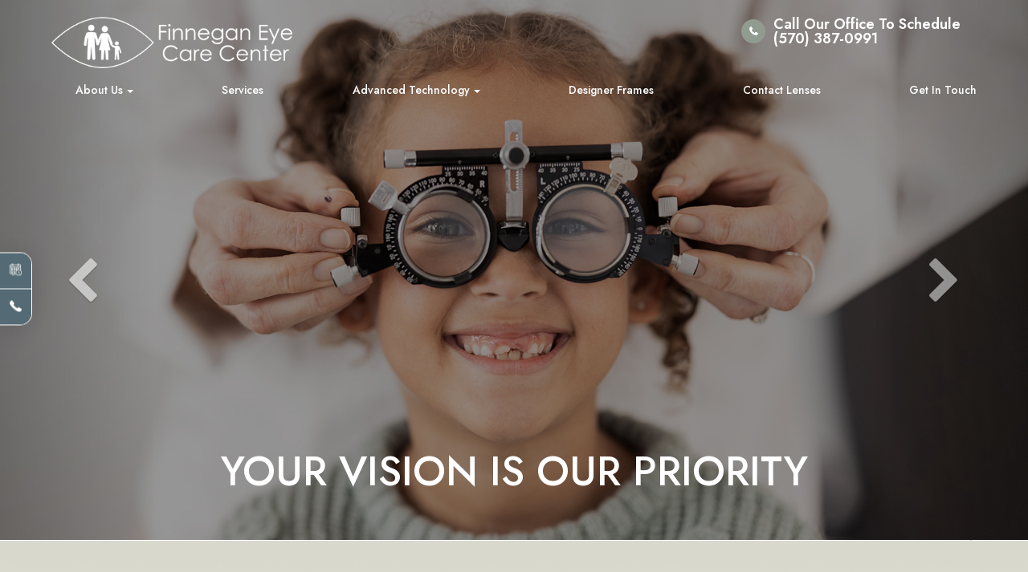

--- FILE ---
content_type: text/html; charset=UTF-8
request_url: https://www.drgaryfinnegan.com/
body_size: 31388
content:
<!DOCTYPE html>
<html lang="en-US"><head><meta charset="utf-8"><meta name="viewport" content="width=device-width"><link rel="shortcut icon" type="image/x-icon" href="https://static.royacdn.com/Site-adc5e1e5-71fc-4622-a0cb-2a08bf47f294/drgaryfinnegan_logo_favi.png"><link rel="stylesheet" href="https://cdnjs.cloudflare.com/ajax/libs/font-awesome/6.2.0/css/all.min.css" integrity="sha512-xh6O/CkQoPOWDdYTDqeRdPCVd1SpvCA9XXcUnZS2FmJNp1coAFzvtCN9BmamE+4aHK8yyUHUSCcJHgXloTyT2A==" crossorigin="anonymous" referrerpolicy="no-referrer"><script src="https://cdnjs.cloudflare.com/ajax/libs/jquery/3.3.1/jquery.min.js"></script><meta name="google-site-verification" content="aGA2ungIjEQZhbmhfNIXt1-S0nf7gOs8K6sOXSjkb3k"><title>Optometrist in Bloomsburg | Finnegan Eye Care Center</title><meta name="description" content="At Finnegan Eye Care Center, we assist with all of the eye care needs of the Bloomsburg, PA community. Call 5703870991 to schedule an eye exam today!"><meta name="keywords" content=""><link href="https://www.drgaryfinnegan.com/css/bootstrap.min.css" rel="stylesheet" type="text/css"><link href="https://www.drgaryfinnegan.com/css/common-global.css" rel="stylesheet" type="text/css"><link href="https://www.drgaryfinnegan.com/css/site-overrides.css?jxl1827956488=jxl1827956488" rel="stylesheet" type="text/css"><link href="https://www.drgaryfinnegan.com/css/pages/WebPage-85a5dcf4-0630-4af5-8765-9c960da6267c.css?jxl1827956488=jxl1827956488" rel="stylesheet" type="text/css"><link rel="stylesheet" href="https://use.fontawesome.com/releases/v5.6.3/css/all.css" integrity="sha384-UHRtZLI+pbxtHCWp1t77Bi1L4ZtiqrqD80Kn4Z8NTSRyMA2Fd33n5dQ8lWUE00s/" crossorigin="anonymous"><link rel="stylesheet" href="//maxcdn.bootstrapcdn.com/font-awesome/4.7.0/css/font-awesome.min.css"><link href="https://fonts.googleapis.com/css?family=Jost:100,100i,200,200i,300,300i,400,400i,500,500i,600,600i,700,700i,800,800i,900,900i" rel="stylesheet"><link href="https://fonts.googleapis.com/css?family=Crimson+Text:400,400i,600i%7CPoppins:400,600%7CRoboto:400,700" rel="stylesheet"><link rel="preconnect" href="https://fonts.googleapis.com"><link rel="preconnect" href="https://fonts.gstatic.com" crossorigin><link href="https://fonts.googleapis.com/css2?family=Jost:ital,wght@0,100;0,200;0,300;0,400;0,500;0,600;0,700;0,800;0,900;1,100;1,200;1,300;1,400;1,500;1,600;1,700;1,800;1,900&amp;display=swap" rel="stylesheet"><link href="https://www.drgaryfinnegan.com/styles/dependencies.css" rel="stylesheet"><link rel="stylesheet" type="text/css" href="//cdn.jsdelivr.net/npm/slick-carousel@1.8.1/slick/slick.css"><link href="https://www.drgaryfinnegan.com/styles/default.css" rel="stylesheet"><link href="https://www.drgaryfinnegan.com/styles/site.css" rel="stylesheet"><link href="https://www.drgaryfinnegan.com/styles/header-style-14.css" rel="stylesheet"><link href="https://www.drgaryfinnegan.com/styles/color_scheme_1.css" rel="stylesheet"><link href="https://www.drgaryfinnegan.com/styles/homepage-slider.css" rel="stylesheet"><link href="https://www.drgaryfinnegan.com/styles/homepage-slider-style-4.css" rel="stylesheet"><link href="https://www.drgaryfinnegan.com/styles/homepage-cta.css" rel="stylesheet"><link href="https://www.drgaryfinnegan.com/styles/homepage-welcome-style-7.css" rel="stylesheet"><link href="https://www.drgaryfinnegan.com/styles/homepage-services.css" rel="stylesheet"><link href="https://www.drgaryfinnegan.com/styles/homepage-team-style-7.css" rel="stylesheet"><link href="https://www.drgaryfinnegan.com/styles/inner-team-style-3.css" rel="stylesheet"><link href="https://www.drgaryfinnegan.com/styles/inner-team-style-4.css" rel="stylesheet"><link href="https://www.drgaryfinnegan.com/styles/brand-and-insurance.css" rel="stylesheet"><link href="https://www.drgaryfinnegan.com/styles/homepage-insurance-style3-v2.css" rel="stylesheet"><link href="https://www.drgaryfinnegan.com/styles/homepage-appointment-style-2.css" rel="stylesheet"><link href="https://www.drgaryfinnegan.com/styles/homepage-testimonials-2.css" rel="stylesheet"><link href="https://www.drgaryfinnegan.com/styles/footer-2.css" rel="stylesheet"><link href="https://www.drgaryfinnegan.com/styles/global-sidebar-icons.css" rel="stylesheet"><link href="https://www.drgaryfinnegan.com/styles/updates-css.css" rel="stylesheet"><script src="https://www.google.com/recaptcha/api.js?render=6LcR2eUrAAAAAH8h46NeqHEgMzEFQVIjgnEF4xn9"></script><link rel="amphtml" href="https://www.drgaryfinnegan.com/index-amp.html"><script type="application/ld+json">
{
  "@context": "https://schema.org",
  "@type": "Optometric",
  "name": "Finnegan Eye Care Center",
  "image": "https://www.royacdn.com/unsafe/150x0/smart/Site-adc5e1e5-71fc-4622-a0cb-2a08bf47f294/drgaryfinnegan_logo.png",
  "@id": "https://www.drgaryfinnegan.com/#optometry",
  "url": "https://www.drgaryfinnegan.com",
  "telephone": "+15703870991",
  "priceRange": "$$",
  "address": {
    "@type": "PostalAddress",
    "streetAddress": "1901 Columbia Blvd",
    "addressLocality": "Bloomsburg",
    "addressRegion": "PA",
    "postalCode": "17815",
    "addressCountry": "US"
  },
  "geo": {
    "@type": "GeoCoordinates",
    "latitude": 41.0094417,
    "longitude": -76.42173439999999
  },
  "openingHoursSpecification": [{
    "@type": "OpeningHoursSpecification",
    "dayOfWeek": [
      "Monday",
      "Tuesday",
      "Wednesday"
    ],
    "opens": "08:00",
    "closes": "18:30"
  },{
    "@type": "OpeningHoursSpecification",
    "dayOfWeek": "Thursday",
    "opens": "09:00",
    "closes": "16:00"
  }],
  "sameAs": [
    "https://www.facebook.com/finneganeyecarecenter/",
    "https://www.instagram.com/finneganeyecarecenter/"
  ] 
}
</script><script type="text/javascript">var _userway_config={position:3,size:'small',color:'#919B8F',account:'sSEkA4Kkqq'};</script><script type="text/javascript" src="https://cdn.userway.org/widget.js"></script><link rel="canonical" href="https://www.drgaryfinnegan.com/"></head><body data-webroot="" data-page-id="WebPage-85a5dcf4-0630-4af5-8765-9c960da6267c" data-page-name="index" data-siteid="Site-adc5e1e5-71fc-4622-a0cb-2a08bf47f294" data-site="Site-adc5e1e5-71fc-4622-a0cb-2a08bf47f294" class="home"> <div class="site-content"> <div id="ry-header"> <div class="col-xs-12 "><div id="ry-section-header" class="col-xs-12 hidden-xs hidden-sm module-43 ry-section ry-sticky-menu"><div class="col-xs-12 "></div><div class="col-xs-12 ry-container"><div class="col-xs-12 ry-content ry-flex"><div class="col-xs-12 col-md-2 col-lg-2 ry-left ry-logo"><img src="https://static.royacdn.com/Site-adc5e1e5-71fc-4622-a0cb-2a08bf47f294/drgaryfinnegan_logo.png" loading="lazy" alt="" class="img-responsive" data-url="https://www.drgaryfinnegan.com/index.html?noamp"></div><div class="col-xs-12 col-md-10 col-lg-10 ry-right ry-flex"><div class="col-xs-12 ry-leads"><div class="input-group search-bar-widget  ry-search" data-url="https://www.drgaryfinnegan.com/search-result.html" data-variables="search"> <input type="text" class="form-control" placeholder="Type your Search" value=""><span class="input-group-btn"> <button class="btn btn-primary search-btn" type="button"><i class="fa fa-search"></i></button> </span></div><div class="ry-contact" style="display:none;"><li class="ry-el-link"> <span class="contact__overlay"></span> <span class="contact__icon"><span class="icon__wrap"><i class="fa fa-phone" aria-hidden="true"></i></span></span> <span class="phone_number"> <span class="call_us">Call Our Office To Schedule<br>(570) 387-0991</span> <a href="tel:5703870991">(570) 387-0991</a> </span> </li> <li> <span class="contact__overlay"></span> <span class="contact__icon"><span class="icon__wrap"><i class="fa fa-calendar" aria-hidden="true"></i></span></span> <a href="" target="_blank" class="btn__appointment"> <span class="call_us">Request An Appointment</span> </a>
</li> <script>function req(){window.open("");}</script></div><ul class="social-icons col-xs-12 ry-social"><div class="social-inner-wrap"> <li data-href="https://www.facebook.com/finneganeyecarecenter/"><a href="https://www.facebook.com/finneganeyecarecenter/" class="fa fa-facebook" target="_blank"></a></li> <li data-href="https://goo.gl/maps/ubv5oMDzQoBLKHkW6"><a href="https://goo.gl/maps/ubv5oMDzQoBLKHkW6" class="fa fa-google-plus" target="_blank"></a></li> <li data-href="https://www.instagram.com/finneganeyecarecenter/"><a href="https://www.instagram.com/finneganeyecarecenter/" class="fa fa-instagram" target="_blank"></a></li> </div></ul><div class="col-xs-12 btn-wrapper"><div class="btn-wrap phone"><a href="tel:5703870991">Call Our Office To Schedule<br>(570) 387-0991</a></div><div class="btn-wrap apt"><a data-cke-saved-href="#" href="" data-toggle-value="" data-toggle-default-visible="false" data-toggle-show-animation="" data-toggle-hide-animation="" data-toggle-show-animation-options="{}" data-toggle-hide-animation-options="{}" target="_blank" id="" class="ry-btn ry-btn-primary"></a></div><div class="btn-wrap"><a data-cke-saved-href="" href="" data-toggle-value="" data-toggle-default-visible="false" data-toggle-show-animation="" data-toggle-hide-animation="" data-toggle-show-animation-options="{}" data-toggle-hide-animation-options="{}" id="" class="ry-btn ry-btn-secondary" target="_blank">Order Contacts</a></div></div></div><div class="ry-menu"><div id="litlleLogo" style="display:none;"><a href="https://www.drgaryfinnegan.com/index.html?noamp"><img src="https://static.royacdn.com/Site-adc5e1e5-71fc-4622-a0cb-2a08bf47f294/drgaryfinnegan_logo.png" class="img-responsive" style="max-width: 100px;"></a></div><ul class="nav-menu ry-nav"><li class="dropdown  " role="presentation">
<a class="dropdown-toggle" data-toggle="dropdown" href="#" role="button" aria-haspopup="true" aria-expanded="false">
About Us<span class="caret"></span></a><ul class="dropdown-menu"><li class=" "><a href="https://www.drgaryfinnegan.com/optometrist-bloomsburg.html">Meet Our Doctors</a></li> <li class=" "><a href="https://www.drgaryfinnegan.com/about.html">Our Office</a></li> <li class=" "><a href="https://www.drgaryfinnegan.com/spotlight.html">Spotlight</a></li> <li class=" "><a href="https://www.drgaryfinnegan.com/payment-options.html">Insurance Info</a></li>
</ul></li> <li class=" " data-active=""><a href="https://www.drgaryfinnegan.com/services.html">Services</a></li> <li class="dropdown  " role="presentation">
<a class="dropdown-toggle" data-toggle="dropdown" href="#" role="button" aria-haspopup="true" aria-expanded="false">
Advanced Technology<span class="caret"></span></a><ul class="dropdown-menu"><li class="ry-open-link "><a href="https://topconhealthcare.jp/products/maestro2/" target="_blank">TopCon &mdash; OCT Maestro Scanner</a></li> <li class="ry-open-link "><a href="https://www.optos.com/" target="_blank">Optos</a></li> <li class="ry-open-link "><a href="https://blephex.com/patients/" target="_blank">Blephex</a></li> <li class="ry-open-link "><a href="https://www.jnj.com/innovation/lipiflow-thermal-pulsation-system-a-new-dry-eye-treatment" target="_blank">Lipifow</a></li> <li class="ry-open-link "><a href="https://mibomedicalgroup.com/faq/" target="_blank">MiBo Thermo Flo</a></li> <li class="ry-open-link "><a href="https://www.maculogix.com/amd/dark-adaptation/" target="_blank">Maculogix &mdash; Adapt DX</a></li> <li class="ry-open-link "><a href="https://konanmedical.com/colordx/" target="_blank">Konan Medical &mdash; ColorDx</a></li> <li class="ry-open-link "><a href="https://www.haag-streit.com/haag-streit-usa/products/haag-streit-diagnostics/octopus-perimetry/octopus-600/" target="_blank">Haagstreit &mdash; Octopus 600</a></li> <li class="ry-open-link "><a href="https://marco.com/speed-and-precision-marco-helps-bring-both-to-your-practice/" target="_blank">Marco TRS 5100 Digital Phoropter</a></li> <li class="ry-open-link "><a href="https://www.quidel.com/immunoassays/inflammadry-brand" target="_blank">Quidel &mdash; InflammaDry</a></li> <li class="ry-open-link "><a href="https://marco.com/product/ion-imaging-system/" target="_blank">Marco Ion Imaging System</a></li> <li class="ry-open-link "><a href="https://www.neurolens.com/" target="_blank">Neurolens&reg;</a></li>
</ul></li> <li class=" " data-active=""><a href="https://www.drgaryfinnegan.com/frames.html">Designer Frames</a></li> <li class=" " data-active=""><a href="https://www.drgaryfinnegan.com/contact-lenses-bloomsburg.html">Contact Lenses</a></li> <li class=" " data-active=""><a href="https://www.drgaryfinnegan.com/contact-us.html">Get in Touch</a></li> </ul><script>litlleLogo=document.getElementById("litlleLogo");var myScrollFunc=function(){var y=window.scrollY;if(y>=150){litlleLogo.style.display="block"}else{litlleLogo.style.display="none"}};window.addEventListener("scroll",myScrollFunc);</script></div></div></div></div></div><div id="theme2-smHeader" class="col-xs-12 hidden-md hidden-lg "><div class="mobile-container"> <div class="menu-wrap"> <div class="flex-wrap"> <div class="flex-item left-nav"> <div class="mobile-nav"> <button class="hamburger hamburger--collapse" type="button"> <div class="flex-btn"> <span class="hamburger-box"><span class="hamburger-inner"></span></span> </div> </button> </div> <div class="mobile_logo"> <a style="display: block;" href="https://www.drgaryfinnegan.com/index.html?noamp"> <img src="https://static.royacdn.com/Site-adc5e1e5-71fc-4622-a0cb-2a08bf47f294/drgaryfinnegan_logo.png" class="img-responsive"></a> </div> </div> <div class="flex-item right-nav"> <div class="mobile-button"> <a href="tel:5703870991"><i class="fa fa-phone" aria-hidden="true"></i></a> <a href="" target="_blank"><i class="fa fa-calendar" aria-hidden="true"></i></a> </div> </div> <div class="flex-item mobile_menu"> <nav id="mobile_menu"><ul id="menu_container"></ul></nav></div> </div> </div></div></div></div> </div> <div id="ry-main"> <div class="col-xs-12 "><div class="col-xs-12 sections ry-section-hero"><div id="ry-slider" class="col-xs-12 module-66 ry-section"><div class="col-xs-12 ry-content"> <div id="slider-68e98cbc5374c" class="carousel slide  " data-pause="true" data-wrap="true" data-interval="4000" data-width="100%" data-height="auto"> <div class="carousel-inner"> <div class="item active"><div class="col-xs-12 text-center" style="padding-left:0;padding-right:0"><img style="user-select: none;" class="sliderImage center-block img-responsive" data-hoverimage="" src="https://static.royacdn.com/Site-adc5e1e5-71fc-4622-a0cb-2a08bf47f294/hf1.jpg"></div></div><div class="item"><div class="col-xs-12 text-center" style="padding-left:0;padding-right:0"><img style="user-select: none;" class="sliderImage center-block img-responsive" data-hoverimage="" src="https://static.royacdn.com/Site-adc5e1e5-71fc-4622-a0cb-2a08bf47f294/hf2.jpg"></div></div><div class="item"><div class="col-xs-12 text-center" style="padding-left:0;padding-right:0"><img style="user-select: none;" class="sliderImage center-block img-responsive" data-hoverimage="" src="https://static.royacdn.com/Site-adc5e1e5-71fc-4622-a0cb-2a08bf47f294/hf3.jpg"></div></div> </div> <a class="carousel-control left" href="#slider-68e98cbc5374c" data-slide="prev"><span class="icon-prev"></span></a> <a class="carousel-control right" href="#slider-68e98cbc5374c" data-slide="next"><span class="icon-next"></span></a> </div> <div class="col-xs-12 bnr-textbox"><div class="col-xs-12 ry-container"><div class="ry-section-title-wrapper"><h1 class="ry-section-title">Your Vision is Our Priority</h1></div></div></div><div class="ry-arrow__down"><a href="#welcome-wrap"><div id="mouse-scroll"> <div class="mouse"> <div class="mouse-in"></div> </div> <div> <span class="down-arrow-1"></span> <span class="down-arrow-2"></span> <span class="down-arrow-3"></span> </div></div></a></div></div><div class="clearfix "></div><div class="ry-arrow__down hidden"><a href="#welcome-wrap" class="arrow__wrapper"> <span class="arrow__inner"></span> <i class="fa fa-angle-down"></i> </a> </div></div></div></div><div id="section-cta" class="col-xs-12 "></div><div id="section-welcome" class="col-xs-12 "><div id="welcome-wrap" class="col-xs-12 sections style-1"><div class="col-xs-12 ry-section module-67"><div class="col-xs-12 background-section"><img src="https://static.royacdn.com/Site-adc5e1e5-71fc-4622-a0cb-2a08bf47f294/welcome_bg.jpg" loading="lazy" alt="" class="img-responsive"></div><div class="col-xs-12 ry-container"><div class="col-xs-12 ry-content"><div id="about" class="col-xs-12 ry-flex"><div class="ry-section-title-wrapper" style="margin:0 auto;text-align: center;"><h2 class="ry-aurora-title">WELCOME TO Finnegan Eye Care Center <div class="ry-aurora"> <div class="ry-aurora__item"></div> <div class="ry-aurora__item"></div> <div class="ry-aurora__item"></div> <div class="ry-aurora__item"></div> </div> </h2></div><div class="ry-section-title-wrapper hidden"><h2 style="text-align: center;">WELCOME TO Finnegan Eye Care Center </h2></div><div class="ry-each"><p style="text-align: center;"></p><p style="text-align: center;">Welcome to Finnegan Eye Care Center, where your vision is our priority! Our mission is to preserve, restore, and enhance the vision of every member of your family. With a warm and welcoming environment, we're dedicated to providing top-notch eye care services tailored to your needs.</p></div><div class="ry-each"><div style="text-align: center;"><a data-cke-saved-href="#" href="https://www.drgaryfinnegan.com/about.html" data-toggle-value="" data-toggle-default-visible="false" data-toggle-show-animation="" data-toggle-hide-animation="" data-toggle-show-animation-options="{}" data-toggle-hide-animation-options="{}" id="" class="ry-btn ry-btn-primary" target="_self">Learn More</a></div></div></div></div></div></div></div></div><div id="section-services" class="col-xs-12 "><div class="col-xs-12 sections"><div class="col-xs-12 ry-services style2"><div class="col-xs-12 ry-container"><div class="col-xs-12 ry-content"><div class="col-xs-12 content"><div class="section-headline"><div style="text-align: center;"><span class="span-1">what we offer</span></div><h2 style="text-align: center;">featured services</h2></div><div class="col-xs-12 ry-flex"><div class="col-xs-12 col-lg-4 ry-each"><div class="col-xs-12 block-group"><div class="col-xs-12 col-lg-12 each-block"><div class="col-xs-12 photo"><div class="col-xs-12 " style="position:absolute;z-index:9999;"></div><img src="https://static.royacdn.com/Site-adc5e1e5-71fc-4622-a0cb-2a08bf47f294/svs1.jpg" loading="lazy" alt="" class="img-responsive"></div><div class="title"><div style="text-align: center;">Comprehensive Eye Exams</div></div><div class="col-xs-12 " style="position:initial;"><div class="button-svg"><svg xmlns="http://www.w3.org/2000/svg" class="bi bi-arrow-right" viewbox="0 0 16 16"><path fill-rule="evenodd" d="M1 8a.5.5 0 0 1 .5-.5h11.793l-3.147-3.146a.5.5 0 0 1 .708-.708l4 4a.5.5 0 0 1 0 .708l-4 4a.5.5 0 0 1-.708-.708L13.293 8.5H1.5A.5.5 0 0 1 1 8z"></path></svg></div><div class="link"><div style="text-align: center;"><a data-cke-saved-href="#" href="https://www.drgaryfinnegan.com/comprehensive-eye-exam.html" data-toggle-value="" data-toggle-default-visible="false" data-toggle-show-animation="" data-toggle-hide-animation="" data-toggle-show-animation-options="{}" data-toggle-hide-animation-options="{}" id="" class="" target="_self">[LINK]</a></div></div></div></div><div class="col-xs-12 col-lg-12 each-block"><div class="col-xs-12 photo"><div class="col-xs-12 " style="position:absolute;z-index:9999;"></div><img src="https://static.royacdn.com/Site-adc5e1e5-71fc-4622-a0cb-2a08bf47f294/svs4.jpg" loading="lazy" alt="" class="img-responsive"></div><div class="title"><div style="text-align: center;">Dry Eye Management</div></div><div class="col-xs-12 " style="position:initial;"><div class="button-svg"><svg xmlns="http://www.w3.org/2000/svg" class="bi bi-arrow-right" viewbox="0 0 16 16"><path fill-rule="evenodd" d="M1 8a.5.5 0 0 1 .5-.5h11.793l-3.147-3.146a.5.5 0 0 1 .708-.708l4 4a.5.5 0 0 1 0 .708l-4 4a.5.5 0 0 1-.708-.708L13.293 8.5H1.5A.5.5 0 0 1 1 8z"></path></svg></div><div class="link"><div style="text-align: center;"><a data-cke-saved-href="#" href="https://www.drgaryfinnegan.com/dry-eye-treatment.html" data-toggle-value="" data-toggle-default-visible="false" data-toggle-show-animation="" data-toggle-hide-animation="" data-toggle-show-animation-options="{}" data-toggle-hide-animation-options="{}" id="" class="" target="_self">[LINK]</a></div></div></div></div></div></div><div class="col-xs-12 col-lg-4 ry-each"><div class="col-xs-12 block-group"><div class="col-xs-12 col-lg-12 each-block"><div class="col-xs-12 photo"><div class="col-xs-12 " style="position:absolute;z-index:9999;"></div><img src="https://static.royacdn.com/Site-adc5e1e5-71fc-4622-a0cb-2a08bf47f294/svs2.jpg" loading="lazy" alt="" class="img-responsive"></div><div class="title"><div style="text-align: center;">Pediatric Eye Care</div></div><div class="col-xs-12 " style="position:initial;"><div class="button-svg"><svg xmlns="http://www.w3.org/2000/svg" class="bi bi-arrow-right" viewbox="0 0 16 16"><path fill-rule="evenodd" d="M1 8a.5.5 0 0 1 .5-.5h11.793l-3.147-3.146a.5.5 0 0 1 .708-.708l4 4a.5.5 0 0 1 0 .708l-4 4a.5.5 0 0 1-.708-.708L13.293 8.5H1.5A.5.5 0 0 1 1 8z"></path></svg></div><div class="link"><div style="text-align: center;"><a data-cke-saved-href="#" href="https://www.drgaryfinnegan.com/pediatric-eye-exams.html" data-toggle-value="" data-toggle-default-visible="false" data-toggle-show-animation="" data-toggle-hide-animation="" data-toggle-show-animation-options="{}" data-toggle-hide-animation-options="{}" id="" class="" target="_self">[LINK]</a></div></div></div></div><div class="col-xs-12 col-lg-12 each-block"><div class="col-xs-12 photo"><div class="col-xs-12 " style="position:absolute;z-index:9999;"></div><img src="https://static.royacdn.com/Site-adc5e1e5-71fc-4622-a0cb-2a08bf47f294/svs5.jpg" loading="lazy" alt="" class="img-responsive"></div><div class="title"><div style="text-align: center;">Medical Eye Exams</div></div><div class="col-xs-12 " style="position:initial;"><div class="button-svg"><svg xmlns="http://www.w3.org/2000/svg" class="bi bi-arrow-right" viewbox="0 0 16 16"><path fill-rule="evenodd" d="M1 8a.5.5 0 0 1 .5-.5h11.793l-3.147-3.146a.5.5 0 0 1 .708-.708l4 4a.5.5 0 0 1 0 .708l-4 4a.5.5 0 0 1-.708-.708L13.293 8.5H1.5A.5.5 0 0 1 1 8z"></path></svg></div><div class="link"><div style="text-align: center;"><a data-cke-saved-href="#" href="https://www.drgaryfinnegan.com/medical-eye-exams.html" data-toggle-value="" data-toggle-default-visible="false" data-toggle-show-animation="" data-toggle-hide-animation="" data-toggle-show-animation-options="{}" data-toggle-hide-animation-options="{}" id="" class="" target="_self">[LINK]</a></div></div></div></div></div></div><div class="col-xs-12 col-lg-4 ry-each"><div class="col-xs-12 block-group"><div class="col-xs-12 col-lg-12 each-block"><div class="col-xs-12 photo"><div class="col-xs-12 " style="position:absolute;z-index:9999;"></div><img src="https://static.royacdn.com/Site-adc5e1e5-71fc-4622-a0cb-2a08bf47f294/svs3.jpg" loading="lazy" alt="" class="img-responsive"></div><div class="title"><div style="text-align: center;">Contact Lens Fitting</div></div><div class="col-xs-12 " style="position:initial;"><div class="button-svg"><svg xmlns="http://www.w3.org/2000/svg" class="bi bi-arrow-right" viewbox="0 0 16 16"><path fill-rule="evenodd" d="M1 8a.5.5 0 0 1 .5-.5h11.793l-3.147-3.146a.5.5 0 0 1 .708-.708l4 4a.5.5 0 0 1 0 .708l-4 4a.5.5 0 0 1-.708-.708L13.293 8.5H1.5A.5.5 0 0 1 1 8z"></path></svg></div><div class="link"><div style="text-align: center;"><a data-cke-saved-href="#" href="https://www.drgaryfinnegan.com/contact-lens-exam.html" data-toggle-value="" data-toggle-default-visible="false" data-toggle-show-animation="" data-toggle-hide-animation="" data-toggle-show-animation-options="{}" data-toggle-hide-animation-options="{}" id="" class="" target="_self">[LINK]</a></div></div></div></div></div></div></div><div class="col-xs-12 mobile-services"><div class="col-xs-12 each-block"><div class="col-xs-12 photo"><img src="https://static.royacdn.com/Site-adc5e1e5-71fc-4622-a0cb-2a08bf47f294/svs1.jpg" loading="lazy" alt="" class="img-responsive"></div><div class="title"><div style="text-align: center;">Comprehensive Eye Exams</div></div><div class="button-svg"><svg xmlns="http://www.w3.org/2000/svg" class="bi bi-arrow-right" viewbox="0 0 16 16"><path fill-rule="evenodd" d="M1 8a.5.5 0 0 1 .5-.5h11.793l-3.147-3.146a.5.5 0 0 1 .708-.708l4 4a.5.5 0 0 1 0 .708l-4 4a.5.5 0 0 1-.708-.708L13.293 8.5H1.5A.5.5 0 0 1 1 8z"></path></svg></div><div class="link"><div style="text-align: center;"><a data-cke-saved-href="#" href="https://www.drgaryfinnegan.com/comprehensive-eye-exam.html" data-toggle-value="" data-toggle-default-visible="false" data-toggle-show-animation="" data-toggle-hide-animation="" data-toggle-show-animation-options="{}" data-toggle-hide-animation-options="{}" id="" class="" target="_self">[LINK]</a></div></div></div><div class="col-xs-12 each-block"><div class="col-xs-12 photo"><img src="https://static.royacdn.com/Site-adc5e1e5-71fc-4622-a0cb-2a08bf47f294/svs2.jpg" loading="lazy" alt="" class="img-responsive"></div><div class="title"><div style="text-align: center;">Pediatric Eye Care</div></div><div class="button-svg"><svg xmlns="http://www.w3.org/2000/svg" class="bi bi-arrow-right" viewbox="0 0 16 16"><path fill-rule="evenodd" d="M1 8a.5.5 0 0 1 .5-.5h11.793l-3.147-3.146a.5.5 0 0 1 .708-.708l4 4a.5.5 0 0 1 0 .708l-4 4a.5.5 0 0 1-.708-.708L13.293 8.5H1.5A.5.5 0 0 1 1 8z"></path></svg></div><div class="link"><div style="text-align: center;"><a data-cke-saved-href="#" href="https://www.drgaryfinnegan.com/pediatric-eye-exams.html" data-toggle-value="" data-toggle-default-visible="false" data-toggle-show-animation="" data-toggle-hide-animation="" data-toggle-show-animation-options="{}" data-toggle-hide-animation-options="{}" id="" class="" target="_self">[LINK]</a></div></div></div><div class="col-xs-12 each-block"><div class="col-xs-12 photo"><img src="https://static.royacdn.com/Site-adc5e1e5-71fc-4622-a0cb-2a08bf47f294/svs3.jpg" loading="lazy" alt="" class="img-responsive"></div><div class="title"><div style="text-align: center;">Contact Lens Fitting</div></div><div class="button-svg"><svg xmlns="http://www.w3.org/2000/svg" class="bi bi-arrow-right" viewbox="0 0 16 16"><path fill-rule="evenodd" d="M1 8a.5.5 0 0 1 .5-.5h11.793l-3.147-3.146a.5.5 0 0 1 .708-.708l4 4a.5.5 0 0 1 0 .708l-4 4a.5.5 0 0 1-.708-.708L13.293 8.5H1.5A.5.5 0 0 1 1 8z"></path></svg></div><div class="link"><div style="text-align: center;"><a data-cke-saved-href="#" href="https://www.drgaryfinnegan.com/contact-lens-exam.html" data-toggle-value="" data-toggle-default-visible="false" data-toggle-show-animation="" data-toggle-hide-animation="" data-toggle-show-animation-options="{}" data-toggle-hide-animation-options="{}" id="" class="" target="_self">[LINK]</a></div></div></div><div class="col-xs-12 each-block"><div class="col-xs-12 photo"><img src="https://static.royacdn.com/Site-adc5e1e5-71fc-4622-a0cb-2a08bf47f294/svs4.jpg" loading="lazy" alt="" class="img-responsive"></div><div class="title"><div style="text-align: center;">Dry Eye Management</div></div><div class="button-svg"><svg xmlns="http://www.w3.org/2000/svg" class="bi bi-arrow-right" viewbox="0 0 16 16"><path fill-rule="evenodd" d="M1 8a.5.5 0 0 1 .5-.5h11.793l-3.147-3.146a.5.5 0 0 1 .708-.708l4 4a.5.5 0 0 1 0 .708l-4 4a.5.5 0 0 1-.708-.708L13.293 8.5H1.5A.5.5 0 0 1 1 8z"></path></svg></div><div class="link"><div style="text-align: center;"><a data-cke-saved-href="#" href="https://www.drgaryfinnegan.com/dry-eye-treatment.html" data-toggle-value="" data-toggle-default-visible="false" data-toggle-show-animation="" data-toggle-hide-animation="" data-toggle-show-animation-options="{}" data-toggle-hide-animation-options="{}" id="" class="" target="_self">[LINK]</a></div></div></div><div class="col-xs-12 each-block"><div class="col-xs-12 photo"><img src="https://static.royacdn.com/Site-adc5e1e5-71fc-4622-a0cb-2a08bf47f294/svs5.jpg" loading="lazy" alt="" class="img-responsive"></div><div class="title"><div style="text-align: center;">Medical Eye Exams</div></div><div class="button-svg"><svg xmlns="http://www.w3.org/2000/svg" class="bi bi-arrow-right" viewbox="0 0 16 16"><path fill-rule="evenodd" d="M1 8a.5.5 0 0 1 .5-.5h11.793l-3.147-3.146a.5.5 0 0 1 .708-.708l4 4a.5.5 0 0 1 0 .708l-4 4a.5.5 0 0 1-.708-.708L13.293 8.5H1.5A.5.5 0 0 1 1 8z"></path></svg></div><div class="link"><div style="text-align: center;"><a data-cke-saved-href="#" href="https://www.drgaryfinnegan.com/medical-eye-exams.html" data-toggle-value="" data-toggle-default-visible="false" data-toggle-show-animation="" data-toggle-hide-animation="" data-toggle-show-animation-options="{}" data-toggle-hide-animation-options="{}" id="" class="" target="_self">[LINK]</a></div></div></div></div><div class="button-wrapper"><div style="text-align: center;"><a data-cke-saved-href="#" href="https://www.drgaryfinnegan.com/services.html" data-toggle-value="" data-toggle-default-visible="false" data-toggle-show-animation="" data-toggle-hide-animation="" data-toggle-show-animation-options="{}" data-toggle-hide-animation-options="{}" id="" target="_self" class="ry-btn ry-btn-primary">View All Services</a></div></div></div></div></div></div></div></div><div id="section-team" class="col-xs-12 "><div class="col-xs-12 "><div class="col-xs-12 module-team style-7"><div class="col-xs-12 ry-container"><div class="col-xs-12 ry-content"><div class="col-xs-12 content"><div class="section-headline"><h2 style="text-align: center;">Our Team</h2></div><div class="ry-text"><p style="text-align: center;"></p><p>Finnegan Eye Care Center provides the highest quality, compassionate optometry to ensure you and your family are healthy and happy.&nbsp;Meet our caring and compassionate team committed to providing exceptional eye care for your family.</p><div style="text-align: center;"><a data-cke-saved-href="#" href="https://www.drgaryfinnegan.com/optometrist-bloomsburg.html" data-toggle-value="" data-toggle-default-visible="false" data-toggle-show-animation="" data-toggle-hide-animation="" data-toggle-show-animation-options="{}" data-toggle-hide-animation-options="{}" id="" target="_self" class="ry-btn ry-btn-primary">Meet Our Doctors</a></div></div></div></div></div><div class="col-xs-12 section-background"><img src="https://static.royacdn.com/Site-adc5e1e5-71fc-4622-a0cb-2a08bf47f294/team_bg2.jpg" loading="lazy" alt="" class="img-responsive"></div><div class="col-xs-12 section-overlay-bg"><img src="https://static.royacdn.com/Site-121d4509-beb0-4ed6-8ad2-63aa108ca994/HomepageAssets/overlay1.png" loading="lazy" alt="" class="img-responsive"></div></div></div></div><div id="section-insurances" class="col-xs-12 "></div><div id="section-brands" class="col-xs-12 "><div id="top-brands" class="col-xs-12 sections"><div class="col-xs-12 ry-multi-item-slider"><div class="col-xs-12 " style="display: flex; justify-content: center;"></div><div class="col-xs-12 container ry-container"><div><h2 class="ry-multi-item-slider-heading-section py-4 mb-4">Featured Brands</h2></div><div class="col-xs-12 col-md-12"><div class="col-xs-12 featured-carousel owl-carousel"><div class="col-xs-12 item"><div class="col-xs-12 work"><div class="col-xs-12 img d-flex align-items-center justify-content-center"><img src="https://static.royacdn.com/Site-adc5e1e5-71fc-4622-a0cb-2a08bf47f294/Eyewear_Brand_Logos/86_anne_klein.png" loading="lazy" alt="coach" class=""></div></div></div><div class="col-xs-12 item"><div class="col-xs-12 work"><div class="col-xs-12 img d-flex align-items-center justify-content-center"><img src="https://static.royacdn.com/Site-adc5e1e5-71fc-4622-a0cb-2a08bf47f294/Eyewear_Brand_Logos/98_calvin_klein.png" loading="lazy" alt="d&amp;g" class=""></div></div></div><div class="col-xs-12 item"><div class="col-xs-12 work"><div class="col-xs-12 img d-flex align-items-center justify-content-center"><img src="https://static.royacdn.com/Site-adc5e1e5-71fc-4622-a0cb-2a08bf47f294/Eyewear_Brand_Logos/138_bebe.png" loading="lazy" alt="ArgyleCulture" class=""></div></div></div><div class="col-xs-12 item"><div class="col-xs-12 work"><div class="col-xs-12 img d-flex align-items-center justify-content-center"><img src="https://static.royacdn.com/Site-adc5e1e5-71fc-4622-a0cb-2a08bf47f294/Eyewear_Brand_Logos/148_betsey_johnson.png" loading="lazy" alt="Ducks Unlimited" class=""></div></div></div><div class="col-xs-12 item"><div class="col-xs-12 work"><div class="col-xs-12 img d-flex align-items-center justify-content-center"><img src="https://static.royacdn.com/Site-adc5e1e5-71fc-4622-a0cb-2a08bf47f294/Eyewear_Brand_Logos/93_draper_james.png" loading="lazy" alt="seiko" class=""></div></div></div><div class="col-xs-12 item"><div class="col-xs-12 work"><div class="col-xs-12 img d-flex align-items-center justify-content-center"><img src="https://static.royacdn.com/Site-adc5e1e5-71fc-4622-a0cb-2a08bf47f294/Eyewear_Brand_Logos/237_carolina_herrera.png" loading="lazy" alt="skechers" class=""></div></div></div><div class="col-xs-12 item"><div class="col-xs-12 work"><div class="col-xs-12 img d-flex align-items-center justify-content-center"><img src="https://static.royacdn.com/Site-adc5e1e5-71fc-4622-a0cb-2a08bf47f294/Eyewear_Brand_Logos/isaac_mizrahi.png" loading="lazy" alt="Brooks Brothers" class=""></div></div></div><div class="col-xs-12 item"><div class="col-xs-12 work"><div class="col-xs-12 img d-flex align-items-center justify-content-center"><img src="https://static.royacdn.com/Site-adc5e1e5-71fc-4622-a0cb-2a08bf47f294/Eyewear_Brand_Logos/25_Tiffany_Co.png" loading="lazy" alt="Line Art Charmant" class=""></div></div></div><div class="col-xs-12 item"><div class="col-xs-12 work"><div class="col-xs-12 img d-flex align-items-center justify-content-center"><img src="https://static.royacdn.com/Site-adc5e1e5-71fc-4622-a0cb-2a08bf47f294/Eyewear_Brand_Logos/261_Juicy_Couture.png" loading="lazy" alt="Oakley" class=""></div></div></div><div class="col-xs-12 item"><div class="col-xs-12 work"><div class="col-xs-12 img d-flex align-items-center justify-content-center"><img src="https://static.royacdn.com/Site-adc5e1e5-71fc-4622-a0cb-2a08bf47f294/Eyewear_Brand_Logos/52_katespade.png" loading="lazy" alt="Costa" class=""></div></div></div><div class="col-xs-12 item"><div class="col-xs-12 work"><div class="col-xs-12 img d-flex align-items-center justify-content-center"><img src="https://static.royacdn.com/Site-adc5e1e5-71fc-4622-a0cb-2a08bf47f294/Eyewear_Brand_Logos/204_longchamp.png" loading="lazy" alt="Maui Jim" class=""></div></div></div><div class="col-xs-12 item"><div class="col-xs-12 work"><div class="col-xs-12 img d-flex align-items-center justify-content-center"><img src="https://static.royacdn.com/Site-adc5e1e5-71fc-4622-a0cb-2a08bf47f294/Eyewear_Brand_Logos/11_stepper_logo.png" loading="lazy" alt="RayBan" class=""></div></div></div><div class="col-xs-12 item"><div class="col-xs-12 work"><div class="col-xs-12 img d-flex align-items-center justify-content-center"><img src="https://static.royacdn.com/Site-adc5e1e5-71fc-4622-a0cb-2a08bf47f294/Eyewear_Brand_Logos/64_vera_wang.png" loading="lazy" alt="Vera Bradley" class=""></div></div></div><div class="col-xs-12 item"><div class="col-xs-12 work"><div class="col-xs-12 img d-flex align-items-center justify-content-center"><img src="https://static.royacdn.com/Site-adc5e1e5-71fc-4622-a0cb-2a08bf47f294/Eyewear_Brand_Logos/220_realtree.png" loading="lazy" alt="Life Is Good" class=""></div></div></div><div class="col-xs-12 item"><div class="col-xs-12 work"><div class="col-xs-12 img d-flex align-items-center justify-content-center"><img src="https://static.royacdn.com/Site-adc5e1e5-71fc-4622-a0cb-2a08bf47f294/Eyewear_Brand_Logos/365_columbia.png" loading="lazy" alt="guess" class=""></div></div></div><div class="col-xs-12 item"><div class="col-xs-12 work"><div class="col-xs-12 img d-flex align-items-center justify-content-center"><img src="https://static.royacdn.com/Site-adc5e1e5-71fc-4622-a0cb-2a08bf47f294/Eyewear_Brand_Logos/converse.png" loading="lazy" alt="Converse" class=""></div></div></div><div class="col-xs-12 item"><div class="col-xs-12 work"><div class="col-xs-12 img d-flex align-items-center justify-content-center"><img src="https://static.royacdn.com/Site-adc5e1e5-71fc-4622-a0cb-2a08bf47f294/Eyewear_Brand_Logos/186_FILA.png" loading="lazy" alt="Vivid Eyewear" class=""></div></div></div><div class="col-xs-12 item"><div class="col-xs-12 work"><div class="col-xs-12 img d-flex align-items-center justify-content-center"><img src="https://static.royacdn.com/Site-adc5e1e5-71fc-4622-a0cb-2a08bf47f294/Eyewear_Brand_Logos/18_flexon_dark_logo.png" loading="lazy" alt="Harley Davidson" class=""></div></div></div><div class="col-xs-12 item"><div class="col-xs-12 work"><div class="col-xs-12 img d-flex align-items-center justify-content-center"><img src="https://static.royacdn.com/Site-adc5e1e5-71fc-4622-a0cb-2a08bf47f294/Eyewear_Brand_Logos/97_joseph_abboud.png" loading="lazy" alt="Perry Ellis" class=""></div></div></div><div class="col-xs-12 item"><div class="col-xs-12 work"><div class="col-xs-12 img d-flex align-items-center justify-content-center"><img src="https://static.royacdn.com/Site-adc5e1e5-71fc-4622-a0cb-2a08bf47f294/Eyewear_Brand_Logos/328_nike.png" loading="lazy" alt="Titmus" class=""></div></div></div><div class="col-xs-12 item"><div class="col-xs-12 work"><div class="col-xs-12 img d-flex align-items-center justify-content-center"><img src="https://static.royacdn.com/Site-adc5e1e5-71fc-4622-a0cb-2a08bf47f294/Eyewear_Brand_Logos/309_nautica.png" loading="lazy" alt="stetson" class=""></div></div></div><div class="col-xs-12 item"><div class="col-xs-12 work"><div class="col-xs-12 img d-flex align-items-center justify-content-center"><img src="https://static.royacdn.com/Site-adc5e1e5-71fc-4622-a0cb-2a08bf47f294/Eyewear_Brand_Logos/3_Oakley.png" loading="lazy" alt="cadillac" class=""></div></div></div><div class="col-xs-12 item"><div class="col-xs-12 work"><div class="col-xs-12 img d-flex align-items-center justify-content-center"><img src="https://static.royacdn.com/Site-adc5e1e5-71fc-4622-a0cb-2a08bf47f294/Eyewear_Brand_Logos/285_spyder.png" loading="lazy" alt="gant" class=""></div></div></div><div class="col-xs-12 hidden-lg item"><div class="col-xs-12 work"><div class="col-xs-12 img d-flex align-items-center justify-content-center"><img src="https://static.royacdn.com/Site-adc5e1e5-71fc-4622-a0cb-2a08bf47f294/Eyewear_Brand_Logos/63_vera_bradley.png" loading="lazy" alt="Vera Bradley" class=""></div></div></div></div></div></div></div></div></div><div id="section-appointment" class="col-xs-12 "><div id="request-appointment" class="col-xs-12 sections"><div class="col-xs-12 module-appointment option-2"><div class="col-xs-12 ry-container"><div class="col-xs-12 ry-content"><div class="col-xs-12 each-block"><div class="col-xs-12 request-block"> <div id="htmlSlider-68e98cbc55666" class="carousel slide  slide col-xs-12" data-pause="true" data-wrap="true" data-interval="5000" data-width="100%" data-height="auto"> <ol class="carousel-indicators" style="display:block;left:30%;width:100%;padding:0px 10px;top:auto; bottom:-5px;"><li data-target="#htmlSlider-68e98cbc55666" data-slide-to="0" class="active"><li data-target="#htmlSlider-68e98cbc55666" data-slide-to="1" class=""></ol><div class="carousel-inner"><div class="item active"><div class="col-xs-12"><div class="col-xs-12 photo"><img src="https://static.royacdn.com/Site-adc5e1e5-71fc-4622-a0cb-2a08bf47f294/appt_slide3.jpg" loading="lazy" alt="" class="img-responsive"></div></div></div><div class="item"><div class="col-xs-12"><div class="col-xs-12 photo"><img src="https://static.royacdn.com/Site-adc5e1e5-71fc-4622-a0cb-2a08bf47f294/appt_slide2.jpg" loading="lazy" alt="" class="img-responsive"></div></div></div></div> <a class="carousel-control left" href="#htmlSlider-68e98cbc55666" data-slide="prev"><span class="icon-prev"></span></a> <a class="carousel-control right" href="#htmlSlider-68e98cbc55666" data-slide="next"><span class="icon-next"></span></a> </div> </div><div class="col-xs-12 request-block"><div class="section-headline"><h2>QUALITY CARE AT AN AFFORDABLE PRICE</h2></div><div class="ry-text"><p>With our up-to-date equipment and technology, you can be confident in knowing that&nbsp;you are receiving top-tier care in the most thorough exam you may have ever experienced.</p></div></div></div></div></div><div class="col-xs-12 ry-container-full"><div class="col-xs-12 ry-content"><div class="col-xs-12 col-lg-12 form-block"><div class="col-xs-12 each-block"><div class="section-headline"><h2>READY TO SCHEDULE AN APPOINTMENT?</h2></div><div class="ry-text"><p>Complete the form below to request an appointment. Our team will connect with you to confirm your requested appointment date and time.</p></div></div> <form id="request-appointment-form" class="cmsForm each-block" data-hide-after-submit="" data-meta="[base64]" data-signature="3c4c28dbe886a6d5af53912229fab287670292e816e8c6f079e15ed73ee47f7b"> <div class="fieldset"><div class="col-xs-12 form-grid"><div class="col-xs-12 input-form-wrap"><div id="name" class="col-xs-12 input-wrap"><div class="form-group required" data-validation="^[a-zA-Z0-9 ]+$" data-errormsg="Invalid Input" data-type="text" data-required="true"> <input name="Name" value="" id="Name" type="text" placeholder="Name*" class="form-control"></div><div class="svg-fields"><svg xmlns="http://www.w3.org/2000/svg" class="bi bi-person-fill" viewbox="0 0 16 16"><path d="M3 14s-1 0-1-1 1-4 6-4 6 3 6 4-1 1-1 1H3Zm5-6a3 3 0 1 0 0-6 3 3 0 0 0 0 6Z"></path></svg></div></div><div id="email" class="col-xs-12 col-lg-12 input-wrap"><div class="form-group required" data-validation="^[a-zA-Z0-9._%-]+@[a-zA-Z0-9.-]+\.[a-zA-Z]{2,4}$" data-errormsg="Invalid Email Format" data-type="text" data-required="true"> <input name="Email" value="" id="Email" type="text" placeholder="Email*" class="form-control"></div><div class="svg-fields"><svg xmlns="http://www.w3.org/2000/svg" class="bi bi-envelope-fill" viewbox="0 0 16 16"><path d="M.05 3.555A2 2 0 0 1 2 2h12a2 2 0 0 1 1.95 1.555L8 8.414.05 3.555ZM0 4.697v7.104l5.803-3.558L0 4.697ZM6.761 8.83l-6.57 4.027A2 2 0 0 0 2 14h12a2 2 0 0 0 1.808-1.144l-6.57-4.027L8 9.586l-1.239-.757Zm3.436-.586L16 11.801V4.697l-5.803 3.546Z"></path></svg></div></div><div id="phone" class="col-xs-12 col-lg-12 input-wrap"><div class="form-group required" data-validation="^(([0-9]{1})*[- .(]*([0-9]{3})[- .)]*[0-9]{3}[- .]*[0-9]{4})+$" data-errormsg="Invalid Phone Format" data-type="text" data-required="true"> <input name="Phone" value="" id="Phone" type="text" placeholder="Phone*" class="form-control"></div><div class="svg-fields"><svg xmlns="http://www.w3.org/2000/svg" fill="currentColor" class="bi bi-telephone-fill" viewbox="0 0 16 16"><path fill-rule="evenodd" d="M1.885.511a1.745 1.745 0 0 1 2.61.163L6.29 2.98c.329.423.445.974.315 1.494l-.547 2.19a.678.678 0 0 0 .178.643l2.457 2.457a.678.678 0 0 0 .644.178l2.189-.547a1.745 1.745 0 0 1 1.494.315l2.306 1.794c.829.645.905 1.87.163 2.611l-1.034 1.034c-.74.74-1.846 1.065-2.877.702a18.634 18.634 0 0 1-7.01-4.42 18.634 18.634 0 0 1-4.42-7.009c-.362-1.03-.037-2.137.703-2.877L1.885.511z"></path></svg></div></div><div id="message" class="col-xs-12 input-wrap"><div class="form-group " data-type="text" data-required="true"> <input data-datepicker name="Date" value="" id="Date" type="text" placeholder="Preferred Date*" class="form-control"></div><div class="svg-fields"><svg xmlns="http://www.w3.org/2000/svg" class="bi bi-calendar3" viewbox="0 0 16 16"><path d="M14 0H2a2 2 0 0 0-2 2v12a2 2 0 0 0 2 2h12a2 2 0 0 0 2-2V2a2 2 0 0 0-2-2zM1 3.857C1 3.384 1.448 3 2 3h12c.552 0 1 .384 1 .857v10.286c0 .473-.448.857-1 .857H2c-.552 0-1-.384-1-.857V3.857z"></path><path d="M6.5 7a1 1 0 1 0 0-2 1 1 0 0 0 0 2zm3 0a1 1 0 1 0 0-2 1 1 0 0 0 0 2zm3 0a1 1 0 1 0 0-2 1 1 0 0 0 0 2zm-9 3a1 1 0 1 0 0-2 1 1 0 0 0 0 2zm3 0a1 1 0 1 0 0-2 1 1 0 0 0 0 2zm3 0a1 1 0 1 0 0-2 1 1 0 0 0 0 2zm3 0a1 1 0 1 0 0-2 1 1 0 0 0 0 2zm-9 3a1 1 0 1 0 0-2 1 1 0 0 0 0 2zm3 0a1 1 0 1 0 0-2 1 1 0 0 0 0 2zm3 0a1 1 0 1 0 0-2 1 1 0 0 0 0 2z"></path></svg></div></div><div id="message" class="col-xs-12 input-wrap"><div class="form-group required" data-type="text" data-required="true"> <select name="Time" id="Time" class="form-control" title=""><option value="8:00am">8:00am</option><option value="8:30am">8:30am</option><option value="9:00am">9:00am</option><option value="9:30am">9:30am</option><option value="10:00am">10:00am</option><option value="10:30am">10:30am</option><option value="11:00am">11:00am</option><option value="11:30am">11:30am</option><option value="12:00pm">12:00pm</option><option value="12:30pm">12:30pm</option><option value="1:00pm">1:00pm</option><option value="1:30pm">1:30pm</option><option value="2:00pm">2:00pm</option><option value="2:30pm">2:30pm</option><option value="3:00pm">3:00pm</option><option value="3:30pm">3:30pm</option><option value="4:00pm">4:00pm</option><option value="4:30pm">4:30pm</option></select></div><div class="svg-fields"><svg xmlns="http://www.w3.org/2000/svg" class="bi bi-clock-fill" viewbox="0 0 16 16"><path d="M16 8A8 8 0 1 1 0 8a8 8 0 0 1 16 0zM8 3.5a.5.5 0 0 0-1 0V9a.5.5 0 0 0 .252.434l3.5 2a.5.5 0 0 0 .496-.868L8 8.71V3.5z"></path></svg></div></div></div><div class="col-xs-12 input-form-wrap"><div id="message" class="col-xs-12 input-wrap"><div class="form-group " data-type="text" data-required="true"> <textarea name="Message" id="Message" placeholder="Message" class="form-control"></textarea></div><div class="svg-fields"><svg xmlns="http://www.w3.org/2000/svg" class="bi bi-pencil-square" viewbox="0 0 16 16"><path d="M15.502 1.94a.5.5 0 0 1 0 .706L14.459 3.69l-2-2L13.502.646a.5.5 0 0 1 .707 0l1.293 1.293zm-1.75 2.456-2-2L4.939 9.21a.5.5 0 0 0-.121.196l-.805 2.414a.25.25 0 0 0 .316.316l2.414-.805a.5.5 0 0 0 .196-.12l6.813-6.814z"></path><path fill-rule="evenodd" d="M1 13.5A1.5 1.5 0 0 0 2.5 15h11a1.5 1.5 0 0 0 1.5-1.5v-6a.5.5 0 0 0-1 0v6a.5.5 0 0 1-.5.5h-11a.5.5 0 0 1-.5-.5v-11a.5.5 0 0 1 .5-.5H9a.5.5 0 0 0 0-1H2.5A1.5 1.5 0 0 0 1 2.5v11z"></path></svg></div></div></div><div id="submit" class="col-xs-12 button-wrap"><div class="form-group" data-type="submit"> <input id="recaptcha_hp_appt" ga-on="click" ga-event-action="Click" ga-event-category="Conversion Activity" ga-event-label="Form Submission" type="submit" class="btn btn-primary arrow-right recaptcha" value="Submit"></div></div></div></div><div class="container-fluid" style="padding: 0;"> <div class="alert alert-success hidden">Thank you. We'll connect with you shortly.</div> <div class="alert alert-danger alert-missing-fields hidden">You are missing required fields.</div> <div class="alert alert-danger alert-custom-errors hidden">Dynamic Error Description</div> <div class="alert alert-danger alert-processing-error hidden">There was an error processing this form.</div></div> <input type="hidden" name="g-recaptcha-response" id="g-recaptcha-response" class="g-recaptcha-response"></form><script src="https://www.google.com/recaptcha/api.js?render=6LcR2eUrAAAAAH8h46NeqHEgMzEFQVIjgnEF4xn9"></script><script>grecaptcha.ready(function(){$('.g-recaptcha-response').each(function(){var outerThis=this;grecaptcha.execute('6LcR2eUrAAAAAH8h46NeqHEgMzEFQVIjgnEF4xn9',{action:'submit'}).then(function(token){$(outerThis).val(token);});})});</script></div></div></div></div></div></div><div id="section-testimonials" class="col-xs-12 "><div class="col-xs-12 sections"><div class="col-xs-12 module-testimonials option-2"><div class="col-xs-12 ry-container"><div class="col-xs-12 content"><div class="col-xs-12 ry-flex badges"><div class="col-xs-12 "><img src="https://static.royacdn.com/Site-adc5e1e5-71fc-4622-a0cb-2a08bf47f294/FinneganBestofBest2024.png" loading="lazy" alt="" class="img-responsive"></div><div class="col-xs-12 "><img src="https://static.royacdn.com/Site-adc5e1e5-71fc-4622-a0cb-2a08bf47f294/Finnegan_BestBest2023.PNG" loading="lazy" alt="" class="img-responsive"></div></div><div class="col-xs-12 section-headline"><div><h2 style="text-align: center;">Read What Our Patients Are Saying About Us</h2></div><div class="star-wrapper"><svg version="1.1" class="SVG_Star" xmlns="http://www.w3.org/2000/svg" xmlns:xlink="http://www.w3.org/1999/xlink" x="0px" y="0px" viewbox="0 0 512 512" style="enable-background:new 0 0 512 512;" xml:space="preserve"><g><g><path d="M511.3,197.3c-1.8-5.4-6.5-9.4-12.1-10.2L340.4,164l-71-143.8c-2.5-5.1-7.7-8.4-13.5-8.4c-5.7,0-10.9,3.2-13.5,8.4 l-71,143.8L12.8,187c-5.6,0.8-10.3,4.8-12.1,10.2c-1.8,5.4-0.3,11.4,3.8,15.4l114.8,112L92.3,482.7c-1,5.6,1.3,11.3,6,14.7 c2.6,1.9,5.7,2.9,8.8,2.9c2.4,0,4.8-0.6,7-1.7l142-74.6l142,74.6c5.1,2.7,11.2,2.2,15.8-1.1s6.9-9,6-14.7l-27.1-158.1l114.9-112 C511.6,208.6,513,202.7,511.3,197.3z"></path></g></g></svg><svg version="1.1" class="SVG_Star" xmlns="http://www.w3.org/2000/svg" xmlns:xlink="http://www.w3.org/1999/xlink" x="0px" y="0px" viewbox="0 0 512 512" style="enable-background:new 0 0 512 512;" xml:space="preserve"><g><g><path d="M511.3,197.3c-1.8-5.4-6.5-9.4-12.1-10.2L340.4,164l-71-143.8c-2.5-5.1-7.7-8.4-13.5-8.4c-5.7,0-10.9,3.2-13.5,8.4 l-71,143.8L12.8,187c-5.6,0.8-10.3,4.8-12.1,10.2c-1.8,5.4-0.3,11.4,3.8,15.4l114.8,112L92.3,482.7c-1,5.6,1.3,11.3,6,14.7 c2.6,1.9,5.7,2.9,8.8,2.9c2.4,0,4.8-0.6,7-1.7l142-74.6l142,74.6c5.1,2.7,11.2,2.2,15.8-1.1s6.9-9,6-14.7l-27.1-158.1l114.9-112 C511.6,208.6,513,202.7,511.3,197.3z"></path></g></g></svg><svg version="1.1" class="SVG_Star" xmlns="http://www.w3.org/2000/svg" xmlns:xlink="http://www.w3.org/1999/xlink" x="0px" y="0px" viewbox="0 0 512 512" style="enable-background:new 0 0 512 512;" xml:space="preserve"><g><g><path d="M511.3,197.3c-1.8-5.4-6.5-9.4-12.1-10.2L340.4,164l-71-143.8c-2.5-5.1-7.7-8.4-13.5-8.4c-5.7,0-10.9,3.2-13.5,8.4 l-71,143.8L12.8,187c-5.6,0.8-10.3,4.8-12.1,10.2c-1.8,5.4-0.3,11.4,3.8,15.4l114.8,112L92.3,482.7c-1,5.6,1.3,11.3,6,14.7 c2.6,1.9,5.7,2.9,8.8,2.9c2.4,0,4.8-0.6,7-1.7l142-74.6l142,74.6c5.1,2.7,11.2,2.2,15.8-1.1s6.9-9,6-14.7l-27.1-158.1l114.9-112 C511.6,208.6,513,202.7,511.3,197.3z"></path></g></g></svg><svg version="1.1" class="SVG_Star" xmlns="http://www.w3.org/2000/svg" xmlns:xlink="http://www.w3.org/1999/xlink" x="0px" y="0px" viewbox="0 0 512 512" style="enable-background:new 0 0 512 512;" xml:space="preserve"><g><g><path d="M511.3,197.3c-1.8-5.4-6.5-9.4-12.1-10.2L340.4,164l-71-143.8c-2.5-5.1-7.7-8.4-13.5-8.4c-5.7,0-10.9,3.2-13.5,8.4 l-71,143.8L12.8,187c-5.6,0.8-10.3,4.8-12.1,10.2c-1.8,5.4-0.3,11.4,3.8,15.4l114.8,112L92.3,482.7c-1,5.6,1.3,11.3,6,14.7 c2.6,1.9,5.7,2.9,8.8,2.9c2.4,0,4.8-0.6,7-1.7l142-74.6l142,74.6c5.1,2.7,11.2,2.2,15.8-1.1s6.9-9,6-14.7l-27.1-158.1l114.9-112 C511.6,208.6,513,202.7,511.3,197.3z"></path></g></g></svg><svg version="1.1" class="SVG_Star" xmlns="http://www.w3.org/2000/svg" xmlns:xlink="http://www.w3.org/1999/xlink" x="0px" y="0px" viewbox="0 0 512 512" style="enable-background:new 0 0 512 512;" xml:space="preserve"><g><g><path d="M511.3,197.3c-1.8-5.4-6.5-9.4-12.1-10.2L340.4,164l-71-143.8c-2.5-5.1-7.7-8.4-13.5-8.4c-5.7,0-10.9,3.2-13.5,8.4 l-71,143.8L12.8,187c-5.6,0.8-10.3,4.8-12.1,10.2c-1.8,5.4-0.3,11.4,3.8,15.4l114.8,112L92.3,482.7c-1,5.6,1.3,11.3,6,14.7 c2.6,1.9,5.7,2.9,8.8,2.9c2.4,0,4.8-0.6,7-1.7l142-74.6l142,74.6c5.1,2.7,11.2,2.2,15.8-1.1s6.9-9,6-14.7l-27.1-158.1l114.9-112 C511.6,208.6,513,202.7,511.3,197.3z"></path></g></g></svg></div></div><div class="col-xs-12 testimonial-banner-type"><div class="col-xs-12 ry-flex"><div class="col-xs-12 ry-each"><div class="col-xs-12 photo"><img src="https://static.royacdn.com/Site-adc5e1e5-71fc-4622-a0cb-2a08bf47f294/reviews.jpg" loading="lazy" alt="" class="img-responsive"></div></div><div class="col-xs-12 ry-each"><div class="col-xs-12 block-wrapper"><div class="col-xs-12 icon"><img src="https://static.royacdn.com/Site-df6f8a80-211f-4bcd-b2d4-3eb54e11f05a/award.png" loading="lazy" alt="" class="img-responsive"></div><div class="section-headline-block btn-wrap style3"><h3><span class="span-2">Find out why we are</span> One Of The Top Rated <span class="span-2">In The Community</span></h3><div style="text-align: center;"><a data-cke-saved-href="https://www.drgaryfinnegan.com/reviews.html" href="https://www.google.com/search?q=Finnegan+Eye+Care+Centers,+1901+Columbia+Blvd,+Bloomsburg,+PA+17815&amp;ludocid=1675494127755887513#lrd=0x89c58710aba63bd5:0x17408d0834248399,3" data-toggle-value="" data-toggle-default-visible="false" data-toggle-show-animation="" data-toggle-hide-animation="" data-toggle-show-animation-options="{}" data-toggle-hide-animation-options="{}" id="" class="btn btn-primary ry-btn ry-btn-primary" target="_blank">Leave Us A Review</a></div></div></div></div></div></div></div></div></div></div></div><div><script type="application/ld+json">
{
  "@context": "https://schema.org",
  "@type": "Optometric",
  "name": "Finnegan Eye Care Center",
  "image": "https://static.royacdn.com/Site-adc5e1e5-71fc-4622-a0cb-2a08bf47f294/drgaryfinnegan_logo.png",
  "@id": "",
  "url": "{{https://www.website.com}}",
  "telephone": "5703870991",
  "address": {
    "@type": "PostalAddress",
    "streetAddress": "1901 Columbia Boulevard, Suite 2",
    "addressLocality": "Bloomsburg",
    "postalCode": "17815",
    "addressCountry": "United States"
  },
  "openingHoursSpecification": [{
    "@type": "OpeningHoursSpecification",
    "dayOfWeek": "Monday",
    "opens": "09:00",
    "closes": "17:00"
  },{
    "@type": "OpeningHoursSpecification",
    "dayOfWeek": "Tuesday",
    "opens": "",
    "closes": ""
  },{
    "@type": "OpeningHoursSpecification",
    "dayOfWeek": "Wednesday",
    "opens": "",
    "closes": ""
  },{
    "@type": "OpeningHoursSpecification",
    "dayOfWeek": "Thursday",
    "opens": "",
    "closes": ""
  },{
    "@type": "OpeningHoursSpecification",
    "dayOfWeek": "Friday",
    "opens": "",
    "closes": ""
  },{
    "@type": "OpeningHoursSpecification",
    "dayOfWeek": "Saturday",
    "opens": "",
    "closes": ""
  },{
    "@type": "OpeningHoursSpecification",
    "dayOfWeek": "Sunday",
    "opens": "",
    "closes": ""
  }],
  "sameAs": [
    "",
    "",
    "",
    ""
  ] 
}
</script></div> </div> <div id="ry-footer"> <div class="col-xs-12 "><div class="col-xs-12 col-sm-12 module-44"><div class="col-xs-12 " style="z-index:9999;"></div><div class="col-xs-12 ry-footer-top"><div class="col-xs-12 ry-container"><img src="https://static.royacdn.com/Site-adc5e1e5-71fc-4622-a0cb-2a08bf47f294/drgaryfinnegan_logo.png" loading="lazy" alt="" class="img-responsive ry-footer-logo" data-url="https://www.drgaryfinnegan.com/index.html?noamp" data-target="_self"><ul class="social-icons col-xs-12 ry-divisor"><div class="social-inner-wrap"> <li data-href="https://www.facebook.com/finneganeyecarecenter/"><a href="https://www.facebook.com/finneganeyecarecenter/" class="fa fa-facebook" target="_blank"></a></li> <li data-href="https://goo.gl/maps/ubv5oMDzQoBLKHkW6"><a href="https://goo.gl/maps/ubv5oMDzQoBLKHkW6" class="fa fa-google-plus" target="_blank"></a></li> <li data-href="https://www.instagram.com/finneganeyecarecenter/"><a href="https://www.instagram.com/finneganeyecarecenter/" class="fa fa-instagram" target="_blank"></a></li> </div></ul><div class="col-xs-12 "></div><div class="col-xs-12 "></div><div class="col-xs-12 "></div><div class="col-xs-12 col-sm-12 ry-flex"><div class="ry-each ry-each-footer-menu"><h2>Quick Links</h2>
<ul><li class="ry-link-item " data-active=""><a href="https://www.drgaryfinnegan.com/about.html">About Us</a></li> <li class="ry-link-item " data-active=""><a href="https://www.drgaryfinnegan.com/services.html">Our Services</a></li> <li class="ry-link-item " data-active=""><a href="https://www.drgaryfinnegan.com/optometrist-bloomsburg.html">Meet The Team</a></li> <li class="ry-link-item " data-active=""><a href="https://www.drgaryfinnegan.com/reviews.html">Testimonials</a></li> <li class="ry-link-item " data-active=""><a href="https://www.drgaryfinnegan.com/contact-us.html">Contact Us</a></li> </ul></div><div class="ry-each"><h2>Our Services</h2>
<ul><li class=" " data-active=""><a href="https://www.drgaryfinnegan.com/comprehensive-eye-exam.html">Comprehensive Eye Exam</a></li> <li class=" " data-active=""><a href="https://www.drgaryfinnegan.com/articles/contact-lens-exam.html">Contact Lens Exam</a></li> <li class=" " data-active=""><a href="https://www.drgaryfinnegan.com/articles/eye-emergencies.html">Emergency Eye Care</a></li> <li class=" " data-active=""><a href="https://www.drgaryfinnegan.com/articles/dry-eye-treatment.html">Dry Eye Treatment</a></li> </ul></div><div class="col-xs-12 col-sm-12 col-md-12 col-lg-12 ry-each"><div><h2>Contact Info</h2></div><div class="col-xs-12 col-sm-12 col-md-12 col-lg-12 website-info"><div class="address"><a data-cke-saved-href="https://www.google.com/maps/search/1901+Columbia+Boulevard,+Suite+2+Bloomsburg+PA+17815" href="https://goo.gl/maps/9bRp2iLUHLfYQW2q9" data-toggle-value="" data-toggle-default-visible="false" data-toggle-show-animation="" data-toggle-hide-animation="" data-toggle-show-animation-options="{}" data-toggle-hide-animation-options="{}" id="" class="" target="_blank"><span class="span-1">1901 Columbia Boulevard, Suite 2<br>&#8203;&#8203;&#8203;&#8203;&#8203;&#8203;&#8203;Bloomsburg, PA 17815</span></a></div><div class="phone">Phone: <a data-cke-saved-href="tel:(570)+387-0991" href="tel:570.387.0991" data-toggle-value="" ga-on="click" ga-event-action="Click" ga-event-category="Conversion Activity" ga-event-label="Click To Call" data-toggle-default-visible="false" data-toggle-show-animation="" data-toggle-hide-animation="" data-toggle-show-animation-options="{}" data-toggle-hide-animation-options="{}" target="_self" id="">(570) 387-0991</a></div></div></div><div class="col-xs-12 col-sm-12 col-md-12 col-lg-12 ry-each"><div><h2>Hours of Operation</h2></div><div class="col-xs-12 office-hours"><div><ul><li><span class="span-2">Monday</span> <span class="span-3">10:00am - 7:00pm</span></li><li><span class="span-2">Tuesday</span><span class="span-3"> 8:00am - 5:00pm</span></li><li><span class="span-2">Wednesday</span> <span class="span-3">8:00am - 5:00pm</span></li><li><span class="span-2">Thursday</span><span class="span-3"> 8:00am - 5:00pm</span></li><li><span class="span-2">Friday</span> <span class="span-3">8:00am - 5:00pm</span></li><li><span class="span-2">Saturday</span> <span class="span-3">Closed</span></li><li><span class="span-2">Sunday</span> <span class="span-3">Closed</span></li></ul></div></div></div></div></div></div><div class="col-xs-12 ry-footer-copyright"><div class="col-xs-12 ry-container"><div class="col-xs-12 col-sm-12 col-md-6 col-lg-6 ry-left"><div class="theme_special_text_color"><p><span class="span-2">&copy; 2025 Finnegan Eye Care Center. All rights Reserved. </span><a data-cke-saved-href="https://www.drgaryfinnegan.com/accessibility-statement.html" href="https://www.drgaryfinnegan.com/accessibility-statement.html" data-toggle-value="" data-toggle-default-visible="false" data-toggle-show-animation="" data-toggle-hide-animation="" data-toggle-show-animation-options="{}" data-toggle-hide-animation-options="{}" id="" class="" target="_self">Accessibility Statement</a> - <a data-cke-saved-href="#" href="https://www.drgaryfinnegan.com/privacy-policy.html" data-toggle-value="" data-toggle-default-visible="false" data-toggle-show-animation="" data-toggle-hide-animation="" data-toggle-show-animation-options="{}" data-toggle-hide-animation-options="{}" id="" class="" target="_self">Privacy Policy</a> - <a data-cke-saved-href="https://www.drgaryfinnegan.com/sitemap.html" href="https://www.drgaryfinnegan.com/sitemap.html" data-toggle-value="" data-toggle-default-visible="false" data-toggle-show-animation="" data-toggle-hide-animation="" data-toggle-show-animation-options="{}" data-toggle-hide-animation-options="{}" id="" class="" target="_self">Sitemap</a></p></div></div><div class="col-xs-12 col-sm-12 col-md-6 col-lg-6 ry-right"><div class="col-xs-12 nopadding powered"><img src="https://static.royacdn.com/Site-adc5e1e5-71fc-4622-a0cb-2a08bf47f294/unnamed.png" loading="lazy" alt="" class="img-responsive" data-url="https://www.d4ymrkt.com/" data-target="_blank"><div><p>Powered by:</p></div><img src="https://static.royacdn.com/Site-adc5e1e5-71fc-4622-a0cb-2a08bf47f294/roya_logo_2018_white.png" loading="lazy" title="Roya" alt="roya" class="img-responsive" data-url="http://www.roya.com/?utm_source=drgaryfinnegan.com&amp;utm_campaign=poweredby" data-target="_blank"></div></div></div></div></div></div> </div> </div> <div class="modal fade ry-modal" id="aptReqModal" tabindex="-1" role="dialog" aria-labelledby="myModalLabel" aria-hidden="true"> <div class="modal-dialog"> <div class="modal-content"> <div class="modal-header"> <button type="button" class="close" data-dismiss="modal" aria-hidden="true">&times;</button> <h4 class="modal-title" id="myModalLabel">Appointment Request</h4> </div> <div class="modal-body"> <div id="aptModal" class="col-xs-12 ry-modal ry-form"><div class="col-xs-12 ry-content"><div class="ry-text"><p>At Finnegan Eye Care Center, we provide the highest quality eye care to all our patients. Schedule your appointment today.</p></div></div> <form id="form-68e98cbc57284" class="cmsForm " data-hide-after-submit="" data-meta="[base64]" data-signature="c786e7f7f10c24bd8d6dec47cddf57592e7013632d9267de6155864563401762"> <div class="fieldset"><div class="col-xs-12 "><div class="form-group required" data-type="text" data-required="true"> <input name="Name" value="" id="Name" type="text" placeholder="Name*" class="form-control"></div></div><div class="col-xs-12 "><div class="form-group required" data-validation="^(([0-9]{1})*[- .(]*([0-9]{3})[- .)]*[0-9]{3}[- .]*[0-9]{4})+$" data-errormsg="Invalid Phone Number" data-type="text" data-required="true"> <input name="Phone_Number" value="" id="Phone_Number" type="text" placeholder="Phone Number*" class="form-control"></div></div><div class="col-xs-12 "><div class="form-group required" data-validation="^[a-zA-Z0-9._%-]+@[a-zA-Z0-9.-]+\.[a-zA-Z]{2,4}$" data-errormsg="Invalid Email Address" data-type="text" data-required="true"> <input name="Email" value="" id="Email" type="text" placeholder="Email*" class="form-control"></div></div><div class="col-xs-12 input-field-wrap"><div class="form-group " data-type="text" data-required="true"> <input data-datepicker name="Appointment_Date" value="" id="Appointment_Date" type="text" placeholder="Date" class="form-control"></div></div><div class="col-xs-12 "><div class="form-group " data-type="text" data-required="false"> <select name="Time" id="Time" class="form-control" title=""><option value="8:00 am">8:00 am</option><option value="9:00 am">9:00 am</option><option value="10:00 am">10:00 am</option><option value="11:00 am">11:00 am</option><option value="1:00pm">1:00pm</option><option value="2:00pm">2:00pm</option><option value="3:00pm">3:00pm</option><option value="4:00pm">4:00pm</option></select></div></div><div class="col-xs-12 "><div class="form-group " data-type="text" data-required="true"> <textarea name="Message" id="Message" placeholder="Message" class="form-control"></textarea></div></div><div class="form-group" data-type="submit"> <input ga-on="click" ga-event-action="Click" ga-event-category="Conversion Activity" ga-event-label="Form Submission" type="submit" class="ry-btn ry-btn-primary" value="Submit"></div></div><div class="container-fluid" style="padding: 0;"> <div class="alert alert-success hidden">Thank you. We will connect with you shortly.</div> <div class="alert alert-danger alert-missing-fields hidden">You are missing required fields.</div> <div class="alert alert-danger alert-custom-errors hidden">Dynamic Error Description</div> <div class="alert alert-danger alert-processing-error hidden">There was an error processing this form.</div></div> <input type="hidden" name="g-recaptcha-response" id="g-recaptcha-response" class="g-recaptcha-response"></form><script src="https://www.google.com/recaptcha/api.js?render=6LcR2eUrAAAAAH8h46NeqHEgMzEFQVIjgnEF4xn9"></script><script>grecaptcha.ready(function(){$('.g-recaptcha-response').each(function(){var outerThis=this;grecaptcha.execute('6LcR2eUrAAAAAH8h46NeqHEgMzEFQVIjgnEF4xn9',{action:'submit'}).then(function(token){$(outerThis).val(token);});})});</script></div><div class="clearfix "></div> </div> <div class="modal-footer"> </div> </div> </div></div> <div class="modal fade ry-modal" id="repModal" tabindex="-1" role="dialog" aria-labelledby="myModalLabel" aria-hidden="true"> <div class="modal-dialog"> <div class="modal-content"> <div class="modal-header"> <button type="button" class="close" data-dismiss="modal" aria-hidden="true">&times;</button> </div> <div class="modal-body"> <div class="col-xs-12 modal-show"><div class="col-xs-12 modal-content-box"><div class="heading"><h2 style="text-align: center;">Thank You!</h2></div><div class="clearfix "></div><div class="published-copy text"><p style="text-align: center;">We've copied your review, after you click 'Publish' please paste your review by selecting 'ctrl' + 'v' into the review comments section.</p><div style="text-align: center;"><a data-cke-saved-href="javascript:;" href="javascript:;" data-toggle-value="" data-toggle-default-visible="false" data-toggle-show-animation="" data-toggle-hide-animation="" data-toggle-show-animation-options="{}" data-toggle-hide-animation-options="{}" id="" class="btn btn-primary ry-btn ry-btn-primary" target="_blank">Publish to <span class="span-2">Social</span></a></div></div><div class="clearfix "></div></div></div> </div> <div class="modal-footer"> </div> </div> </div></div> <div class="modal fade" id="leadModal" tabindex="-1" role="dialog" aria-labelledby="basicModal" aria-hidden="true"> <div class="modal-dialog"> <div class="modal-content"> <div class="modal-body"></div> <div class="modal-footer"> <button type="button" class="btn btn-default" data-dismiss="modal">Close</button> </div> </div> </div></div> <input class="root" type="hidden" value="https://www.drgaryfinnegan.com/"><script>var siteRoot="https://www.drgaryfinnegan.com/";var siteExtension=".html";</script><script type="text/javascript" src="https://www.drgaryfinnegan.com/js/common.js?jxl1827956488=jxl1827956488"></script><!--[if lt IE 9]>
                <script src="https://www.drgaryfinnegan.com/js/html5shiv.min.js"></script>
                <script src="https://www.drgaryfinnegan.com/js/respond.min.js"></script>
            <![endif]--><script src="https://www.drgaryfinnegan.com/js/search-bar.js?jxl1827956488=jxl1827956488"></script><script src="https://www.drgaryfinnegan.com/js/touchswipe.min.js?jxl1827956488=jxl1827956488"></script><script src="https://www.drgaryfinnegan.com/js/jquery-ui.js?jxl1827956488=jxl1827956488"></script><script src="https://www.drgaryfinnegan.com/js/datePickerWidget.js?jxl1827956488=jxl1827956488"></script><script>$(document).ready(function(){$('#slider-68e98cbc5374c').carousel({interval:4000});$('#slider-68e98cbc5374c').find('.carousel-inner').swipe({swipeLeft:function(event,direction,distance,duration,fingerCount){$(this).parent().carousel('next');},swipeRight:function(event){$(this).parent().carousel('prev');},threshold:0,excludedElements:''});});</script><script>$(document).ready(function(){$('#htmlSlider-68e98cbc55666 .carousel-inner .item').each(function(){if($(this).find('div:first').html()=='')
{$(this).remove();}});$('#htmlSlider-68e98cbc55666').carousel({interval:5000});$('#htmlSlider-68e98cbc55666').on('slid.bs.carousel',function(){$(window).trigger('scroll');});var innerSlides=$('#htmlSlider-68e98cbc55666').find('.carousel-inner');if(innerSlides.length>0){innerSlides.swipe({swipeLeft:function(event,direction,distance,duration,fingerCount){$(this).parent().carousel('next');},swipeRight:function(event){$(this).parent().carousel('prev');},threshold:0,excludedElements:'button, input, select, textarea, a'});}else{$('#htmlSlider-68e98cbc55666').remove();}});</script><script>$(function(){datePickerWidget.init('mm/dd/yyyy')});</script><script>$(function(){datePickerWidget.init('mm/dd/yyyy')});</script><script src="https://www.drgaryfinnegan.com//scripts/homepage-meet-the-team-style2.js?jxl1827956488=jxl1827956488"></script><script async src="https://www.googletagmanager.com/gtag/js"></script><script>window.dataLayer=window.dataLayer||[];function gtag(){dataLayer.push(arguments);}
gtag('js',new Date());gtag('config','G-JBZFSETJQG');</script><script src="https://www.drgaryfinnegan.com/scripts/dependencies.js" defer></script><script src="https://maps.googleapis.com/maps/api/js?key=AIzaSyAhaHnrS-5CkYV1JHndIjf4QCmHB-4eQW4"></script><script src="https://www.drgaryfinnegan.com/scripts/inner-contact-map.js"></script><script type="text/javascript" src="//cdn.jsdelivr.net/npm/slick-carousel@1.8.1/slick/slick.min.js"></script><script src="https://www.drgaryfinnegan.com/scripts/main.js" defer></script><script src="https://www.drgaryfinnegan.com/scripts/menu.js" defer></script><script src="https://www.drgaryfinnegan.com/scripts/owl-carousel-min.js"></script><script src="https://www.drgaryfinnegan.com/scripts/homepage-insurance-style3-v2.js"></script><script src="https://www.drgaryfinnegan.com/scripts/brands.js" defer></script><script src="https://www.drgaryfinnegan.com/scripts/inner-team-style-3.js"></script><script src="https://www.drgaryfinnegan.com/scripts/slider-pro.js"></script><script src="https://www.drgaryfinnegan.com/scripts/masonry.js"></script><script>$(function(){themeLayout.init("https://www.drgaryfinnegan.com/",JSON.parse(atob("[base64]/[base64]")));});</script><div class="col-xs-12 "><div><div class="icon-bar"> <a href="" class="appointment"> <img src="https://static.royacdn.com/Site-121d4509-beb0-4ed6-8ad2-63aa108ca994/Icons/calendar_icon.png"></a> <a href="tel:5703870991" class="phone"> <img src="https://static.royacdn.com/Site-121d4509-beb0-4ed6-8ad2-63aa108ca994/Icons/phone_icon.png"></a> </div></div></div> <div class="modal fade login" id="loginModal"> <div class="modal-dialog animated"> <div class="modal-content"> <div class="modal-header"> <button type="button" class="close" data-dismiss="modal" aria-hidden="true">&times;</button> <h4 class="modal-title">Login</h4> </div> <div class="modal-body"> <div class="box"> <div class="content"> <div class="error"></div> <div class="form loginBox"> <form method="post" action="/login" accept-charset="UTF-8"> <input type="hidden" name="login_filter_action" value="login"><input id="_login_email" class="form-control" type="text" placeholder="Email" name="email"><input id="_login_password" class="form-control" type="password" placeholder="Password" name="password"><input class="btn btn-default btn-login" type="submit" value="Login"><br><a href="#" class="forgotPasswordLink">Forgot Password?</a> <br><h3>OR</h3> <div class="social-btns"> <a href="https://admin.roya.com/front-site/hybrid-login/?site=Site-adc5e1e5-71fc-4622-a0cb-2a08bf47f294&amp;service=Facebook&amp;ts=1769306606&amp;ref=https%3A%2F%2Fwww.drgaryfinnegan.com%2F%3Furl%3D%26isaDirectory%3Dtrue&amp;token=d1dbe43153671b4be064915dccfd5284c38405974ed900024632db7f3052457e" class="btn btn-lg col-xs-12 btn-social btn-facebook v-margin-5"><span class="fa fa-facebook"></span> Sign in with Facebook</a><a href="https://admin.roya.com/front-site/hybrid-login?site=Site-adc5e1e5-71fc-4622-a0cb-2a08bf47f294&amp;service=Google&amp;ts=1769306606&amp;ref=https%3A%2F%2Fwww.drgaryfinnegan.com%2F%3Furl%3D%26isaDirectory%3Dtrue&amp;token=370fc397ededd09afecbffc28689437495b922fb649db83dc0b483ecb0301c23" class="btn btn-lg col-xs-12 btn-social btn-google v-margin-5"><span class="fa fa-google"></span> Sign in with Google</a> </div> </form> <form method="post" action="/forgotPassword" accept-charset="UTF-8" class="forgotPasswordForm"> <input type="hidden" name="login_filter_action" value="forgot"><br><div class="resetPassworderror"></div> <br><input id="_forgotPassword_email" class="form-control" type="text" placeholder="Email" name="email"><input class="btn btn-default btn-resetPassword" type="submit" value="Send new password"></form> </div> <div class="form registerBox"> <form method="post" action="/register" accept-charset="UTF-8"> <input type="hidden" name="login_filter_action" value="register"><input id="_register_email" class="form-control" type="text" placeholder="Email" name="email"><input id="_register_firstname" class="form-control" type="text" placeholder="First Name" name="firstName"><input id="_register_lastname" class="form-control" type="text" placeholder="Last Name" name="lastName"><input id="_register_phone" class="form-control" type="text" placeholder="Phone" name="phone"><input id="_register_password" class="form-control" type="password" placeholder="Password" name="password"><input id="_register_password_confirmation" class="form-control" type="password" placeholder="Repeat Password" name="password_confirmation"><input class="btn btn-default btn-register" type="submit" value="Create account"></form> </div> </div> </div> </div> <div class="modal-footer"> <div class="forgot login-footer"> <span>Looking to <a class="loginWidgetViewRegisterFormBtn" href="#">create an account</a> ?</span> </div> <div class="forgot register-footer"> <span>Already have an account?</span> <a class="loginWidgetViewLoginFormBtn" href="#">Login</a> </div> </div> </div> </div></div> <div class="modal fade saveSearch" id="saveSearchModal"> <div class="modal-dialog animated"> <div class="modal-content"> <div class="modal-header"> <button type="button" class="close" data-dismiss="modal" aria-hidden="true">&times;</button> <h4 class="modal-title">Save Search</h4> </div> <div class="modal-body"> <div class="box"> <div class="content"> <div class="saved_search_error"></div> <div class="form saveSearchBox"> <form method="post" action="/saveSearch" accept-charset="UTF-8"> <input id="_saved_search_name" class="form-control" type="text" placeholder="Name your search" name="saved_search_name"><br><input class="btn btn-primary btn-save-search" type="submit" value="Save"></form> </div> </div> </div> </div> </div> </div></div> <div class="modal fade savedSearch" id="savedSearchListModal"> <div class="modal-dialog animated"> <div class="modal-content"> <div class="modal-header"> <button type="button" class="close" data-dismiss="modal" aria-hidden="true">&times;</button> <h4 class="modal-title">Saved Searches</h4> </div> <div class="modal-body"> <div class="box"> <div class="content"> <div class="saved_search_error"></div> <div class="savedSearchList"> <ul class="savedSearches list-group"></ul></div> </div> </div> </div> </div> </div></div> <script>window.canvasConfirm=(title,message,buttons,footerMessage)=>{const modal=$('#globalConfirmModal');modal.find('.modal-title').html(title);modal.find('.modal-body').html(message);const footer=modal.find('.modal-footer');footer.html('');buttons.forEach(btnData=>{const btn=$('<button/>');btn.html(btnData['text']||'Confirm');btn.attr('class',btnData['className']||'');const defaultFn=()=>{console.log('no callback configured');};const cb=btnData['callback']||defaultFn;btn.on('click',(event)=>{cb(event,modal)});footer.append(btn);});footer.append(footerMessage);modal.modal('show');};</script><div class="modal fade confirm-modal" id="globalConfirmModal"> <div class="modal-dialog" role="document"> <div class="modal-content"> <div class="modal-header"> <button type="button" class="close" data-dismiss="modal" aria-label="Close"><span aria-hidden="true">&times;</span></button> <h4 class="modal-title">Modal title</h4> </div> <div class="modal-body"> <p>One fine body&hellip;</p> </div> <div class="modal-footer"> <button type="button" class="btn btn-default" data-dismiss="modal">Close</button> <button type="button" class="btn btn-primary">Save changes</button> </div> </div> </div></div> <div class="modal fade updateProfile" id="updateProfileModal"> <div class="modal-dialog animated"> <div class="modal-content"> <div class="modal-header"> <button type="button" class="close" data-dismiss="modal" aria-hidden="true">&times;</button> <h4 class="modal-title">Update Profile</h4> </div> <div class="modal-body"> <div class="updateProfileerror"></div> <div class="form updateProfileBox"> <form method="post" action="/updateProfile" accept-charset="UTF-8" class="form-horizontal"> <input type="hidden" name="login_filter_action" value="update-profile"><input type="hidden" name="_id" value=""><div class="form-group"> <label for="_updateProfile_email" class="col-sm-3 control-label">Email</label> <div class="col-sm-9"> <input id="_updateProfile_email" class="form-control" type="text" placeholder="" name="email" value=""></div> </div> <div class="form-group"> <label for="_updateProfile_firstname" class="col-sm-3 control-label">Name</label> <div class="col-sm-9"> <input id="_updateProfile_firstname" class="form-control" type="text" placeholder="" name="name" value=""></div> </div> <div class="form-group"> <label for="_updateProfile_password" class="col-sm-3 control-label">Password</label> <div class="col-sm-9"> <input id="_updateProfile_password" class="form-control" type="password" placeholder="leave empty to remain unchanged" name="password"></div> </div> <div class="form-group"> <label for="_updateProfile_password_confirmation" class="col-sm-3 control-label">Confirm Password</label> <div class="col-sm-9"> <input id="_updateProfile_password_confirmation" class="form-control" type="password" placeholder="leave empty to remain unchanged" name="password_confirmation"></div> </div> <div class="form-group"> <div class="col-sm-offset-2 col-sm-10"> <input class="btn btn-primary btn-update-profile pull-right" type="submit" value="Update Your Profile"></div> </div> </form> </div> </div> <div class="modal-footer" style="border-top:none;"> </div> </div> </div></div></body></html>


--- FILE ---
content_type: text/html; charset=utf-8
request_url: https://www.google.com/recaptcha/api2/anchor?ar=1&k=6LcR2eUrAAAAAH8h46NeqHEgMzEFQVIjgnEF4xn9&co=aHR0cHM6Ly93d3cuZHJnYXJ5ZmlubmVnYW4uY29tOjQ0Mw..&hl=en&v=N67nZn4AqZkNcbeMu4prBgzg&size=invisible&anchor-ms=20000&execute-ms=30000&cb=4pk0t6jwc4iv
body_size: 48628
content:
<!DOCTYPE HTML><html dir="ltr" lang="en"><head><meta http-equiv="Content-Type" content="text/html; charset=UTF-8">
<meta http-equiv="X-UA-Compatible" content="IE=edge">
<title>reCAPTCHA</title>
<style type="text/css">
/* cyrillic-ext */
@font-face {
  font-family: 'Roboto';
  font-style: normal;
  font-weight: 400;
  font-stretch: 100%;
  src: url(//fonts.gstatic.com/s/roboto/v48/KFO7CnqEu92Fr1ME7kSn66aGLdTylUAMa3GUBHMdazTgWw.woff2) format('woff2');
  unicode-range: U+0460-052F, U+1C80-1C8A, U+20B4, U+2DE0-2DFF, U+A640-A69F, U+FE2E-FE2F;
}
/* cyrillic */
@font-face {
  font-family: 'Roboto';
  font-style: normal;
  font-weight: 400;
  font-stretch: 100%;
  src: url(//fonts.gstatic.com/s/roboto/v48/KFO7CnqEu92Fr1ME7kSn66aGLdTylUAMa3iUBHMdazTgWw.woff2) format('woff2');
  unicode-range: U+0301, U+0400-045F, U+0490-0491, U+04B0-04B1, U+2116;
}
/* greek-ext */
@font-face {
  font-family: 'Roboto';
  font-style: normal;
  font-weight: 400;
  font-stretch: 100%;
  src: url(//fonts.gstatic.com/s/roboto/v48/KFO7CnqEu92Fr1ME7kSn66aGLdTylUAMa3CUBHMdazTgWw.woff2) format('woff2');
  unicode-range: U+1F00-1FFF;
}
/* greek */
@font-face {
  font-family: 'Roboto';
  font-style: normal;
  font-weight: 400;
  font-stretch: 100%;
  src: url(//fonts.gstatic.com/s/roboto/v48/KFO7CnqEu92Fr1ME7kSn66aGLdTylUAMa3-UBHMdazTgWw.woff2) format('woff2');
  unicode-range: U+0370-0377, U+037A-037F, U+0384-038A, U+038C, U+038E-03A1, U+03A3-03FF;
}
/* math */
@font-face {
  font-family: 'Roboto';
  font-style: normal;
  font-weight: 400;
  font-stretch: 100%;
  src: url(//fonts.gstatic.com/s/roboto/v48/KFO7CnqEu92Fr1ME7kSn66aGLdTylUAMawCUBHMdazTgWw.woff2) format('woff2');
  unicode-range: U+0302-0303, U+0305, U+0307-0308, U+0310, U+0312, U+0315, U+031A, U+0326-0327, U+032C, U+032F-0330, U+0332-0333, U+0338, U+033A, U+0346, U+034D, U+0391-03A1, U+03A3-03A9, U+03B1-03C9, U+03D1, U+03D5-03D6, U+03F0-03F1, U+03F4-03F5, U+2016-2017, U+2034-2038, U+203C, U+2040, U+2043, U+2047, U+2050, U+2057, U+205F, U+2070-2071, U+2074-208E, U+2090-209C, U+20D0-20DC, U+20E1, U+20E5-20EF, U+2100-2112, U+2114-2115, U+2117-2121, U+2123-214F, U+2190, U+2192, U+2194-21AE, U+21B0-21E5, U+21F1-21F2, U+21F4-2211, U+2213-2214, U+2216-22FF, U+2308-230B, U+2310, U+2319, U+231C-2321, U+2336-237A, U+237C, U+2395, U+239B-23B7, U+23D0, U+23DC-23E1, U+2474-2475, U+25AF, U+25B3, U+25B7, U+25BD, U+25C1, U+25CA, U+25CC, U+25FB, U+266D-266F, U+27C0-27FF, U+2900-2AFF, U+2B0E-2B11, U+2B30-2B4C, U+2BFE, U+3030, U+FF5B, U+FF5D, U+1D400-1D7FF, U+1EE00-1EEFF;
}
/* symbols */
@font-face {
  font-family: 'Roboto';
  font-style: normal;
  font-weight: 400;
  font-stretch: 100%;
  src: url(//fonts.gstatic.com/s/roboto/v48/KFO7CnqEu92Fr1ME7kSn66aGLdTylUAMaxKUBHMdazTgWw.woff2) format('woff2');
  unicode-range: U+0001-000C, U+000E-001F, U+007F-009F, U+20DD-20E0, U+20E2-20E4, U+2150-218F, U+2190, U+2192, U+2194-2199, U+21AF, U+21E6-21F0, U+21F3, U+2218-2219, U+2299, U+22C4-22C6, U+2300-243F, U+2440-244A, U+2460-24FF, U+25A0-27BF, U+2800-28FF, U+2921-2922, U+2981, U+29BF, U+29EB, U+2B00-2BFF, U+4DC0-4DFF, U+FFF9-FFFB, U+10140-1018E, U+10190-1019C, U+101A0, U+101D0-101FD, U+102E0-102FB, U+10E60-10E7E, U+1D2C0-1D2D3, U+1D2E0-1D37F, U+1F000-1F0FF, U+1F100-1F1AD, U+1F1E6-1F1FF, U+1F30D-1F30F, U+1F315, U+1F31C, U+1F31E, U+1F320-1F32C, U+1F336, U+1F378, U+1F37D, U+1F382, U+1F393-1F39F, U+1F3A7-1F3A8, U+1F3AC-1F3AF, U+1F3C2, U+1F3C4-1F3C6, U+1F3CA-1F3CE, U+1F3D4-1F3E0, U+1F3ED, U+1F3F1-1F3F3, U+1F3F5-1F3F7, U+1F408, U+1F415, U+1F41F, U+1F426, U+1F43F, U+1F441-1F442, U+1F444, U+1F446-1F449, U+1F44C-1F44E, U+1F453, U+1F46A, U+1F47D, U+1F4A3, U+1F4B0, U+1F4B3, U+1F4B9, U+1F4BB, U+1F4BF, U+1F4C8-1F4CB, U+1F4D6, U+1F4DA, U+1F4DF, U+1F4E3-1F4E6, U+1F4EA-1F4ED, U+1F4F7, U+1F4F9-1F4FB, U+1F4FD-1F4FE, U+1F503, U+1F507-1F50B, U+1F50D, U+1F512-1F513, U+1F53E-1F54A, U+1F54F-1F5FA, U+1F610, U+1F650-1F67F, U+1F687, U+1F68D, U+1F691, U+1F694, U+1F698, U+1F6AD, U+1F6B2, U+1F6B9-1F6BA, U+1F6BC, U+1F6C6-1F6CF, U+1F6D3-1F6D7, U+1F6E0-1F6EA, U+1F6F0-1F6F3, U+1F6F7-1F6FC, U+1F700-1F7FF, U+1F800-1F80B, U+1F810-1F847, U+1F850-1F859, U+1F860-1F887, U+1F890-1F8AD, U+1F8B0-1F8BB, U+1F8C0-1F8C1, U+1F900-1F90B, U+1F93B, U+1F946, U+1F984, U+1F996, U+1F9E9, U+1FA00-1FA6F, U+1FA70-1FA7C, U+1FA80-1FA89, U+1FA8F-1FAC6, U+1FACE-1FADC, U+1FADF-1FAE9, U+1FAF0-1FAF8, U+1FB00-1FBFF;
}
/* vietnamese */
@font-face {
  font-family: 'Roboto';
  font-style: normal;
  font-weight: 400;
  font-stretch: 100%;
  src: url(//fonts.gstatic.com/s/roboto/v48/KFO7CnqEu92Fr1ME7kSn66aGLdTylUAMa3OUBHMdazTgWw.woff2) format('woff2');
  unicode-range: U+0102-0103, U+0110-0111, U+0128-0129, U+0168-0169, U+01A0-01A1, U+01AF-01B0, U+0300-0301, U+0303-0304, U+0308-0309, U+0323, U+0329, U+1EA0-1EF9, U+20AB;
}
/* latin-ext */
@font-face {
  font-family: 'Roboto';
  font-style: normal;
  font-weight: 400;
  font-stretch: 100%;
  src: url(//fonts.gstatic.com/s/roboto/v48/KFO7CnqEu92Fr1ME7kSn66aGLdTylUAMa3KUBHMdazTgWw.woff2) format('woff2');
  unicode-range: U+0100-02BA, U+02BD-02C5, U+02C7-02CC, U+02CE-02D7, U+02DD-02FF, U+0304, U+0308, U+0329, U+1D00-1DBF, U+1E00-1E9F, U+1EF2-1EFF, U+2020, U+20A0-20AB, U+20AD-20C0, U+2113, U+2C60-2C7F, U+A720-A7FF;
}
/* latin */
@font-face {
  font-family: 'Roboto';
  font-style: normal;
  font-weight: 400;
  font-stretch: 100%;
  src: url(//fonts.gstatic.com/s/roboto/v48/KFO7CnqEu92Fr1ME7kSn66aGLdTylUAMa3yUBHMdazQ.woff2) format('woff2');
  unicode-range: U+0000-00FF, U+0131, U+0152-0153, U+02BB-02BC, U+02C6, U+02DA, U+02DC, U+0304, U+0308, U+0329, U+2000-206F, U+20AC, U+2122, U+2191, U+2193, U+2212, U+2215, U+FEFF, U+FFFD;
}
/* cyrillic-ext */
@font-face {
  font-family: 'Roboto';
  font-style: normal;
  font-weight: 500;
  font-stretch: 100%;
  src: url(//fonts.gstatic.com/s/roboto/v48/KFO7CnqEu92Fr1ME7kSn66aGLdTylUAMa3GUBHMdazTgWw.woff2) format('woff2');
  unicode-range: U+0460-052F, U+1C80-1C8A, U+20B4, U+2DE0-2DFF, U+A640-A69F, U+FE2E-FE2F;
}
/* cyrillic */
@font-face {
  font-family: 'Roboto';
  font-style: normal;
  font-weight: 500;
  font-stretch: 100%;
  src: url(//fonts.gstatic.com/s/roboto/v48/KFO7CnqEu92Fr1ME7kSn66aGLdTylUAMa3iUBHMdazTgWw.woff2) format('woff2');
  unicode-range: U+0301, U+0400-045F, U+0490-0491, U+04B0-04B1, U+2116;
}
/* greek-ext */
@font-face {
  font-family: 'Roboto';
  font-style: normal;
  font-weight: 500;
  font-stretch: 100%;
  src: url(//fonts.gstatic.com/s/roboto/v48/KFO7CnqEu92Fr1ME7kSn66aGLdTylUAMa3CUBHMdazTgWw.woff2) format('woff2');
  unicode-range: U+1F00-1FFF;
}
/* greek */
@font-face {
  font-family: 'Roboto';
  font-style: normal;
  font-weight: 500;
  font-stretch: 100%;
  src: url(//fonts.gstatic.com/s/roboto/v48/KFO7CnqEu92Fr1ME7kSn66aGLdTylUAMa3-UBHMdazTgWw.woff2) format('woff2');
  unicode-range: U+0370-0377, U+037A-037F, U+0384-038A, U+038C, U+038E-03A1, U+03A3-03FF;
}
/* math */
@font-face {
  font-family: 'Roboto';
  font-style: normal;
  font-weight: 500;
  font-stretch: 100%;
  src: url(//fonts.gstatic.com/s/roboto/v48/KFO7CnqEu92Fr1ME7kSn66aGLdTylUAMawCUBHMdazTgWw.woff2) format('woff2');
  unicode-range: U+0302-0303, U+0305, U+0307-0308, U+0310, U+0312, U+0315, U+031A, U+0326-0327, U+032C, U+032F-0330, U+0332-0333, U+0338, U+033A, U+0346, U+034D, U+0391-03A1, U+03A3-03A9, U+03B1-03C9, U+03D1, U+03D5-03D6, U+03F0-03F1, U+03F4-03F5, U+2016-2017, U+2034-2038, U+203C, U+2040, U+2043, U+2047, U+2050, U+2057, U+205F, U+2070-2071, U+2074-208E, U+2090-209C, U+20D0-20DC, U+20E1, U+20E5-20EF, U+2100-2112, U+2114-2115, U+2117-2121, U+2123-214F, U+2190, U+2192, U+2194-21AE, U+21B0-21E5, U+21F1-21F2, U+21F4-2211, U+2213-2214, U+2216-22FF, U+2308-230B, U+2310, U+2319, U+231C-2321, U+2336-237A, U+237C, U+2395, U+239B-23B7, U+23D0, U+23DC-23E1, U+2474-2475, U+25AF, U+25B3, U+25B7, U+25BD, U+25C1, U+25CA, U+25CC, U+25FB, U+266D-266F, U+27C0-27FF, U+2900-2AFF, U+2B0E-2B11, U+2B30-2B4C, U+2BFE, U+3030, U+FF5B, U+FF5D, U+1D400-1D7FF, U+1EE00-1EEFF;
}
/* symbols */
@font-face {
  font-family: 'Roboto';
  font-style: normal;
  font-weight: 500;
  font-stretch: 100%;
  src: url(//fonts.gstatic.com/s/roboto/v48/KFO7CnqEu92Fr1ME7kSn66aGLdTylUAMaxKUBHMdazTgWw.woff2) format('woff2');
  unicode-range: U+0001-000C, U+000E-001F, U+007F-009F, U+20DD-20E0, U+20E2-20E4, U+2150-218F, U+2190, U+2192, U+2194-2199, U+21AF, U+21E6-21F0, U+21F3, U+2218-2219, U+2299, U+22C4-22C6, U+2300-243F, U+2440-244A, U+2460-24FF, U+25A0-27BF, U+2800-28FF, U+2921-2922, U+2981, U+29BF, U+29EB, U+2B00-2BFF, U+4DC0-4DFF, U+FFF9-FFFB, U+10140-1018E, U+10190-1019C, U+101A0, U+101D0-101FD, U+102E0-102FB, U+10E60-10E7E, U+1D2C0-1D2D3, U+1D2E0-1D37F, U+1F000-1F0FF, U+1F100-1F1AD, U+1F1E6-1F1FF, U+1F30D-1F30F, U+1F315, U+1F31C, U+1F31E, U+1F320-1F32C, U+1F336, U+1F378, U+1F37D, U+1F382, U+1F393-1F39F, U+1F3A7-1F3A8, U+1F3AC-1F3AF, U+1F3C2, U+1F3C4-1F3C6, U+1F3CA-1F3CE, U+1F3D4-1F3E0, U+1F3ED, U+1F3F1-1F3F3, U+1F3F5-1F3F7, U+1F408, U+1F415, U+1F41F, U+1F426, U+1F43F, U+1F441-1F442, U+1F444, U+1F446-1F449, U+1F44C-1F44E, U+1F453, U+1F46A, U+1F47D, U+1F4A3, U+1F4B0, U+1F4B3, U+1F4B9, U+1F4BB, U+1F4BF, U+1F4C8-1F4CB, U+1F4D6, U+1F4DA, U+1F4DF, U+1F4E3-1F4E6, U+1F4EA-1F4ED, U+1F4F7, U+1F4F9-1F4FB, U+1F4FD-1F4FE, U+1F503, U+1F507-1F50B, U+1F50D, U+1F512-1F513, U+1F53E-1F54A, U+1F54F-1F5FA, U+1F610, U+1F650-1F67F, U+1F687, U+1F68D, U+1F691, U+1F694, U+1F698, U+1F6AD, U+1F6B2, U+1F6B9-1F6BA, U+1F6BC, U+1F6C6-1F6CF, U+1F6D3-1F6D7, U+1F6E0-1F6EA, U+1F6F0-1F6F3, U+1F6F7-1F6FC, U+1F700-1F7FF, U+1F800-1F80B, U+1F810-1F847, U+1F850-1F859, U+1F860-1F887, U+1F890-1F8AD, U+1F8B0-1F8BB, U+1F8C0-1F8C1, U+1F900-1F90B, U+1F93B, U+1F946, U+1F984, U+1F996, U+1F9E9, U+1FA00-1FA6F, U+1FA70-1FA7C, U+1FA80-1FA89, U+1FA8F-1FAC6, U+1FACE-1FADC, U+1FADF-1FAE9, U+1FAF0-1FAF8, U+1FB00-1FBFF;
}
/* vietnamese */
@font-face {
  font-family: 'Roboto';
  font-style: normal;
  font-weight: 500;
  font-stretch: 100%;
  src: url(//fonts.gstatic.com/s/roboto/v48/KFO7CnqEu92Fr1ME7kSn66aGLdTylUAMa3OUBHMdazTgWw.woff2) format('woff2');
  unicode-range: U+0102-0103, U+0110-0111, U+0128-0129, U+0168-0169, U+01A0-01A1, U+01AF-01B0, U+0300-0301, U+0303-0304, U+0308-0309, U+0323, U+0329, U+1EA0-1EF9, U+20AB;
}
/* latin-ext */
@font-face {
  font-family: 'Roboto';
  font-style: normal;
  font-weight: 500;
  font-stretch: 100%;
  src: url(//fonts.gstatic.com/s/roboto/v48/KFO7CnqEu92Fr1ME7kSn66aGLdTylUAMa3KUBHMdazTgWw.woff2) format('woff2');
  unicode-range: U+0100-02BA, U+02BD-02C5, U+02C7-02CC, U+02CE-02D7, U+02DD-02FF, U+0304, U+0308, U+0329, U+1D00-1DBF, U+1E00-1E9F, U+1EF2-1EFF, U+2020, U+20A0-20AB, U+20AD-20C0, U+2113, U+2C60-2C7F, U+A720-A7FF;
}
/* latin */
@font-face {
  font-family: 'Roboto';
  font-style: normal;
  font-weight: 500;
  font-stretch: 100%;
  src: url(//fonts.gstatic.com/s/roboto/v48/KFO7CnqEu92Fr1ME7kSn66aGLdTylUAMa3yUBHMdazQ.woff2) format('woff2');
  unicode-range: U+0000-00FF, U+0131, U+0152-0153, U+02BB-02BC, U+02C6, U+02DA, U+02DC, U+0304, U+0308, U+0329, U+2000-206F, U+20AC, U+2122, U+2191, U+2193, U+2212, U+2215, U+FEFF, U+FFFD;
}
/* cyrillic-ext */
@font-face {
  font-family: 'Roboto';
  font-style: normal;
  font-weight: 900;
  font-stretch: 100%;
  src: url(//fonts.gstatic.com/s/roboto/v48/KFO7CnqEu92Fr1ME7kSn66aGLdTylUAMa3GUBHMdazTgWw.woff2) format('woff2');
  unicode-range: U+0460-052F, U+1C80-1C8A, U+20B4, U+2DE0-2DFF, U+A640-A69F, U+FE2E-FE2F;
}
/* cyrillic */
@font-face {
  font-family: 'Roboto';
  font-style: normal;
  font-weight: 900;
  font-stretch: 100%;
  src: url(//fonts.gstatic.com/s/roboto/v48/KFO7CnqEu92Fr1ME7kSn66aGLdTylUAMa3iUBHMdazTgWw.woff2) format('woff2');
  unicode-range: U+0301, U+0400-045F, U+0490-0491, U+04B0-04B1, U+2116;
}
/* greek-ext */
@font-face {
  font-family: 'Roboto';
  font-style: normal;
  font-weight: 900;
  font-stretch: 100%;
  src: url(//fonts.gstatic.com/s/roboto/v48/KFO7CnqEu92Fr1ME7kSn66aGLdTylUAMa3CUBHMdazTgWw.woff2) format('woff2');
  unicode-range: U+1F00-1FFF;
}
/* greek */
@font-face {
  font-family: 'Roboto';
  font-style: normal;
  font-weight: 900;
  font-stretch: 100%;
  src: url(//fonts.gstatic.com/s/roboto/v48/KFO7CnqEu92Fr1ME7kSn66aGLdTylUAMa3-UBHMdazTgWw.woff2) format('woff2');
  unicode-range: U+0370-0377, U+037A-037F, U+0384-038A, U+038C, U+038E-03A1, U+03A3-03FF;
}
/* math */
@font-face {
  font-family: 'Roboto';
  font-style: normal;
  font-weight: 900;
  font-stretch: 100%;
  src: url(//fonts.gstatic.com/s/roboto/v48/KFO7CnqEu92Fr1ME7kSn66aGLdTylUAMawCUBHMdazTgWw.woff2) format('woff2');
  unicode-range: U+0302-0303, U+0305, U+0307-0308, U+0310, U+0312, U+0315, U+031A, U+0326-0327, U+032C, U+032F-0330, U+0332-0333, U+0338, U+033A, U+0346, U+034D, U+0391-03A1, U+03A3-03A9, U+03B1-03C9, U+03D1, U+03D5-03D6, U+03F0-03F1, U+03F4-03F5, U+2016-2017, U+2034-2038, U+203C, U+2040, U+2043, U+2047, U+2050, U+2057, U+205F, U+2070-2071, U+2074-208E, U+2090-209C, U+20D0-20DC, U+20E1, U+20E5-20EF, U+2100-2112, U+2114-2115, U+2117-2121, U+2123-214F, U+2190, U+2192, U+2194-21AE, U+21B0-21E5, U+21F1-21F2, U+21F4-2211, U+2213-2214, U+2216-22FF, U+2308-230B, U+2310, U+2319, U+231C-2321, U+2336-237A, U+237C, U+2395, U+239B-23B7, U+23D0, U+23DC-23E1, U+2474-2475, U+25AF, U+25B3, U+25B7, U+25BD, U+25C1, U+25CA, U+25CC, U+25FB, U+266D-266F, U+27C0-27FF, U+2900-2AFF, U+2B0E-2B11, U+2B30-2B4C, U+2BFE, U+3030, U+FF5B, U+FF5D, U+1D400-1D7FF, U+1EE00-1EEFF;
}
/* symbols */
@font-face {
  font-family: 'Roboto';
  font-style: normal;
  font-weight: 900;
  font-stretch: 100%;
  src: url(//fonts.gstatic.com/s/roboto/v48/KFO7CnqEu92Fr1ME7kSn66aGLdTylUAMaxKUBHMdazTgWw.woff2) format('woff2');
  unicode-range: U+0001-000C, U+000E-001F, U+007F-009F, U+20DD-20E0, U+20E2-20E4, U+2150-218F, U+2190, U+2192, U+2194-2199, U+21AF, U+21E6-21F0, U+21F3, U+2218-2219, U+2299, U+22C4-22C6, U+2300-243F, U+2440-244A, U+2460-24FF, U+25A0-27BF, U+2800-28FF, U+2921-2922, U+2981, U+29BF, U+29EB, U+2B00-2BFF, U+4DC0-4DFF, U+FFF9-FFFB, U+10140-1018E, U+10190-1019C, U+101A0, U+101D0-101FD, U+102E0-102FB, U+10E60-10E7E, U+1D2C0-1D2D3, U+1D2E0-1D37F, U+1F000-1F0FF, U+1F100-1F1AD, U+1F1E6-1F1FF, U+1F30D-1F30F, U+1F315, U+1F31C, U+1F31E, U+1F320-1F32C, U+1F336, U+1F378, U+1F37D, U+1F382, U+1F393-1F39F, U+1F3A7-1F3A8, U+1F3AC-1F3AF, U+1F3C2, U+1F3C4-1F3C6, U+1F3CA-1F3CE, U+1F3D4-1F3E0, U+1F3ED, U+1F3F1-1F3F3, U+1F3F5-1F3F7, U+1F408, U+1F415, U+1F41F, U+1F426, U+1F43F, U+1F441-1F442, U+1F444, U+1F446-1F449, U+1F44C-1F44E, U+1F453, U+1F46A, U+1F47D, U+1F4A3, U+1F4B0, U+1F4B3, U+1F4B9, U+1F4BB, U+1F4BF, U+1F4C8-1F4CB, U+1F4D6, U+1F4DA, U+1F4DF, U+1F4E3-1F4E6, U+1F4EA-1F4ED, U+1F4F7, U+1F4F9-1F4FB, U+1F4FD-1F4FE, U+1F503, U+1F507-1F50B, U+1F50D, U+1F512-1F513, U+1F53E-1F54A, U+1F54F-1F5FA, U+1F610, U+1F650-1F67F, U+1F687, U+1F68D, U+1F691, U+1F694, U+1F698, U+1F6AD, U+1F6B2, U+1F6B9-1F6BA, U+1F6BC, U+1F6C6-1F6CF, U+1F6D3-1F6D7, U+1F6E0-1F6EA, U+1F6F0-1F6F3, U+1F6F7-1F6FC, U+1F700-1F7FF, U+1F800-1F80B, U+1F810-1F847, U+1F850-1F859, U+1F860-1F887, U+1F890-1F8AD, U+1F8B0-1F8BB, U+1F8C0-1F8C1, U+1F900-1F90B, U+1F93B, U+1F946, U+1F984, U+1F996, U+1F9E9, U+1FA00-1FA6F, U+1FA70-1FA7C, U+1FA80-1FA89, U+1FA8F-1FAC6, U+1FACE-1FADC, U+1FADF-1FAE9, U+1FAF0-1FAF8, U+1FB00-1FBFF;
}
/* vietnamese */
@font-face {
  font-family: 'Roboto';
  font-style: normal;
  font-weight: 900;
  font-stretch: 100%;
  src: url(//fonts.gstatic.com/s/roboto/v48/KFO7CnqEu92Fr1ME7kSn66aGLdTylUAMa3OUBHMdazTgWw.woff2) format('woff2');
  unicode-range: U+0102-0103, U+0110-0111, U+0128-0129, U+0168-0169, U+01A0-01A1, U+01AF-01B0, U+0300-0301, U+0303-0304, U+0308-0309, U+0323, U+0329, U+1EA0-1EF9, U+20AB;
}
/* latin-ext */
@font-face {
  font-family: 'Roboto';
  font-style: normal;
  font-weight: 900;
  font-stretch: 100%;
  src: url(//fonts.gstatic.com/s/roboto/v48/KFO7CnqEu92Fr1ME7kSn66aGLdTylUAMa3KUBHMdazTgWw.woff2) format('woff2');
  unicode-range: U+0100-02BA, U+02BD-02C5, U+02C7-02CC, U+02CE-02D7, U+02DD-02FF, U+0304, U+0308, U+0329, U+1D00-1DBF, U+1E00-1E9F, U+1EF2-1EFF, U+2020, U+20A0-20AB, U+20AD-20C0, U+2113, U+2C60-2C7F, U+A720-A7FF;
}
/* latin */
@font-face {
  font-family: 'Roboto';
  font-style: normal;
  font-weight: 900;
  font-stretch: 100%;
  src: url(//fonts.gstatic.com/s/roboto/v48/KFO7CnqEu92Fr1ME7kSn66aGLdTylUAMa3yUBHMdazQ.woff2) format('woff2');
  unicode-range: U+0000-00FF, U+0131, U+0152-0153, U+02BB-02BC, U+02C6, U+02DA, U+02DC, U+0304, U+0308, U+0329, U+2000-206F, U+20AC, U+2122, U+2191, U+2193, U+2212, U+2215, U+FEFF, U+FFFD;
}

</style>
<link rel="stylesheet" type="text/css" href="https://www.gstatic.com/recaptcha/releases/N67nZn4AqZkNcbeMu4prBgzg/styles__ltr.css">
<script nonce="-MNGWofIoQLLfp3HwGyUwg" type="text/javascript">window['__recaptcha_api'] = 'https://www.google.com/recaptcha/api2/';</script>
<script type="text/javascript" src="https://www.gstatic.com/recaptcha/releases/N67nZn4AqZkNcbeMu4prBgzg/recaptcha__en.js" nonce="-MNGWofIoQLLfp3HwGyUwg">
      
    </script></head>
<body><div id="rc-anchor-alert" class="rc-anchor-alert"></div>
<input type="hidden" id="recaptcha-token" value="[base64]">
<script type="text/javascript" nonce="-MNGWofIoQLLfp3HwGyUwg">
      recaptcha.anchor.Main.init("[\x22ainput\x22,[\x22bgdata\x22,\x22\x22,\[base64]/[base64]/[base64]/bmV3IHJbeF0oY1swXSk6RT09Mj9uZXcgclt4XShjWzBdLGNbMV0pOkU9PTM/bmV3IHJbeF0oY1swXSxjWzFdLGNbMl0pOkU9PTQ/[base64]/[base64]/[base64]/[base64]/[base64]/[base64]/[base64]/[base64]\x22,\[base64]\\u003d\\u003d\x22,\[base64]/DqMK/wr/CkcOlPzjCvMKDw67DpGYFwrPCm2HDn8Ofa8KHwrLCscKqZz/Dj0PCucKyMMKcwrzCqEFCw6LCs8Odw5lrD8KFNV/CusKyRUN7w6TClAZIT8OKwoFWRMK0w6ZYwpg9w5YSwpQ3asKvw53CgsKPwrrDocK1ME3Di2bDjUHCoAVRwqDCsjk6acKGw4t6bcKfDT8pOT5SBMOCwrLDmsK2w5nCn8KwWsOWBX0xCMKseHsfwq/DnsOcw6PCusOnw7w+w4pfJsOQwofDjgnDqmcQw7Fkw4dRwqvCgUUeAUBRwp5Vw47CkcKEZUMcaMO2w6MqBGBowoVhw5UEI0k2wqHCtE/Dp0cqV8KGVwfCqsO1CkBiPn/DucOKwqvCohoUXsODw4DCtzFqG0nDqzPDsW8rwppDMsKRw63ChcKLCQYYw5LCoxfCtAN0wq4hw4LCumoQfhciwrzCgMK4E8KCEjfCr37DjsKowrvDpn5LacKEdXzDsz7CqcO9wqlgWD/[base64]/Dkg/CqcKsQgrDvcOPwqbCvS02dMO+ZcOmw64zd8Ouw7HCtB0Lw6rChsOOAi3DrRzCssKdw5XDniDDolUsc8KuKC7Dh27CqsOaw6IufcKIVTEmScKBw5fChyLDgMKMGMOUw4vDo8KfwosqZi/CoE7Drz4Rw6hbwq7DgMKQw6PCpcK+w6fDnBh+esKeZ0QnRFrDqVkMwoXDtW3ClFLCi8O1wrpyw4khMsKGdMO6aMK8w7lYeA7DnsKVw4tLSMOycwDCusK+wrTDoMOmaQDCpjQPRMK7w6nCvHfCv3zCjCvCssKNBsOKw4t2GMOOaAA/GsOXw7vDvcKGwoZmaX/DhMOiw47Cl37DgRfDtEc0M8OUVcOWwqjCqMOWwpDDlT3DqMKTYsKOEEvDmcKgwpVZTVjDgBDDk8K5fgVQw7pNw6lsw51Qw6DCmcOeYMOnw57Dg8KqfjoMwowbw5caa8O5KVddwrt+woXCl8O2Ywh8J8OlwqLCqcO/woXCqDwhKsOgDcKtcQ8lZmHDlmwuwqnDksO2wo/CtMKqw7rDrcKcwoMZwrvDgDZxwoYMGSR5ccK7wpTDlAfCvirChANEw57CqsO/[base64]/CksOeOUpDw5lkwpZnwrrDoBEbQ1ItM8Omw7dlTjPChsKSdMOmHcKdw7oZw6nDvgPCgkHChw/DhMKUP8KoWHd5Nh1AXcKxTcO/A8OTMXYhw5zCpmzDrMOJXcKXw4nCuMOswrNHe8Ktwo3DuQjCmcKQwq/[base64]/ClXYtw74jw553w5ogwrLCiMOQCMOcwr9iRWFnw6DDonLCjcKgZkxtwrPCuAoFFcKpNAcVPixrG8O7wpvDqMKnU8KIwr/DgzfDuC7CiwAWw7zDrwnDkh/DisOwcHQ0woPDnTbDryXCuMKqRxonWMKew5ZvAT7DvsKLwofCpMK6f8OPwp4cXS8VZRfCixTCt8OlF8K8UWzCnn1/SsKrwqpnw5BFwqzCn8OTwrfCi8OBCMO0Y0rDicOAwp/DuARnwotre8KLw6QMbcOzLA3DlmrDpHUMN8K0KlnCv8Oow6nCuDXCpwzCncKDfW5/wqzClgHCr37CqmVwK8KKSMOsIE3DocKKwo7Cu8KjOy7Cs244J8OXDcOXwqhWw7PCgcO+DMKhw6bCuT7CpQ3CtnMKTMKCbTY0w7PCuwVgY8OTwpTCqyXDnwwcwpF0wot5J1bCs3bDi2TDjCnCiHjDoT/CisOwwqw0w7QHwoXCvEViw75AwrPCsCLCvMKZwoHChcONWsONw75lIhctwpbCgcOcwoIVw47ChMOMFDLDiFPDtljCh8KmYsOhw5JDw452woZfw5IDw4o1w7nCo8KiaMOjwqLDgsKlecKzR8K+AcKfMcOgw5LCo2gPw4YWwrEuwqfDonjDo1/CuQvDhE/DthnCm3AsJkURwrbCiD3DvcKVLx4dAgPDgsOibAXDryfDsArCoMKzw6DCqsKMIkfCjhE4woMMw6RBwoBLwo5qe8KrIkRwAHTCgsKGwrh6w5QCFsORwqZhw57DolPCt8KXdMOFw4nCgMK6H8KCwrvCuMOecMOlbsKvwonDgcKcwoUew75JwpzDhk5nw4/CgwDCs8KNwoIKwpLCpMOiUyzCh8O3GVDCmkvCh8OVEAvCkcKww47DsAtrwq51wqMFOcKrUH1tTBM1w7Z7wrLDlgR7QcOVMMK+dMOyw4fCjMOXBDXCt8O6asKiEsK2wr9Nwrt9wq7CvsOGw7FMw5/DtcKQwrg2woPDkUrCtBNawoIMwqNyw4bDpzRSacK/[base64]/CgAdmwpjDlgdDHEs9wooPwofDrsOpw4sZw5lFPMOJfGY+ATpDZFnCrsKyw7Y/wp0gw6jDusOPLsKMX8K6GyHCi1zDqMO5T184V0gLw6JINVzDl8OIc8KWwq7Co3bCjcKewr/DpcKewovDuQ7CuMKyTHDDi8KawoDDlMKIw5zDn8OZAA7CnkjDgsOzw7HCscKJHMKKw6DDnR1KORwAQcOZcU5ZIsO2H8OEJ0Vqwq/CiMO8c8KHYkQhw4DDqEMUwosXO8KtwqLCi1Mtw4UGIsKuw6fCicKbw4/[base64]/CncKqw5ZxN1lEVGfChjZLCsKjOETDlsOCehVracOrw74HEwUncMOUw67DoAHDsMOJFcOAasO9BsK5w4BebTxwewEteC5Nwr7CqWtwEGd8w6l0w5o1w4HDlXlzYjtoA3nCmsKfw65zfxIQOsOgwoTDgAXCqsONUUPCuGBmIGRawpzDv1cvwodmOnnCrsOGwrXClDzCuB/DgzELw4DDssK5w7xiwq1eTBfCuMKHw4rCiMOcWMOGDsOTwp9Pw5NpSy/DpMK8wrnCkwU/Zm/CkMOiXMKrw7hNwpDCplZ3P8OVPcOqfU3CjhI/[base64]/[base64]/CnFfCsGwewpvCksKPIzR4wprDqxXCtsKOYMKRw5BKwqBZwo5eSMO3BcO/[base64]/[base64]/wqjCisO5dsKjwogFG8K5wpoJwrzCt8KGCGJEwqs2w59gw6Ifw6XDuMKHcMK2wpJZaCDCuGEnwpENbzNAwq8gwqDDgcK9wpjDtsK6w6BYwp5VT0bDpsKfwpnDlF/[base64]/CiyRcwp7CoEbClmPChnrDpUZhw7XCncK/P8OEw5ppLR14wqjCosOlcFXCp10WwqgcwrIiOcK9IhEMRcKcbETDsRl6wpA0wqDDp8KzUcKjP8OmwoNWw7vDqsKVXcK1FsKEFsK/KGoAwp3CmcKuACnCkGnDqsKlWX4FKzwWK1zCisOtAcKYw6lIL8Ojwp1BGX3DoSjCrXDCpEjCssOoYgzDv8OHQMKsw6EkXMKPIxDCsMKnOCcgXcKvIyJMw6pwfsK8ICzDvMOYwoHCtDpbeMK/UxM9woozw5vDkMObEMK6YMKIwrtwwrbDpsKjw4nDgycFD8O+wotUwp/DlQIxw63DvWHCv8KZwrNnwojCnwfCrDM+w7UpE8KPw5/Dkm/DnsKbw6nDv8ORw5Q7M8OswrEBFMKgTsKBcsKvwr7DnSEgw60PQ1oqE34yTjHDlsKkFwXDsMOaXcOnwrjCrw/Di8OxUgEkQ8OEZToxY8OGLRPDuh0dP8KZw4DCtMKTEGDDsUPDnMOkwoPDh8KPUcK3wozChgXCvcK5w4k4woImPTDDhRc5wp9gwrNufEVtw77Ck8O2DsOccAnCh09xw5/DjcKfw53Do1p3w6nDlcKIccKebid4ax/DuSMMbcKowqjDsVdsC0xhfS3CjFfDqjApwqs4alHDpAjDom1dGsOpw77CnmfDp8ODT3x2w6Rke1xFw7zCi8Ozw647wrgmw7Ncw7zDjhsMRUPCjEsBaMKdA8KNwqDDoTvCvjPCiDkHfsO0wr57Km3CicOGwrLCny3Cm8O+w7/Dj2FZHyfDvjLChMK1wqFWw7nCqm1BwpzDuWwnw6TCmFEsG8OHXcKlH8KIwqFKw7bDocOzD3bDlUjDgDPCklnDgxvCh23DoCvDr8KYEsKCZcKcEsKuB3rDikAawqnCtm91Gk9GdyfDlmLCr0PCjsKQT1lRwrRqwq1Ww5rDo8ODTE8Jw6rCmMK5wrnDqsKGwp/[base64]/[base64]/VcOrw6hYwovCnCd+IWDDsMORw6MkR38mwobDu1bDgsKJw6EGw4bCtA3DoglHW2vDhEfDpmUpLx3DpAjCk8ObwqTCicKTw78gW8O7HcODwpfDjzrCu1DCgzXDpiDDoXXCl8OLw7p/wqJGw6tsQiHClMOOwr/CosK9w6nClCfDhMOZw5MUJA8owrp6w5xCFivCtMO0w491w7d2OjvDkcKFRMOgcUB/w7NMc2/Dg8KbwqfCuMKZYUnCtC/[base64]/ClH7DmcKyF2XCosOhMMKQA8KhworCnwd8dcOpwrzDmcKdO8K9wrkHw7fCjgkuw6RIdMKawqTClsO1ZMO/[base64]/cHrCpTx8L8KJcUvCoFjDsCHDvMKyfsOew5rCgsOQf8OQe17Dl8O5wrt5w6gdQsO9wpTDlx/CrsKrQD5dwoI9wp7CiQHDimLDpBMZwpEXCjPCpsK+w6fDosKOFMOQwoHCuSfDng1yYx/CqxsxY2F/[base64]/w67Cs8OfTxPDisK3N8O4NcKBAV/DqyPDtsOpw7zClsOww5lMw7DDvcOBw4nClsOlQFpeCMKpwq96w4/DhVJ6eV/Dn2YlasK5w63DmMOYw7I3esK4EsKNc8K+w4zCsRpCCcOyw5HDlUXDv8OeSDUkwqLDozYLGcOxOG/DrMKOw4EZwqlRw5/Dv0Jvw77DpcK0w4rDoFdEwqnDosOnA05+wo/CkcK+cMKgw5NnfXMkw5kow6DCiFdAw43DmR1TcmHDrDHCiHjCnMK1JMOawqEaTyPCszHDug7ChjzCtgY+wq50w71AwoTCjX3DsSXDr8KnUl7DkCjDhMOtDsOaGw5VD2jDtHY0wqvCucKBw77CisOkwqvCtjLCvFDCkXvClBvCkcKsBcKjw4kww69/KkQuwrHDlXlnw6RxNFRqwpFfJ8KPTxPCm2wTw74MRsKuMsKBwrscwr7Cu8O3eMOHJMOfBScJw7/Dl8KmelpAfcKVwq8zw7nDnC/DsiLDksKdwosJRxoOOmcUwpJUw741w6lvw5J0K30mLGnDgytgwoR/[base64]/[base64]/CtsKxQzzDmVd1w43CogXCtQxxC0vCghtxRCQrC8OXw4nDuD/[base64]/[base64]/Dl8O+dAXDpQfDiMO6wrI3Rh4bw6QCwoh1w4LCr1vCrCk1EcKDbwp/wrjCmW/CnsO1DsKsDcOzOsK7w5TCj8ONw61mDC9cw43DqcKzw6/DusKNw5EEfsK7bMOZw7NYwoPDun7CoMKGw6zCjkTDtUh3KirDhsKTw5Uvw6XDglvDksOQecKTN8Kzw6fDq8ODw5lDwp/CoB7CqsK2wrrCrEXCnsOqCsK5CsOxUk3CgsK4RsKKIlR6wqVvw7vDvm/[base64]/RMKhJDbDrMOwTGjDgcK8LcKdBgbCgi3Co8OWw4LCrcKxUCtLwpFMwrc1I19/DcOOFsKqwrfCsMOSCEHCiMOgwokFwr4Xw4liwpPCr8OfVsOXw4rDsWTDgGrCt8KdBcKheRwJw7fDtMKdw5TDlgw7w6HCjsKPw4YPCcOHJ8O9AcO1cQ8rFMOFwpnDkk0+X8KYC241XgbCimjDrMKvDXt2w4HDg3t4wp5tNjTConxrwpfDqxvCv08dOkFRwq/CnH1neMOYwpcmwrHDpQwrw6LCpQ5cTMOnRMKJFcOeEMOEZWLDlDZNw7nClCXChglrXsOIw48iwrrDmMO7CcO/PnrDv8OKb8KgUMKiw4vDu8KvMxZ6cMO3w6/Ci3/Ck1wHwp0xacKRwo3CtsOeGgwfKcOqw6bDqXUZUsK0w4HCilPDq8OBw45UUkBvwovDu0rCtMOrw5oowpnDusKlwrTDq0dHIG/CnMKTCsK1wpjCt8KDw7wdw7jCkMKdGV7DpcKrcD7CmMKQdy7CqT7CjcOCIxvCsSDCn8KVw4J4H8OEQMKDNMKFAx3DpcOxR8O7OMOgRMK4wqrDjcKIcC5cw6jCucO/D3LCiMOHNsKVJMOTwpxhwoRFNcKJwpDDm8OqXsKoGzXDghrCvsKpwq0gwrlww69lw7nCmlbDnGvCox3DtTvDhsKLCMOywo3DusK1wrvChcOHwq3CjmYAA8OeVUnDoB4bw5DCiWN0w5c/YHzChkjCh1LChsKeYsOkMsOVAMOMZQV/B3M0wq0nHsKEw6PDun02w7UBw7HDn8K0RsKVw5law5/CjU7CqB4VVCLCkG/[base64]/Dn8OHw4t/E37DriBsWgpXUw09GcOlwrjCn8OkT8KtZXIvHWnCjMO0U8OdKcKuwp43csOcwqhbG8KMwoYUGx5LGE0YaEwiTcOzHUjCqU3ChQsRw751w4TCl8OJOmcfw71OTsKfwqTCocKYw5TDiMOxw5vDicOTIsOWwrhywr/DslPDj8KdYsKLV8ODdF3ChEdgwqZPcMO0wrzDrkBcwqQ6dMK/FEfDvsOqw59twpPCqUY/[base64]/OHo3TALDihHDksOfw7cgwpfDncKiwpY0w7ssw6zClgLDtsKifFvCjkbCskI4w7DDo8KRw41YXcKFw67CiUw8w77CncOSwroRw4HCiEZoFMOnWSDDvMKzEcO9w4cVw4QYJX/DnsKkIgTCkXsMwowIT8OPwo3DrDvCkcKDwopOw5vDn0IvwpMFw63DpRzCmwXDj8KXw43Cn33DgsKFwo/CiMODwqBCwrLCtzdiDG5uwq8VYcKKTcOkK8OBw7omSQHCuyDDrAXDq8OWMgXDrcOnwpXCgzxFw7jCucOWRQnDhUcSY8OQZgDCgVMXGk0HBsOlLWc/QUfDr2bDqlXDkcKVw7rDq8OeRsOHH1nDhMKBQhl9MsKXwot3NTHCqXpZBMK7w5bCjcOuR8OPwpzCoFLCocO1w54+wqLDixPDpcOcw6RDwrsPwq7DmcKRDsKRw5ZTwonDil3DlEQ7w7nDpzDDpzDDnsKPU8OyaMOOXD1VwqFKw5kUwr/DmjRsMCAcwrByCsK3L24ZwrjCqGAHQizCs8OrZsOEwpRCw4bCscOlaMOuw4nDssKQeT7DmsKMa8Ocw7nDvlB6wpIpwo/DmMKzeVw0woXDrRk4w5jDiUbCtWM7eC/[base64]/DhDPDtxLDl8KOwpLCiEgWAmwxVzUJVMKhYcKsw7jClXzDlGcgw6rCrjxpEFnDgQTDvMODworCpHECVsKwwrQDw6dPwqDDrMKow7EfWcOFeSt+wrlCw53CqsKKYSsmOjxAw453wpotwr7CqVDCm8Kew5YnDcK0wqnCvxLCoS/DscOXWB7Dm0JHCQ3CgcKsZQZ8YS/Dt8KAXhdtYcOFw5RxLsOaw5jChjbDhWt/wqZ3MRs9w4MFWyDDnCPCvXHDk8O1w6XDgQgNdAXCp1AqwpXClMKmaz1NJB7Ctx4FcMOrw4nCp2vDtxjCj8OywpjDgR3CrHXChMOUwojDh8KkaMOWwrVvAmodflnCiVDDp1lcw4zDlMKSWx8IN8OZwpDCiEzCvCgxwo/Dq3RfXcKcB1/Cri3ClMK5HsOWOC7DtcOga8KuCcKmw5/DrDs2GzLCqW0tw79OwofDtcKRdsKzDcKKDMOTw7LDnMOMwpRjw7QAw7DDvnXCvhgRSFpkw5xPw7HCvjtCek4aVydAwos7bHtQP8OowozCgQLCmwQJSMOew7tSw6Emwp/DpcOlwqEaBWjDisKJVHPCrXJQwp92wqvDnMK+fcK/wrVVw7vCixlFEcOEwpzDrkzDjhrCvMKgw75lwoxEBXtDwqXDpsKaw7zDshxrwonDnMKbwq8ac0dlwpXDjBrCpzhQw6vDjgnCkTpFwpbDugDCjFEGw4TCoRLDsMORNcO/esK2wqjDlDXCkcO9BsOafl5OwrbDsUHDksKqwoLDhsOfZMOMwozDgXxEF8K4w5TDusKBDcOEw7nCo8OgIsKjwrN3wqdgMS4VVcO5IMKdwqN1wrkawpZPX0twHUTDoj/Do8Ovwqhsw7YrwqLDnH9TBFTCilE3ZMKVJ39MB8KzO8Obwo/Co8OHw4PDm2saQMOwwqTDj8OtOhDCjQFRwpvDocOZRMKTD3hkw6/[base64]/Cp8ObNlHDt2ckJT0CYMKIe8KDwqXDi8K0wrcaJsKRw7fDssOqwqdtGEoyXMKEw4pzfMKjIBTCpAbDiAI1M8OZwp3DsFAJMG8kwojCg2USw6/CmW4ZUSYwLMO4BDNbwrPDsnrCi8KgZsKgw6DCnnsQwqFhfkQAXjvDusK8w5FCwoPDkMOMIHdmbsKZWhPCkm/DqMKQYENWGWPCh8KzIh10WRYPw78bw5TDmSHDhcKGB8OkbhXDscOEaTLDt8KBRTQKw47CmXLDqcOGw4LDrMKqwokpw57DlcOIdS/DsVPDnEBbwp0owrzCrjAKw6/CmCHDkDVdw4nCkgQnKMOPw7LCqCXDuhpqwqUHw7jClMKIwol5LCBrC8OpX8KFNMOkw6BewrzCicOsw688I1obFsKRBA4WOH4XwqjDlSnChD5KdQY/w4zCgCEDw77CkW5xw6XDkBTDsMKNL8K4F14IwrvCusK9wrrDhsO4w6LDpcO3wp3DucKBw57Dqk7DjWEsw75zwojDpB/[base64]/DqmnDjkTCs8O4OMKwwrgLLAnCucOPwoEKJg3DlMOXw4fDni/DgMOIw4DDmcKAbjtPC8KPI1LDqsOmwqMmbcKQw75Tw64EwqPCt8KeM23CmMOCVQIWGMOLw4xZPVtzTwfCkWnDnGgvwq11wqJQPy0zMcOcwrtTFivCsS/Dqlccw5cPXjHClsO0OU/DvcKbf1vCv8KywrtpDgAPUx4pJTPCgcOCw4zCk2rCkcOJasOvwqxnwpkFdcO7woR7wpzCusKuB8KJw7pdwqxqS8K4IcOkw54BAcK5O8OXwrlUwo8peWtCWE52VcKKw5DDjSrCtWJjBGTDuMKjwofDicO0woPDrMKMMCUhw6QXPMO0BW/DgMKGw6Jsw4HCtsOmCcOXwqLCq3kZwqDCqMOsw7xWJhc1wpnDr8KgYVhjTDbDicOPwpPDliB/L8KowofDp8O+wpbCuMKENTXDqkTDssO7PMOcw6huU2M+STXDj0Bjwp/DqG9aYsOUw4/CnsKUcn0UwqcmwoLCpD/[base64]/JsK0w6/[base64]/DgT0VZUMww4/[base64]/[base64]/EQdDw4HDkRjDqmjDtcKBw5nDrMKqSEx3BMOsw4B6Gm5Ewo3CtCM/RMOJw7LCrsKGRlDDrw0+QTvCtl3DpcOjwqzDrBnCoMK4wrTCum/CsGHDqh40HMOPSzxjB1/Ds3xcW3hfw6jCocOmU3xqV2TCn8Oowr10CQ4xcD/CmMOnwpLDpsO0w5LCjxjDnMOCwprCjBIhw5vDrMK7wpjDtcKGUEPCm8KqwrplwrxgwpbDtcKmw719w59hES9aTMOfNy7DsHnCsMONTsO/ZMKcw7zDocOPDMOFw5NEIMOUG0XCrjoGw70lQMODR8KpdEIXw40iA8KDMUTDj8KNODTDnsKYD8OjZmvCgkJTIynCgj/[base64]/ClDrDmw9VHidEI2bDmAEaP1Ikw6FmesOFCkslHFrDkWs+wrtdXcKjUMKlcCtRdcKYwrbClkxWZsKJcsOdQcO2w4cIwr53wq3CoSUPwpE1w5DDngPCjMKREFjChF44w7zCp8KGw4Rew7R4wrZ/[base64]/DmkfCjcKaSFrDv0DDrUogUjvDscKuVm5yw6bDsHbCmQ3DnXkzw5zDu8O/wq7DmG9yw6ovRsOTKcO1w5TCgcOpX8KVTsOIwozDisKCBMOhK8OCWcKxwpzCuMOFwp4VwoXCpXwYw6xcw6M/w6gfw43DmEnDu0LDisOGwofCuSU/wr/Dv8OiHUtnwoHCvV3CmiHDjmTDsjJ/wowKw74cw7ItTS9VAlpWEMOsGMOzwrEVw5/Cj1J2DhULw53CqMOcHsOFfmFcwqPDlcKzw5rDgMOUwr8rwr/[base64]/CjsOSXMKNCBPCtzl7wr/CusOaworCnsKtGy/Ck1cowpjCn8KXw6EqZT7CgnAtw6x5wqLCqCZ/J8KGbBfCscK5wph4UylJbsKfwr46w47ChcO3w6Y+w5vDoRMtw6ZYF8O0RsOQwrdUw47Dt8OGwprCjkZpJxDDhEguK8Omw6vCvnxnJ8K/[base64]/DvG/Cs3rDkMKQw6JJwovCr3HDucO1w64lesOiciPDsMK7w59gIcK8NMKEwrxAwr8qC8Oew5Ruw54OLx/CoT81woV7d3/CoTlpfCTDmQ3CgmorwoEZw6vDs0IGfsOQXMKzOzrCv8O3wobCqGRYw5/Ds8OEDMKsK8KtXnERwq7DpcKKG8K+w7UDwoU4wrPDkzLCpkEPSXMUa8OAw5MTO8ODw53ChsKqw406RwdkwrzDtSPCpsKiZnlnBkHClAvDlkQBSkkyw5fDj3dAUsKnasKXLjXCo8OTw4TDoTjDkMOqE1DDiMKAwr9lw5Y+YCAWcAHDs8OpO8OcdH11PsKgw4BVwp/[base64]/CssOQOsKbw6sXwpfDnRgLw5jCoF5/ZsOVw4/[base64]/[base64]/[base64]/[base64]/b8Kzw4PCqSrDp8K5wp98F8K8G14VacOJwrDCk8OpUMKjw6ofDsOvw7UDe2zDjEzDicOPwrduRsOxw64VCER9wr86AcO8Q8O0w6crecOrKCwAw4nDvcK6wpFcw7fDrMOpLEzCu3fCl2kcJcKVwrsAwqrCrHAIRn8pBGUmwqMBJl4NEMO/[base64]/[base64]/CssKxewtNcErDl0w1wo7DlV4Yw53DhsKOf8KxMTrDrcOae3/DnGYzIRzDhsKEw5MMRMOvwpkxw4Jswr1RwpnDv8KTWMO8wqZBw44wQ8O3AMKpw6XDrcKPFTVcw4bCgSgifBJXdcKcVj1dwp/DqnjCjyVgE8KEcsKHMSLCuW7CiMOBw6PCscK8w4IgPwDCjx1ow4dBeE1WIsKYQBxlBA/Djzg4WRJTTlw+UGYaGS/[base64]/CiybDiXHDmVLCiMOoFRbCgR90w7PCsxbCh8OoL0hvw67CusO7w6gvw4RMKlkoeV13BsKpw414w64uw77DtQ9qw44JwqhhwpYLw5DCgsKnA8KcK1xkW8KZwoBnbcKZw6PDkcOfwoZ2BMKdw65QMwVraMOgcF/CmcKywrVtw6Nbw4DDgcOBK8KoVXHDo8OLwqc6acOKYwYDMMKfbgkVMG94acKVRmTCm0HCmxgoAEbCoDU2w60jw5Nww7bCvMO2wo3Cm8O0PcKSdDXCrg3DtR0qesOEUsK4ViQQw67DhSdZeMKLw65pwqsLwqJNwqhKw7rDh8OCTsKSXsO6SUI/wrEiw6kkw77DrVIEAnnDlm9neGZew75CEkktw4xcUgLDlsKhDwY3H0Ntw4/DgDoVXsKCwrVVw5LCiMKrTgNLwpPCiwksw6RlHn7ClV1nbsOAw4s0w6vCssOUT8OrHibDq1FPwrLDosK/U3h7w63DlHIvw6jCuljDj8Kyw5kZK8KtwpFZBcOCNAjDoCt/w4Z9w6M0w7LClCjCj8OuPV3CnmnDtyLDnHTCp0xmw6ELQ27DvGrComRVd8Kxw6fDqcKjIALDp1JIw7nDmcO/wrJcNlHDi8KrWMK9c8K1w7BHNEjDqsK1TC7CucKJP2xQR8Oww5vCijXCm8Kmw7vCoQ3CiDcRw5HDnsK0TMKRw73Cv8O/w7DCu0HDlAsFIsKDJmbCkT7DnGwCJsKvLi4Fw65ECy5OJcOZw5TCisK6ZcKyw6PDjV0Gwoh9wqXDjDXDt8OZwqJGwovDoCrDoTPDumV8V8OOIXTCkC3DtxPCvMOuw4ANw4/[base64]/Dm8Oowo93JMKxw7vCnEHCmcKfM8OZw4EDAMKGwr3DvHbDnjLCjcKuwpLCvATDoMKSZ8O5w7PCr1xrPcKSwp48dMOGAmpaGcK2w7Ebwp1Ew6XDnVYFwoPCg3FEdkp7DcKwRAZBDnzDk1hPXT9eOW0+UjvDlxzDuQjDhhLClMKhcTLCmSLDo19qw6PDvRkhwrc/w5jDkF3DoXdFSEHCiHEUwpbDrmbDvsOgWUvDj0hYwpNSNk3CnsKfw7x9w4DCvgQEGhodwp8qDMOINXnDqcOYw5YfaMODEcKxw4wmwppnwqFow4TCrcKvcmDCnDDCvcOQcMK/w4c/wrHCj8OXw5vDpQbDn3LDvCE8FcKKwrN/wq4Mw4lAUMO/WsKiwrvDl8OpQD/DiEDDs8OJwrzCtXTCgcOjwppHwo1/wqYZwqtGdMOBcVLCpMOROG55McKbw4N4eQwVw5EOwpHDr2pmbsOjwqw5w7dqK8KLdcK3wovCjMO+ZCLCshzDgE/[base64]/fMOQDsKUWMKAw7HClcOVwpYRQj4mUW03E8OHw4DDmsKJwqjDusKow6VEwr9KP2w9LjLCnhQkw4M0OMKwwofCmxTCnMKcUizDlsKMwqrClsKRBcOnw6bDo8Opw4/Cl2bCskhvwqnCgcONwqAVw5sTw7LCncKww5QCSsK6HMKpWMKYw6HDt2QibhkFwq3CgG83wpDCmMOJw4cmEMOaw4h1w6XCksKww5xiwrgyPA5AdcKCw5dKw7hWYFLCjsKMGQJjw4YeOhXCncO9w6QWdMK/wqLCiVs9wpsxw7HCgH7CrXpvw7vCmgZpWxt3LUozV8KVwpcfwpoMXMO2wowjwoBZIz7CncKkw4IZw7N/AcOXw7rDhXgtwqbDoDnDonlINk86w7xKbMOyH8Kew70kw6k0C8Kiw7TDvDzCim7CmcO3w5DCrMOUQQrDl3PCmCJ3wp4/w4ZfERkCwqnCtcKlICxtQsOGw7l5JX0owqoLHDbDqGlZQ8OFw5MDwqMfCcOid8K/ckY3w7DCv11OLS8YQ8K4w4kRf8Kdw7TDpFsrwoPDncOyw5kJw7NwworCjcKQwprCnMOlNHfDncK6wqZHwqF3wpF5wrMMMMKUd8OOwogLw6k+BgLDhE/ChMK4bsOQUAsgwpQ9YcKNdCbCv3YjX8O7O8KFCcKSbMOQw5nCqcOdw7XDlMO5KcO5LMKXw73CpWFhwrDChirCtMKQY0/Dn3EZOcKjUsOCwr/[base64]/[base64]/aDlPAsO1w6sHw5DDhBLChzzDsR0wFl8INcKUwp7DtcKJW17Du8KnMMOXCMOawq3DtRhtQQhcwp3Dp8OFwoFkw4jDk1LCryrDiVhYwoDDpXnDlTDDlF48w6c/CVNAwo/DqjvCrcOtw7fCpAzCmMOKAsOOP8K/w7UuVE0mw4tKwpo9axLDllHCr1TDiXXCnmrCo8K/[base64]/CsHJpIz3Cn8KEw5wKwq9yPcO2wpV+wo/CvcOew68kwrfDisKbw5PCtmPDlk8LwrrDrg/Ctxw6ZXl1bFoLwpVuYcOWwqRrw4w2wpDDiSfDsmpsLHN5w4vDiMOQfBwAwr3CpsKIw6jCjsKZKRzCvcOAUBLCjCXDr2nDusO/w73Chi56wpA2XAwJFsKZIHPDjlo/[base64]/[base64]/DqxYAwovCjCfDmMOuP2Jhw5xsN8O3w6xzKcOfZMKvVMKDwo7CocKpwp8lEsKpwqgIJxrCsSIhNlvDoRpRIcK4Q8OJMHdow44GwpPCs8OXZ8OYwo/DlcKOQMOHScOeYMOhwrnDjGbDjyIjYUwHwq/DmMOsDsKHw47DnMO1BVEaeAxgEsO9YFnDtcOhLFPCvWsmVMKcwr7DvcOiw6MLWcKEF8K6wq01w6h5R3LCpMKsw7LDmsKqbR4nw7Qkw7zDhMKdcsKIEMOHScKtEcK7LVwOwps/eXUjLh7CjkE/w7DDkT5Hwos1DiRWQcObQsKowoQ2C8KQKRoxwpstasO3w60wb8ONw7Vpw4MMKCPDrcOYw5BQHcKcw5hIbcOWbTvCsFHChnzDhwzCqgPDjD5pS8KgdcOIw6JaPCxuNsKCwprCj2odDMK7w4VqI8K5asOTwoASw6B+wpQowprDsRXCrcKgVcKQMcKrHg/Dm8O2wqNtWDHDhXhKwpBSw4jDtmA8w5E4RRdfbF/CghI+LcK2B8K7w4VlS8OYw5/Cn8OnwoQpJg/[base64]/DjsOiwoEow50LQcKmCGHCk8KuJcOww5fDjz0HwqfDjsKMFhMcdsKyZ0wdE8OzeTbChMKLw73DsDhWJTJdw7TCiMKewpdMwo3DngnCigpqwq/[base64]/e8KJesKkLH7Cvgl2IcOQwojCoiILw7vDnMO2b8K6fsOSHDV/[base64]/Dl8KBwoPDh8KewrPDnAsdw5rCvMOMDsOVw5FZwrUcNsK+w6VAO8K1wonCuVrCncKSw5rCkhRqYMKRwp9XODbDm8OPMULDmMOgGVpxeSLDoHvCiWd0w5IUccKNccOAw6LCmcKzI0zDusOFw5LDt8K/w5hDw7hVdcK3wpPCmsKHw6PDn0rCosKwHAJqf3TDvMO8wqAMKCUIwovDkWlPb8KXw4MRRsKqbG/CkRTCj0DDtk0TBRrDvsOpw7piIcOmHh7CssK8H1lOwpLCvMKkwpfDgSXDp1FNw58EXsKRA8OsaBcQwovCrSDDi8OTGz/DmEtrw7bDmcKwwqpVF8OAcgXCp8KWTzPCu3E7BMO5DMKYw5HDvMOZbsOdOMOLMydHwrzClsOJwoTDncK5Mi3DjcO4w4lCC8K+w5DDk8KBw4p7BQ3Ct8K0Ajg/UgDChsOAw5DCq8KfQ0YOccOKH8KVwo4BwoMEfFTDhcOWwpYbwrjChGHDi0PDssK2dsK+fT8VA8O4wqJwwrXDuBLDmMOocsO/CQrDkcO9JsOnw49iBBggIHw4bsOXdybCvsO1a8Ksw77DhcOFGcOAw7RSw5XChsKXwo9nwosVDsKodxJVwrJgTsOWwrVLwqQrw6vDo8K4w4nCgxXCt8KiU8KDBHZ/[base64]/wrF/DxIRV8OKwo9+IcK4SBzDh3jDoxsiPxw+ZsKawpFwZMKqwo1JwrNbw7jChlRRwq5nWBDDj8OjYMKPGQ7DokxQB0jCqVzCiMO5V8OhMCMoenXDoMOHworDry/CuQU/wrzCnRjCnMKKw6PDmMOZEsOHw7fDqMK9VQsFIsK5woPDsh5Cw6XDgRjDj8KGKV3DsGVMWXgtw4XCrmbCncK5woXDnGdwwoE/w6N2wrUPREDDlDrDrMKTw53DlcK0QMKiWnVmeD3DqcKSHjfDvlQMwpzCn3BRw40sGEY7aBpVw7rCjsORPAcEwpHClmBAw79YwoXCicOddQ7Dp8KwwoTDkljDkBV7w4LCo8KaTsKpw4fCiMOzw65/w4FWC8KZVsKIA8O0w5jChsKxw7DCmkPCgwbCr8OsUsK1wq3DtcKnf8OywqkuQSPCukvDhWV3wprCuRFPwp/DqsOPM8OkeMOMPRHDhXPCtsONH8ONw4tfw5rCtMKzwqrDlQk6MMOLFUDCqyvCkULCplDDuVcFwqkAF8KRw7TDn8K/wqREO0/[base64]/[base64]/Dm8O/wrhCw7fCuMKXEMOtwpRbQcKdSETDoVPCp0TCiHp3wpEeek0NGkDDoSoQGMONwqhfw5DCs8O2wrXCuXZGNMORV8K8e1pPGsO1w55i\x22],null,[\x22conf\x22,null,\x226LcR2eUrAAAAAH8h46NeqHEgMzEFQVIjgnEF4xn9\x22,0,null,null,null,1,[21,125,63,73,95,87,41,43,42,83,102,105,109,121],[7059694,792],0,null,null,null,null,0,null,0,null,700,1,null,0,\[base64]/76lBhnEnQkZnOKMAhmv8xEZ\x22,0,0,null,null,1,null,0,0,null,null,null,0],\x22https://www.drgaryfinnegan.com:443\x22,null,[3,1,1],null,null,null,1,3600,[\x22https://www.google.com/intl/en/policies/privacy/\x22,\x22https://www.google.com/intl/en/policies/terms/\x22],\x22f7kqF8vQhRLcq9gMLv5G8FtkiIEGkLmZAGFNnxT0USU\\u003d\x22,1,0,null,1,1769310309638,0,0,[125,51,165,37],null,[244,7,131,3],\x22RC-Pivtq16yV6zg0w\x22,null,null,null,null,null,\x220dAFcWeA4XIMKLHT2X1IQYlYIgFcx9sXiTumVLyrfxLjDsY7EiI7v1RqcritjTVhnr5VyrHNU-vUvqNIPCtqy__9X_LO7WRTQQ4A\x22,1769393109889]");
    </script></body></html>

--- FILE ---
content_type: text/html; charset=utf-8
request_url: https://www.google.com/recaptcha/api2/anchor?ar=1&k=6LcR2eUrAAAAAH8h46NeqHEgMzEFQVIjgnEF4xn9&co=aHR0cHM6Ly93d3cuZHJnYXJ5ZmlubmVnYW4uY29tOjQ0Mw..&hl=en&v=N67nZn4AqZkNcbeMu4prBgzg&size=invisible&anchor-ms=20000&execute-ms=30000&cb=6pep0bx4kcyq
body_size: 48497
content:
<!DOCTYPE HTML><html dir="ltr" lang="en"><head><meta http-equiv="Content-Type" content="text/html; charset=UTF-8">
<meta http-equiv="X-UA-Compatible" content="IE=edge">
<title>reCAPTCHA</title>
<style type="text/css">
/* cyrillic-ext */
@font-face {
  font-family: 'Roboto';
  font-style: normal;
  font-weight: 400;
  font-stretch: 100%;
  src: url(//fonts.gstatic.com/s/roboto/v48/KFO7CnqEu92Fr1ME7kSn66aGLdTylUAMa3GUBHMdazTgWw.woff2) format('woff2');
  unicode-range: U+0460-052F, U+1C80-1C8A, U+20B4, U+2DE0-2DFF, U+A640-A69F, U+FE2E-FE2F;
}
/* cyrillic */
@font-face {
  font-family: 'Roboto';
  font-style: normal;
  font-weight: 400;
  font-stretch: 100%;
  src: url(//fonts.gstatic.com/s/roboto/v48/KFO7CnqEu92Fr1ME7kSn66aGLdTylUAMa3iUBHMdazTgWw.woff2) format('woff2');
  unicode-range: U+0301, U+0400-045F, U+0490-0491, U+04B0-04B1, U+2116;
}
/* greek-ext */
@font-face {
  font-family: 'Roboto';
  font-style: normal;
  font-weight: 400;
  font-stretch: 100%;
  src: url(//fonts.gstatic.com/s/roboto/v48/KFO7CnqEu92Fr1ME7kSn66aGLdTylUAMa3CUBHMdazTgWw.woff2) format('woff2');
  unicode-range: U+1F00-1FFF;
}
/* greek */
@font-face {
  font-family: 'Roboto';
  font-style: normal;
  font-weight: 400;
  font-stretch: 100%;
  src: url(//fonts.gstatic.com/s/roboto/v48/KFO7CnqEu92Fr1ME7kSn66aGLdTylUAMa3-UBHMdazTgWw.woff2) format('woff2');
  unicode-range: U+0370-0377, U+037A-037F, U+0384-038A, U+038C, U+038E-03A1, U+03A3-03FF;
}
/* math */
@font-face {
  font-family: 'Roboto';
  font-style: normal;
  font-weight: 400;
  font-stretch: 100%;
  src: url(//fonts.gstatic.com/s/roboto/v48/KFO7CnqEu92Fr1ME7kSn66aGLdTylUAMawCUBHMdazTgWw.woff2) format('woff2');
  unicode-range: U+0302-0303, U+0305, U+0307-0308, U+0310, U+0312, U+0315, U+031A, U+0326-0327, U+032C, U+032F-0330, U+0332-0333, U+0338, U+033A, U+0346, U+034D, U+0391-03A1, U+03A3-03A9, U+03B1-03C9, U+03D1, U+03D5-03D6, U+03F0-03F1, U+03F4-03F5, U+2016-2017, U+2034-2038, U+203C, U+2040, U+2043, U+2047, U+2050, U+2057, U+205F, U+2070-2071, U+2074-208E, U+2090-209C, U+20D0-20DC, U+20E1, U+20E5-20EF, U+2100-2112, U+2114-2115, U+2117-2121, U+2123-214F, U+2190, U+2192, U+2194-21AE, U+21B0-21E5, U+21F1-21F2, U+21F4-2211, U+2213-2214, U+2216-22FF, U+2308-230B, U+2310, U+2319, U+231C-2321, U+2336-237A, U+237C, U+2395, U+239B-23B7, U+23D0, U+23DC-23E1, U+2474-2475, U+25AF, U+25B3, U+25B7, U+25BD, U+25C1, U+25CA, U+25CC, U+25FB, U+266D-266F, U+27C0-27FF, U+2900-2AFF, U+2B0E-2B11, U+2B30-2B4C, U+2BFE, U+3030, U+FF5B, U+FF5D, U+1D400-1D7FF, U+1EE00-1EEFF;
}
/* symbols */
@font-face {
  font-family: 'Roboto';
  font-style: normal;
  font-weight: 400;
  font-stretch: 100%;
  src: url(//fonts.gstatic.com/s/roboto/v48/KFO7CnqEu92Fr1ME7kSn66aGLdTylUAMaxKUBHMdazTgWw.woff2) format('woff2');
  unicode-range: U+0001-000C, U+000E-001F, U+007F-009F, U+20DD-20E0, U+20E2-20E4, U+2150-218F, U+2190, U+2192, U+2194-2199, U+21AF, U+21E6-21F0, U+21F3, U+2218-2219, U+2299, U+22C4-22C6, U+2300-243F, U+2440-244A, U+2460-24FF, U+25A0-27BF, U+2800-28FF, U+2921-2922, U+2981, U+29BF, U+29EB, U+2B00-2BFF, U+4DC0-4DFF, U+FFF9-FFFB, U+10140-1018E, U+10190-1019C, U+101A0, U+101D0-101FD, U+102E0-102FB, U+10E60-10E7E, U+1D2C0-1D2D3, U+1D2E0-1D37F, U+1F000-1F0FF, U+1F100-1F1AD, U+1F1E6-1F1FF, U+1F30D-1F30F, U+1F315, U+1F31C, U+1F31E, U+1F320-1F32C, U+1F336, U+1F378, U+1F37D, U+1F382, U+1F393-1F39F, U+1F3A7-1F3A8, U+1F3AC-1F3AF, U+1F3C2, U+1F3C4-1F3C6, U+1F3CA-1F3CE, U+1F3D4-1F3E0, U+1F3ED, U+1F3F1-1F3F3, U+1F3F5-1F3F7, U+1F408, U+1F415, U+1F41F, U+1F426, U+1F43F, U+1F441-1F442, U+1F444, U+1F446-1F449, U+1F44C-1F44E, U+1F453, U+1F46A, U+1F47D, U+1F4A3, U+1F4B0, U+1F4B3, U+1F4B9, U+1F4BB, U+1F4BF, U+1F4C8-1F4CB, U+1F4D6, U+1F4DA, U+1F4DF, U+1F4E3-1F4E6, U+1F4EA-1F4ED, U+1F4F7, U+1F4F9-1F4FB, U+1F4FD-1F4FE, U+1F503, U+1F507-1F50B, U+1F50D, U+1F512-1F513, U+1F53E-1F54A, U+1F54F-1F5FA, U+1F610, U+1F650-1F67F, U+1F687, U+1F68D, U+1F691, U+1F694, U+1F698, U+1F6AD, U+1F6B2, U+1F6B9-1F6BA, U+1F6BC, U+1F6C6-1F6CF, U+1F6D3-1F6D7, U+1F6E0-1F6EA, U+1F6F0-1F6F3, U+1F6F7-1F6FC, U+1F700-1F7FF, U+1F800-1F80B, U+1F810-1F847, U+1F850-1F859, U+1F860-1F887, U+1F890-1F8AD, U+1F8B0-1F8BB, U+1F8C0-1F8C1, U+1F900-1F90B, U+1F93B, U+1F946, U+1F984, U+1F996, U+1F9E9, U+1FA00-1FA6F, U+1FA70-1FA7C, U+1FA80-1FA89, U+1FA8F-1FAC6, U+1FACE-1FADC, U+1FADF-1FAE9, U+1FAF0-1FAF8, U+1FB00-1FBFF;
}
/* vietnamese */
@font-face {
  font-family: 'Roboto';
  font-style: normal;
  font-weight: 400;
  font-stretch: 100%;
  src: url(//fonts.gstatic.com/s/roboto/v48/KFO7CnqEu92Fr1ME7kSn66aGLdTylUAMa3OUBHMdazTgWw.woff2) format('woff2');
  unicode-range: U+0102-0103, U+0110-0111, U+0128-0129, U+0168-0169, U+01A0-01A1, U+01AF-01B0, U+0300-0301, U+0303-0304, U+0308-0309, U+0323, U+0329, U+1EA0-1EF9, U+20AB;
}
/* latin-ext */
@font-face {
  font-family: 'Roboto';
  font-style: normal;
  font-weight: 400;
  font-stretch: 100%;
  src: url(//fonts.gstatic.com/s/roboto/v48/KFO7CnqEu92Fr1ME7kSn66aGLdTylUAMa3KUBHMdazTgWw.woff2) format('woff2');
  unicode-range: U+0100-02BA, U+02BD-02C5, U+02C7-02CC, U+02CE-02D7, U+02DD-02FF, U+0304, U+0308, U+0329, U+1D00-1DBF, U+1E00-1E9F, U+1EF2-1EFF, U+2020, U+20A0-20AB, U+20AD-20C0, U+2113, U+2C60-2C7F, U+A720-A7FF;
}
/* latin */
@font-face {
  font-family: 'Roboto';
  font-style: normal;
  font-weight: 400;
  font-stretch: 100%;
  src: url(//fonts.gstatic.com/s/roboto/v48/KFO7CnqEu92Fr1ME7kSn66aGLdTylUAMa3yUBHMdazQ.woff2) format('woff2');
  unicode-range: U+0000-00FF, U+0131, U+0152-0153, U+02BB-02BC, U+02C6, U+02DA, U+02DC, U+0304, U+0308, U+0329, U+2000-206F, U+20AC, U+2122, U+2191, U+2193, U+2212, U+2215, U+FEFF, U+FFFD;
}
/* cyrillic-ext */
@font-face {
  font-family: 'Roboto';
  font-style: normal;
  font-weight: 500;
  font-stretch: 100%;
  src: url(//fonts.gstatic.com/s/roboto/v48/KFO7CnqEu92Fr1ME7kSn66aGLdTylUAMa3GUBHMdazTgWw.woff2) format('woff2');
  unicode-range: U+0460-052F, U+1C80-1C8A, U+20B4, U+2DE0-2DFF, U+A640-A69F, U+FE2E-FE2F;
}
/* cyrillic */
@font-face {
  font-family: 'Roboto';
  font-style: normal;
  font-weight: 500;
  font-stretch: 100%;
  src: url(//fonts.gstatic.com/s/roboto/v48/KFO7CnqEu92Fr1ME7kSn66aGLdTylUAMa3iUBHMdazTgWw.woff2) format('woff2');
  unicode-range: U+0301, U+0400-045F, U+0490-0491, U+04B0-04B1, U+2116;
}
/* greek-ext */
@font-face {
  font-family: 'Roboto';
  font-style: normal;
  font-weight: 500;
  font-stretch: 100%;
  src: url(//fonts.gstatic.com/s/roboto/v48/KFO7CnqEu92Fr1ME7kSn66aGLdTylUAMa3CUBHMdazTgWw.woff2) format('woff2');
  unicode-range: U+1F00-1FFF;
}
/* greek */
@font-face {
  font-family: 'Roboto';
  font-style: normal;
  font-weight: 500;
  font-stretch: 100%;
  src: url(//fonts.gstatic.com/s/roboto/v48/KFO7CnqEu92Fr1ME7kSn66aGLdTylUAMa3-UBHMdazTgWw.woff2) format('woff2');
  unicode-range: U+0370-0377, U+037A-037F, U+0384-038A, U+038C, U+038E-03A1, U+03A3-03FF;
}
/* math */
@font-face {
  font-family: 'Roboto';
  font-style: normal;
  font-weight: 500;
  font-stretch: 100%;
  src: url(//fonts.gstatic.com/s/roboto/v48/KFO7CnqEu92Fr1ME7kSn66aGLdTylUAMawCUBHMdazTgWw.woff2) format('woff2');
  unicode-range: U+0302-0303, U+0305, U+0307-0308, U+0310, U+0312, U+0315, U+031A, U+0326-0327, U+032C, U+032F-0330, U+0332-0333, U+0338, U+033A, U+0346, U+034D, U+0391-03A1, U+03A3-03A9, U+03B1-03C9, U+03D1, U+03D5-03D6, U+03F0-03F1, U+03F4-03F5, U+2016-2017, U+2034-2038, U+203C, U+2040, U+2043, U+2047, U+2050, U+2057, U+205F, U+2070-2071, U+2074-208E, U+2090-209C, U+20D0-20DC, U+20E1, U+20E5-20EF, U+2100-2112, U+2114-2115, U+2117-2121, U+2123-214F, U+2190, U+2192, U+2194-21AE, U+21B0-21E5, U+21F1-21F2, U+21F4-2211, U+2213-2214, U+2216-22FF, U+2308-230B, U+2310, U+2319, U+231C-2321, U+2336-237A, U+237C, U+2395, U+239B-23B7, U+23D0, U+23DC-23E1, U+2474-2475, U+25AF, U+25B3, U+25B7, U+25BD, U+25C1, U+25CA, U+25CC, U+25FB, U+266D-266F, U+27C0-27FF, U+2900-2AFF, U+2B0E-2B11, U+2B30-2B4C, U+2BFE, U+3030, U+FF5B, U+FF5D, U+1D400-1D7FF, U+1EE00-1EEFF;
}
/* symbols */
@font-face {
  font-family: 'Roboto';
  font-style: normal;
  font-weight: 500;
  font-stretch: 100%;
  src: url(//fonts.gstatic.com/s/roboto/v48/KFO7CnqEu92Fr1ME7kSn66aGLdTylUAMaxKUBHMdazTgWw.woff2) format('woff2');
  unicode-range: U+0001-000C, U+000E-001F, U+007F-009F, U+20DD-20E0, U+20E2-20E4, U+2150-218F, U+2190, U+2192, U+2194-2199, U+21AF, U+21E6-21F0, U+21F3, U+2218-2219, U+2299, U+22C4-22C6, U+2300-243F, U+2440-244A, U+2460-24FF, U+25A0-27BF, U+2800-28FF, U+2921-2922, U+2981, U+29BF, U+29EB, U+2B00-2BFF, U+4DC0-4DFF, U+FFF9-FFFB, U+10140-1018E, U+10190-1019C, U+101A0, U+101D0-101FD, U+102E0-102FB, U+10E60-10E7E, U+1D2C0-1D2D3, U+1D2E0-1D37F, U+1F000-1F0FF, U+1F100-1F1AD, U+1F1E6-1F1FF, U+1F30D-1F30F, U+1F315, U+1F31C, U+1F31E, U+1F320-1F32C, U+1F336, U+1F378, U+1F37D, U+1F382, U+1F393-1F39F, U+1F3A7-1F3A8, U+1F3AC-1F3AF, U+1F3C2, U+1F3C4-1F3C6, U+1F3CA-1F3CE, U+1F3D4-1F3E0, U+1F3ED, U+1F3F1-1F3F3, U+1F3F5-1F3F7, U+1F408, U+1F415, U+1F41F, U+1F426, U+1F43F, U+1F441-1F442, U+1F444, U+1F446-1F449, U+1F44C-1F44E, U+1F453, U+1F46A, U+1F47D, U+1F4A3, U+1F4B0, U+1F4B3, U+1F4B9, U+1F4BB, U+1F4BF, U+1F4C8-1F4CB, U+1F4D6, U+1F4DA, U+1F4DF, U+1F4E3-1F4E6, U+1F4EA-1F4ED, U+1F4F7, U+1F4F9-1F4FB, U+1F4FD-1F4FE, U+1F503, U+1F507-1F50B, U+1F50D, U+1F512-1F513, U+1F53E-1F54A, U+1F54F-1F5FA, U+1F610, U+1F650-1F67F, U+1F687, U+1F68D, U+1F691, U+1F694, U+1F698, U+1F6AD, U+1F6B2, U+1F6B9-1F6BA, U+1F6BC, U+1F6C6-1F6CF, U+1F6D3-1F6D7, U+1F6E0-1F6EA, U+1F6F0-1F6F3, U+1F6F7-1F6FC, U+1F700-1F7FF, U+1F800-1F80B, U+1F810-1F847, U+1F850-1F859, U+1F860-1F887, U+1F890-1F8AD, U+1F8B0-1F8BB, U+1F8C0-1F8C1, U+1F900-1F90B, U+1F93B, U+1F946, U+1F984, U+1F996, U+1F9E9, U+1FA00-1FA6F, U+1FA70-1FA7C, U+1FA80-1FA89, U+1FA8F-1FAC6, U+1FACE-1FADC, U+1FADF-1FAE9, U+1FAF0-1FAF8, U+1FB00-1FBFF;
}
/* vietnamese */
@font-face {
  font-family: 'Roboto';
  font-style: normal;
  font-weight: 500;
  font-stretch: 100%;
  src: url(//fonts.gstatic.com/s/roboto/v48/KFO7CnqEu92Fr1ME7kSn66aGLdTylUAMa3OUBHMdazTgWw.woff2) format('woff2');
  unicode-range: U+0102-0103, U+0110-0111, U+0128-0129, U+0168-0169, U+01A0-01A1, U+01AF-01B0, U+0300-0301, U+0303-0304, U+0308-0309, U+0323, U+0329, U+1EA0-1EF9, U+20AB;
}
/* latin-ext */
@font-face {
  font-family: 'Roboto';
  font-style: normal;
  font-weight: 500;
  font-stretch: 100%;
  src: url(//fonts.gstatic.com/s/roboto/v48/KFO7CnqEu92Fr1ME7kSn66aGLdTylUAMa3KUBHMdazTgWw.woff2) format('woff2');
  unicode-range: U+0100-02BA, U+02BD-02C5, U+02C7-02CC, U+02CE-02D7, U+02DD-02FF, U+0304, U+0308, U+0329, U+1D00-1DBF, U+1E00-1E9F, U+1EF2-1EFF, U+2020, U+20A0-20AB, U+20AD-20C0, U+2113, U+2C60-2C7F, U+A720-A7FF;
}
/* latin */
@font-face {
  font-family: 'Roboto';
  font-style: normal;
  font-weight: 500;
  font-stretch: 100%;
  src: url(//fonts.gstatic.com/s/roboto/v48/KFO7CnqEu92Fr1ME7kSn66aGLdTylUAMa3yUBHMdazQ.woff2) format('woff2');
  unicode-range: U+0000-00FF, U+0131, U+0152-0153, U+02BB-02BC, U+02C6, U+02DA, U+02DC, U+0304, U+0308, U+0329, U+2000-206F, U+20AC, U+2122, U+2191, U+2193, U+2212, U+2215, U+FEFF, U+FFFD;
}
/* cyrillic-ext */
@font-face {
  font-family: 'Roboto';
  font-style: normal;
  font-weight: 900;
  font-stretch: 100%;
  src: url(//fonts.gstatic.com/s/roboto/v48/KFO7CnqEu92Fr1ME7kSn66aGLdTylUAMa3GUBHMdazTgWw.woff2) format('woff2');
  unicode-range: U+0460-052F, U+1C80-1C8A, U+20B4, U+2DE0-2DFF, U+A640-A69F, U+FE2E-FE2F;
}
/* cyrillic */
@font-face {
  font-family: 'Roboto';
  font-style: normal;
  font-weight: 900;
  font-stretch: 100%;
  src: url(//fonts.gstatic.com/s/roboto/v48/KFO7CnqEu92Fr1ME7kSn66aGLdTylUAMa3iUBHMdazTgWw.woff2) format('woff2');
  unicode-range: U+0301, U+0400-045F, U+0490-0491, U+04B0-04B1, U+2116;
}
/* greek-ext */
@font-face {
  font-family: 'Roboto';
  font-style: normal;
  font-weight: 900;
  font-stretch: 100%;
  src: url(//fonts.gstatic.com/s/roboto/v48/KFO7CnqEu92Fr1ME7kSn66aGLdTylUAMa3CUBHMdazTgWw.woff2) format('woff2');
  unicode-range: U+1F00-1FFF;
}
/* greek */
@font-face {
  font-family: 'Roboto';
  font-style: normal;
  font-weight: 900;
  font-stretch: 100%;
  src: url(//fonts.gstatic.com/s/roboto/v48/KFO7CnqEu92Fr1ME7kSn66aGLdTylUAMa3-UBHMdazTgWw.woff2) format('woff2');
  unicode-range: U+0370-0377, U+037A-037F, U+0384-038A, U+038C, U+038E-03A1, U+03A3-03FF;
}
/* math */
@font-face {
  font-family: 'Roboto';
  font-style: normal;
  font-weight: 900;
  font-stretch: 100%;
  src: url(//fonts.gstatic.com/s/roboto/v48/KFO7CnqEu92Fr1ME7kSn66aGLdTylUAMawCUBHMdazTgWw.woff2) format('woff2');
  unicode-range: U+0302-0303, U+0305, U+0307-0308, U+0310, U+0312, U+0315, U+031A, U+0326-0327, U+032C, U+032F-0330, U+0332-0333, U+0338, U+033A, U+0346, U+034D, U+0391-03A1, U+03A3-03A9, U+03B1-03C9, U+03D1, U+03D5-03D6, U+03F0-03F1, U+03F4-03F5, U+2016-2017, U+2034-2038, U+203C, U+2040, U+2043, U+2047, U+2050, U+2057, U+205F, U+2070-2071, U+2074-208E, U+2090-209C, U+20D0-20DC, U+20E1, U+20E5-20EF, U+2100-2112, U+2114-2115, U+2117-2121, U+2123-214F, U+2190, U+2192, U+2194-21AE, U+21B0-21E5, U+21F1-21F2, U+21F4-2211, U+2213-2214, U+2216-22FF, U+2308-230B, U+2310, U+2319, U+231C-2321, U+2336-237A, U+237C, U+2395, U+239B-23B7, U+23D0, U+23DC-23E1, U+2474-2475, U+25AF, U+25B3, U+25B7, U+25BD, U+25C1, U+25CA, U+25CC, U+25FB, U+266D-266F, U+27C0-27FF, U+2900-2AFF, U+2B0E-2B11, U+2B30-2B4C, U+2BFE, U+3030, U+FF5B, U+FF5D, U+1D400-1D7FF, U+1EE00-1EEFF;
}
/* symbols */
@font-face {
  font-family: 'Roboto';
  font-style: normal;
  font-weight: 900;
  font-stretch: 100%;
  src: url(//fonts.gstatic.com/s/roboto/v48/KFO7CnqEu92Fr1ME7kSn66aGLdTylUAMaxKUBHMdazTgWw.woff2) format('woff2');
  unicode-range: U+0001-000C, U+000E-001F, U+007F-009F, U+20DD-20E0, U+20E2-20E4, U+2150-218F, U+2190, U+2192, U+2194-2199, U+21AF, U+21E6-21F0, U+21F3, U+2218-2219, U+2299, U+22C4-22C6, U+2300-243F, U+2440-244A, U+2460-24FF, U+25A0-27BF, U+2800-28FF, U+2921-2922, U+2981, U+29BF, U+29EB, U+2B00-2BFF, U+4DC0-4DFF, U+FFF9-FFFB, U+10140-1018E, U+10190-1019C, U+101A0, U+101D0-101FD, U+102E0-102FB, U+10E60-10E7E, U+1D2C0-1D2D3, U+1D2E0-1D37F, U+1F000-1F0FF, U+1F100-1F1AD, U+1F1E6-1F1FF, U+1F30D-1F30F, U+1F315, U+1F31C, U+1F31E, U+1F320-1F32C, U+1F336, U+1F378, U+1F37D, U+1F382, U+1F393-1F39F, U+1F3A7-1F3A8, U+1F3AC-1F3AF, U+1F3C2, U+1F3C4-1F3C6, U+1F3CA-1F3CE, U+1F3D4-1F3E0, U+1F3ED, U+1F3F1-1F3F3, U+1F3F5-1F3F7, U+1F408, U+1F415, U+1F41F, U+1F426, U+1F43F, U+1F441-1F442, U+1F444, U+1F446-1F449, U+1F44C-1F44E, U+1F453, U+1F46A, U+1F47D, U+1F4A3, U+1F4B0, U+1F4B3, U+1F4B9, U+1F4BB, U+1F4BF, U+1F4C8-1F4CB, U+1F4D6, U+1F4DA, U+1F4DF, U+1F4E3-1F4E6, U+1F4EA-1F4ED, U+1F4F7, U+1F4F9-1F4FB, U+1F4FD-1F4FE, U+1F503, U+1F507-1F50B, U+1F50D, U+1F512-1F513, U+1F53E-1F54A, U+1F54F-1F5FA, U+1F610, U+1F650-1F67F, U+1F687, U+1F68D, U+1F691, U+1F694, U+1F698, U+1F6AD, U+1F6B2, U+1F6B9-1F6BA, U+1F6BC, U+1F6C6-1F6CF, U+1F6D3-1F6D7, U+1F6E0-1F6EA, U+1F6F0-1F6F3, U+1F6F7-1F6FC, U+1F700-1F7FF, U+1F800-1F80B, U+1F810-1F847, U+1F850-1F859, U+1F860-1F887, U+1F890-1F8AD, U+1F8B0-1F8BB, U+1F8C0-1F8C1, U+1F900-1F90B, U+1F93B, U+1F946, U+1F984, U+1F996, U+1F9E9, U+1FA00-1FA6F, U+1FA70-1FA7C, U+1FA80-1FA89, U+1FA8F-1FAC6, U+1FACE-1FADC, U+1FADF-1FAE9, U+1FAF0-1FAF8, U+1FB00-1FBFF;
}
/* vietnamese */
@font-face {
  font-family: 'Roboto';
  font-style: normal;
  font-weight: 900;
  font-stretch: 100%;
  src: url(//fonts.gstatic.com/s/roboto/v48/KFO7CnqEu92Fr1ME7kSn66aGLdTylUAMa3OUBHMdazTgWw.woff2) format('woff2');
  unicode-range: U+0102-0103, U+0110-0111, U+0128-0129, U+0168-0169, U+01A0-01A1, U+01AF-01B0, U+0300-0301, U+0303-0304, U+0308-0309, U+0323, U+0329, U+1EA0-1EF9, U+20AB;
}
/* latin-ext */
@font-face {
  font-family: 'Roboto';
  font-style: normal;
  font-weight: 900;
  font-stretch: 100%;
  src: url(//fonts.gstatic.com/s/roboto/v48/KFO7CnqEu92Fr1ME7kSn66aGLdTylUAMa3KUBHMdazTgWw.woff2) format('woff2');
  unicode-range: U+0100-02BA, U+02BD-02C5, U+02C7-02CC, U+02CE-02D7, U+02DD-02FF, U+0304, U+0308, U+0329, U+1D00-1DBF, U+1E00-1E9F, U+1EF2-1EFF, U+2020, U+20A0-20AB, U+20AD-20C0, U+2113, U+2C60-2C7F, U+A720-A7FF;
}
/* latin */
@font-face {
  font-family: 'Roboto';
  font-style: normal;
  font-weight: 900;
  font-stretch: 100%;
  src: url(//fonts.gstatic.com/s/roboto/v48/KFO7CnqEu92Fr1ME7kSn66aGLdTylUAMa3yUBHMdazQ.woff2) format('woff2');
  unicode-range: U+0000-00FF, U+0131, U+0152-0153, U+02BB-02BC, U+02C6, U+02DA, U+02DC, U+0304, U+0308, U+0329, U+2000-206F, U+20AC, U+2122, U+2191, U+2193, U+2212, U+2215, U+FEFF, U+FFFD;
}

</style>
<link rel="stylesheet" type="text/css" href="https://www.gstatic.com/recaptcha/releases/N67nZn4AqZkNcbeMu4prBgzg/styles__ltr.css">
<script nonce="nBgaRVxkhgvXLvn543m2hw" type="text/javascript">window['__recaptcha_api'] = 'https://www.google.com/recaptcha/api2/';</script>
<script type="text/javascript" src="https://www.gstatic.com/recaptcha/releases/N67nZn4AqZkNcbeMu4prBgzg/recaptcha__en.js" nonce="nBgaRVxkhgvXLvn543m2hw">
      
    </script></head>
<body><div id="rc-anchor-alert" class="rc-anchor-alert"></div>
<input type="hidden" id="recaptcha-token" value="[base64]">
<script type="text/javascript" nonce="nBgaRVxkhgvXLvn543m2hw">
      recaptcha.anchor.Main.init("[\x22ainput\x22,[\x22bgdata\x22,\x22\x22,\[base64]/[base64]/[base64]/bmV3IHJbeF0oY1swXSk6RT09Mj9uZXcgclt4XShjWzBdLGNbMV0pOkU9PTM/bmV3IHJbeF0oY1swXSxjWzFdLGNbMl0pOkU9PTQ/[base64]/[base64]/[base64]/[base64]/[base64]/[base64]/[base64]/[base64]\x22,\[base64]\\u003d\x22,\x22D8OWwo3DjMOfwrTCmnbDr8KBejZEwp/DqGVyFsOqwop+wqHCo8O8w69yw5dhwrvCv1RDYQ/[base64]/w7Y2woUuRMKbw5fCinnDgcOQZ8Oqwo7CuAd6EQnDk8Omwr/Ct3HDm1oSw4lFBX/CnsOPwq88X8O+IMK5Hld9w43DhlQYw5hAckvDg8OcDmJwwqtZw6bCqcOHw4YewrDCssOKasKYw5gGVQZsGR5EcMOTBsOpwpoQwpkuw6lAWsObfCZhMCUWw6rDpCjDvMOcGBEIWGcLw5PCkUNfaX9lMmzDsEbCliMhekcCwpfDlU3CrQ9RZWwxRkAiF8KZw4s/Rh3Cr8KgwpATwp4GY8OBGcKjLzZXDMOrwrhCwp1uw47CvcOdSMOgCHLDqMONNcKxwprClyRZw7/[base64]/CjjlPw4x1TkANwoPCk2J1w4fCocOQw6UZZcKWwr/DqsKpHsOlwrTDscO0worCnDzCsl1ifmbDlMO5FVt6wpXDosKUw7UZw7/DmMOswoHCh2Rlflw0woQUwpbCsy07w682w7IZw6jDo8OfdMK9WMK4wr/[base64]/Dj8KQwpXChWfDscOzwqvDmsOZw4QgPjbCk13DjSw/OGzDjFkqw7gcw5DCuFfDik/Cu8KVw5XCkS0iwozCm8KowopiQsOzwq8TKWDDsRwCRcKuwqkAw7zCrMOkwq/Dr8OoIHbDmsK8wrjDtQrDpsKvZMKWw4XClcKLw4PCqApHOMK/cUFvw6BZwrh9wowiwql2w7XDnnMVBcOiwp9tw7tDD2kew4zCuzfDmcO8wpLClw/[base64]/DtcO7AlDCiR4vwobDkzU4wofCmsKdwoBMwo7DmB96dxrDisO4w4FIPMOqwoTDu37DvsOyUjLCr2NSwo/Ch8KTwp4Kwro3IMKZJkFffMKdwo03SMO/[base64]/[base64]/DgnXCiQXDlTTDtCzCg8KAGMK/VMKVw4HDmj03Qk3CnsOVwqV7w5NaZArCgB04GAtDw4dRIBNcw5IZw6LDisO0wpZSe8OXwpNNFElKeU7DksK/[base64]/w4XClW0FG0nDvcKnw5BmIcOCAk/[base64]/[base64]/[base64]/DusOzIxnDq0XCmDsbfMKDw5MAw4x7wrl6w69BwrJqw4B+LkEqwoBzw4BnXArDmMKXC8KUWcKZIMKHbMOvYUDDlgY5w45kJRbCucOBCnosasKEQHbCisKNd8Orw6rDi8K1ZlPDi8K5XhbCs8K5w6LCrMOwwrQSRcKYwrIoEC7CqwDCoU/CiMOhYsKUfMO3e3UEw7jDvDAuwpTDt3YOU8OGw6lrD1QBwq7DqcOOG8KZAhczUXvCkMKYw5Ntw6LDsmzDiXbCqAXDtHJtw7/DtsOtw4cEGcOAw5nCn8KEw586bsKwwqjCo8Ona8OqNcK+w6ZPQnh2wr3DsRzDtMK2XMOFw6USwq1QB8ODY8Oew7UQw4IoajLDpwBAw7LCkRkNw6gGJX7ClsKSw4/[base64]/AF3CuXTCisOIfQzCniheacORJGjDgMOCSsKGHsOywotTPsOzw4TCtcORwpvDtTdBKCrDpS4/w4tHwoAsa8K8woPCicKpw5kww5XCsBoCw4TDncKEwrjDt2IpwqxHwpVxRsKgwo3CmQ/CjHvCp8O3R8KKw67DhsKNJcO9wqXCrsOqwr8DwqJEVGnCrMKmOiQtwqvCjcO2w5rDj8Oow5oKwrbDh8Okw6E5w4/CscKywrLCg8OdWC8pcRLDlMK6GMKyehfDphk+PVnCrR5Jw77CsWvCpcO+woYpwog1fWBHR8Khw7YNMVlywoTCqygDw7LDkMOKUhlRwqMfw7XDk8OXXMOIwrbDjH8rw67DssOdLF/[base64]/woPCpkXCo8Kkw6PCrMOMOsO6XxZ9PMKHNxkvwrAPw67DvTsOwpd2w4hAS2HDiMOzw5xOPMOSworDui15ScOVw5bDk3fCsyV1w60vwpJLAsKoU2wTw5vDqsOXCCJ8w6sAw5TDtihkw4PCsAxcXizCrhY8aMK2w7zDtG15FMO6Vk45BMK2bTYyw7DDkMKdIjbCmMO9wp/DplMDwrTDmsKww7cJw6zCpMOGZMOZHQVewoLCtSvCnU5pwrTCnSJxwo3Cp8KadAlCE8O3ADcXbVDDisKZZsOAwpHDi8O9UnFtwpxvLsKRUcKQJsOrBsOEF8Oow7/DlMOWXV3CgDcew5jDs8KCf8Kfw4xUw6/Du8OfBiZraMOFw4HDqMO4TwttYMKswpVqw6DDvHXCisOvwpRcVMOVf8O/AMK8wo/CvMO4VDNQw400w5gswoDCqHbCm8KBVMONwr3DiDgnwolmwqVDw49BwprDhl/[base64]/CsWPCv8Obw6DCuMKHw7/DrcOnw5oWwrRQJsOVw4Z9KyPDjcOGOMOWwoILwrbCs1TCjsKtw5HDlQXCtsKEQEo8woPDvigIQxF/ZTdsXjFWw7DDqUExKcOiT8KvJR8ZQ8K4w6bDmGFmXUDCqjdkbXU1C1fDrlrDjxLDjCbCqsKjI8OgScKtO8KJFsOea2gyHRpFeMKURCcewqvCicOrJsOYwrwvw7Nkw5fDuMOjw58wwpLCuD/Cl8ORKMK/woFzFSQwFDPClis4KDDDhSrCkDonw54XwpzCpCoREcKTGMKiZMO8w6/DkE4+O0DClMOnwrltw70DwpPCoMOBwoBwTQsNEsKQJ8Ktwpkawp1LwpEoF8KkwrVTwqhzwq0WwrjDgcOzecK8RSNuwp/[base64]/DtcK+YjoJLcOoDynCisOCw5lqw51zwrs1wpzDh8O/X8Knw5/[base64]/VcK/F8K4J8OuUMO6JMOlZk/[base64]/[base64]/CpQfCsDTCm8OBwpTChsOtacOzV8OWw40aG8OqA8KSw4EPcH3CqUrDl8O/w7XDqgYYAcKFw600bFEbYBcPw7nCqwvCiWMuFVnDp1rCo8K9w4vDncOrw5PCsGNjwprDi1rDj8OLw57DpFhYw7ZIc8Ovw4bCjxgWwrTDgsK/[base64]/woAuKMKxwrEWw651w5nCqDx7w4zCocOnYl7CkjdRbDc0w7IMMMKIfFA5w5hMw7/DiMOwJ8KDWMO8ZhjDvcKnaS3CgsOuI3UjJMO7w4vDlC/DjmUxKsKPbGfCrMKweSdMYsOBw57DncOZN1Y9woXDlSrDosKawp/[base64]/DjcKWHgTDtMO3wrQ8w4kUw6rClgQqR8K5TjM2RBvCmMKZC0AowobDv8OZIMOewojChAw9O8K4b8Kpw7HCsWAsXyvCuTpEOcKuEcKjwr52PQ/Dl8OrBiIyRl1QHwxrL8K2DG/DuyDDvEQuwpbDtVd4w5hAwonClH7ClAt6EEDDgMOrR27Dp1wvw6PDqxfCqcOcTsK9HR5xw4jCgVfDuFQDwpvCvcOUOcOvCcOowo/Dh8OdR01lGETCs8KtNxrDtcKDOcKhTcKeXTPCjmZXwrTDnRnCsVLDnzo8wqXCkMKDwrLDqh10bsOxwqp+PgIPwqVYw6IzXsO7w7wvw5A5D3NzwrIaY8KSw7LCgcOFwqwOccOaw5LDiMOVw6krOx/DsMKVbcKgRAnDrRkDwoHDiTfCkRh8wqnDlsK9JsKFWRPCocKAw5YsEsO7wrfClSkqwq8pMsOHV8Oywq/[base64]/CnzzCr3jCr8KbUsKswrY5PMKvIXx5w4lNI8ODBjNkwq3Dv0gsXERcwrXDjmYmwqQVw5weXHImVsKHw5Vaw4RgfcK9w5g5FMKNDMKwKjjDsMKCRg5Cw5fDmcOifzIPHzDDu8OPw7JiTxQRw5YcwoLDgcKka8OSw44Zw6jDj3LDp8Knw4XDp8OVHsOpfsO8w5jDjMO/FcKZTMKQw7fDsT7DuE/ClWBtFzfDi8OXwpjDkBTCjMKKwpcYw7DDikoQw4DCpxInIsOgIUHDmFjDtwHDkj/DhMKew4wwc8KPTMOOKMKBMMOtwr7CisK1w7JKw516w59/T2LDhDHDlsKiS8Onw60Lw5LDnFbDvsOmA2A2PcO5b8K8P07CmMOKN34vLMO4wrh6E03DnnV/wp9eX8KoPVIHwp3Dn1/DpMOQwrFKLcOwwoXCk1MMw69fC8O9RxTClVrDhwM6SAjDsMO0w6PDiW4sWTwWM8K0wpITwpl6w6XDgDI9fg/CrB/[base64]/[base64]/QMKvYMK/[base64]/[base64]/Dp8KAdVbDsMKSwrdtT8KAw7DDl8OcE1w1SBfDiQo1SMK5RCnCisObwpvCp8OKGMKEw6htYsK/QMKGb0E/KhvDuC9vw6IcwpzDpsO9IcO8ccOPcSN1XjbCtiElwobCt3TDkQlgVk4xw7EmBcKxw7V1ZSrCs8OCTcKCRcOgCMKtRyRkZkfCoHrCvcOGY8O7S8O1w7fCmB/CksKSHC0VDhXCgsKifxMPOG0+KsKSw4HDsB7CsiTDtEozwol9wrzDgAHDlBdoV8OOw5zCrG7DhcKcCBPCkxVuwrTDoMOCwohpwpgxUMO5woXDvsO3PDF9ZyPCsH48wrokwrALMsKow4vDpsO2w7xcw7gyfwsaTWTCgMK/PgLDo8O6RMK6fRHCg8K3w6bDr8OIccOlwowAQyoEwrPDgMOgW0vCvcOQw5zClcOawrQ/HcKpN28FK1x0JsOabMKkNMOPWAnDsk7CvMOiw6VAHgzDocO+w7jDkRJkUcOywplRw51Lw7cZwpTCnmMkTDXDi0HDvsOIXsO3wrp2wo/[base64]/Dq8OyPcKiQ8K/wr3DlMOWwpMaaMOASsKET8OqwrwfwptSREB3dRHClsOnL2rDpsOVw5ZEw4fDvMOecTrDuHt7wpnCkiAzb1URdcO4csKbUDBEw4XDlydFw7DDkXNAKsKJMC7DnsOsw5Utwq1swrgNw4PCmMKEw6fDh37CnwpNw7dvdMOpZkbDmsOlGsOCAxbDgi0Bw7fCqT/Cj8O9w5LCs1Z8GBXDoMO7w6tFScKkwoRqwrzDtDrDvBQGw4caw4sxwq/Dug1Fw6kREMKdfRh0UyTDnsK6OjDCoMK7wpxJwo50w7TCq8O+w5gDS8OVw70gVzHDk8KQw5Azw4cBQcOXwo1xCsK7wqfCrkjDoEvDtsOqwqNeIHcIwrdeUMOnS2cZw4IJAMKvw5XCumZ/a8KLdMK/fcKDOsOPMiLDvmDDl8KLXMKOCF1Kw71lLAXDicKswrwSbsKAFMKPw77Dux/CixfDq0BsE8KUBsKEwqjDhEXCtCtDTiDDtjw1wr90w7lHw4bChnfCnsOhCSHDmsO/[base64]/CpcO/w4vCs8KhwrBswoVEMwjCoyXDkTF0wo/Di0kNBVPDm3ZNUBMww6fDj8KTwrZ5w7HCssOtFsKCH8K+JsKqHk5MwpzDqTvCnwrDgwTCrmXClsK8OsOucFoVOGIXHsOhw4tHw6xkVsKmwrbDhX8tGxkXw73CmzgIez/CnyE7wq/[base64]/[base64]/[base64]/[base64]/Dghwfw4MIB8OLwpchwpQgD2/CjcKfw5IowrvDqgrCimhCA1/[base64]/XDFOw5PCt8KOacK8w4tHwolsWw5eZB7DsAYzLsOnOBDCg8ODP8KtEw1IHcOOKcOUw6fCmxjDs8ORwpIPw6BEJEh/w6zCvSQqXsOwwpY+wqrCocKcD20Xw6TDqD5BwqDDp0h4Mi7CrirDncKzUx5jwrfDp8Oww4p1wp7CsXzCrlLCjUbDvWIJKyfCo8KKw4sIGsOcPj8Gw5FNwqwowozDl1IvNsOcwpbDp8K0w7vCu8KeHsOiHcO/[base64]/w4lGw5LDlMKkwqXCiMKtw7HDkW3Cg8K8LXPCpsOsCcOpwoopN8KUbMK2w6kvw6w5DUTDj07DqFIlYcKjN2fCmjjCo3AIUyNxwqctw61VwpE/w4TDv3fDtMOJw70rVsKMJgbCqg8OwofDoMOEQiF7csO7P8OobXTDk8KHHHR0w7Y5OcKxVsKrI2dmN8OjwpfDvXNuwpE7wq7DkXLCv0XDlhsMaGDClcO1wr/CrsKwMkTChMOxbg0rBX8lw5HCksKVZcKyag/CsMOyAgpJQHkYw5sUbMK0wpTDgsOEwpU3AsOmPmFLwp/CnQ4CRMK6wq/[base64]/DmC9Cw6jCmcK9w4ETJcKCY8OqwrXCuhLCoQ7Dnjc5asKzXWPDgxR9M8K3w6sQw5Z4ZMOwSmoiw7LCt2VrJSQ1w5nDhMK3BSrDjMO7wpjDjMOmw4kwWEBFwqnDv8K0w5tSfMKGw7DDtcOHDMOhwq/[base64]/ChsKZHcKMQSrCiMOjw5bDqnvCtcKrwqM3wrwCwrAQw5/ClQszD8KnUXshIsKuw5ovQyULwoLCjizChydXw4HDm0jDgAjCuUt5w7s7wqLDnUN+AFvDumDCt8K2w6hFw51pBsK0w43Du0TDscOLwqIDw5fDkcOGw4/Cnj3CrsKKw78HUsOPYjLCiMOKw4Z/XD1zw5laUsO/wp/Cll3DpcOJw77CoRfCucOjXFPDqU7CsT/CrCRVPsKRRMK+YcKId8Kkw5hkf8OoT01DwrJSJMKbwoDDhA8xJl9/M3sYw4jDmMKRw7Q1UMOHFg4yWQx/WsKRAlFSBBRvKSZ3wqQ+WcO3w4MiwonCj8OUw6ZSayYPFsKew5tTwojDnsOEYcOYbcOVw5/CjMKdC3AswoTCvsKqB8Kca8O0wq/Ct8Osw7xDcWwWdsO6exVQMQdww63DqcOoVGVYFWVNMsO+wot0w6k/w6gKwrwxw53CjkApEsOEw6UbQsO4wpvDgFAYw4TDkVTCgMKNdmbDq8OBYw00w6tYw5J6w5BkWcKofsO+FWLCrsOjNMKPXCI4X8Orwq4Uw41bLcOHbHs3woPDi20iH8KeLEzDpEvDg8KHw5DCvWEee8K5R8O+PSPDjMOcACXCv8OCYWnCj8KVZG3Do8KqHi/CqiHDmALCqDXDki3DrDo3wqnCssOlaMKgw7kzwoJwwpnCoMK8NkBXaw9fwoLDlsKiw6YGw4zCm33Cm1sFDFzCiMK/dgLDgcK/LW7Dl8Kda3vDnhTDtMOkLyfCi1/[base64]/woDDqMK+wqx6w4HDiA3CpcKuwo8ySyljYwolwobCq8KdScOfW8K3CGzCgz/[base64]/CpcOtRzjDuCnDu3LDhBvCtsO0w5QFLsOZwobDjB/CtcOUZ1bDllAcay5DEsKqdsOgdxnDpm16wqweLAzDhsOsw4zDicO5CTkow6HDrnVsRQ3CjMKawqzDtMOdw4zDmMOWw7TDg8Oqw4ZJR2DDqsKfcVN/A8OAw4Ndw4bDo8KJwqHDvkTDlcO/woLCucK+w44lZMKYdEHDlcKPJcK0YcOzw5zDozoTwpMQwr9xWMOeKyHDjMKZw4jCp3zDncO/wrvCssOUZz4Fw4/CmMKVwprDn09Kw6JBWcKTw6AhCMKPwpV8w6MdBHZKfwPDlhR4TGJgw5t+wr/DmMKmwqHDmCtvw49WwrUTJnMhwozDl8Oxd8O6d8KLWsKDX28ewo9Yw5DDp1nDkRTCgmswB8KWwqFsOsOywqRuwrjDgE/DoEM+wo7DncKDw6HCjMOLUMOQwozDgsOhwq1yY8KWaTdyw6/DicOpwrLDjmkQDCcNN8KbA1jCo8KjQ3jDk8KawqvDksKBw4XCocO5UMOrw57DkMO+dsKTfMKuwoNKLnDCoEVhYcK9w7zDpsOtRMKAccO6w756JFjCpz7DsBhuBDFXWiVTP3Etwok0w7kXwqXCq8OkKcKhw4XCokdSOS54UcKQKn/[base64]/DjxFxcDl9BFXDlyBfOcOWYCnDvcOSwq1cQAFiwqkHwooYKnPCs8KBfFNTU0UBwpTCj8OeOwbCiHfDmEsbbsOIesK/wr8YwrrChsOzw6/[base64]/DuTIid1LDgw7Cplx/R1JuwrjDigHCqcKgFCnCrsKTYMKZccKfSH7CrcKGwrvDtMKOKx3CkybDnFkWw4/CicORw5zChsKdwopzByzCoMKjwpBdPMOKw63DoQvDucOqwrTDl1dIZcO9wqMZFcKMwqDCsUp3OXbDk1Bjw4nDuMKQwo8yeG/DjQRZw7nCv0AMKkHCqGNiEMOnwo1JJ8OgQRJgw73ClMKgwqfDncOKw7nCuVrDtsOOwrjDjhbDkcO5wrDCm8Kww7dVChHCm8Krw4HClsKaKQ1qWl3DicOpwokRT8OIbMOmw7lLYsKBwoNhwpjDusOIw5DDmMKHwqrConzDqS/ChQPDp8KjV8OKTMOgUMKuwrLDncOoc17Dt3M0wqUswopGw6zDgsKdw7pVwrbCgygGXkE3wo0Iw43DsQ7DpkB/[base64]/[base64]/wrMOQzbDqWRhwrrDuS7CjmTDmcOWasO4TEDDkwTCuRXDksOsw4nCocOCwqXDqiMUwpPDlMKEZMOuwpRZUcKZesKtw6k5KMOOwr87fcOfw7vCkxciHDTCl8KwcAVbw4NXw7zCt8OiH8KbwoRJw5zCqMO/D3UpIsKGGcOMwoLCrnrCiMKaw6rCmsObP8OfwqTDsMKuFnjCo8KCI8O1wqU7UisnEMOzw5JYIcKtwovCqXfClMONbjfDh0HDv8KcEsKZw5XDrMKxw40/w4ocw40tw50NwqvDnllVw7fCnsOYbztKw4Y0w59Dw7Azw6stJcK4wp7ClTdBFMKhH8OVw6fDocK+FSrCpXvCqcOKHsKBUn/CosOaw43DhMOwfiXDs2MwwpIJw6HCoABMwrI6fyvDtsKvX8ONwpTCrGdwwog5eB/CiDPDpxYJI8OuJUDDkyPCl3/DlsK+Q8K1cVvCi8ORNCYuVsKrdkPCtsKXFcO8R8ORw7ZOMwnCl8KbBMOWTMORw7HDk8ORwp7DvFbCilotPMOyeGDDtsK5wqYBwo7CqsKuwrjCuBEYw7cewrjDtV/Diz93LxpAMcO2w6PDksOzK8KkSMORVMOyQiwDXzdPI8KLwr13aD/[base64]/CMOMcALDpWrCpxTCk8KlMSLCvsKpISsbwrXCjWTDkcKNwr/[base64]/Dq3kzQ8Omw5Naw4/DmsOBasK2wojDgiN9X0jCksKPw7LDrA7DhMO+ZMKbCMOZXz/DkcOuwobDisOnwp/Dr8O4IQ3Dqip4wrMCUcKSIcOPSxzDkQohYB0LwqvCqkgYcCdgfcKNJsKCwqVkw4ZvbsOzBzLDn1zDucKdUBLDhiw6AsKBwprDsCvDgcKRwrllcDzDlcOcwoTCrQMxw5rDlwPCg8OMw6/[base64]/w5DCp8KNe8KQESoYwrrCrsOkOF9iwqYjwqtyXx3CrMO+w5sPacOBwqvDtmVQB8ONwpHDgWtQwrN3MsOAXlfCtXzChcOUw5NTw6jCj8KjwqTCvcKZRHHDj8KbwpsXMMOfw7zDl2EMwrAXLC05wpxHw7/Ds8O0ag0Bw4hgw5XDncKxM8K7w79nw6YjBcONwoQjwqLDjR1sPRhxwr0Yw5nDucOlwrbCs29twrRVw4DDumXCscOAwoA8F8OQNRbDkmEVXEfDu8OKAsKXw4gwflLDlgsMDsKYw7vCiMOUwqjCiMKJwpzDs8OWCivDocKUe8Ogw7XCqxx8HMOYwpXCtsKNwp7CkV/CocOqFA5waMOVG8K9WA1sesOqegLCjMKjVgsBwrkDV2NDwqzCncOjw4HDqsOAYTFkwrwSw6kiw5fDhTMBwpYBw73CisOmXMKlw7jCkkfDncKBOB9MWMKrw5PCoVAIeAfDuG7DrAJUwpHCh8K6Qk/CoQM8I8OcwpjDnnfCjMOSw4RLwoRVCFlzPVRrwonCmMKvwrAcLmbCvULDssOiw6TCiXDDk8OFImTDqcKbPMKJT8Kaw7/CvgrCmMOKw5rCj1rCmMOaw4fCpsKEw4Rnw7J0b8OdVXbCmcKbwqPDknvClMO7wrjDtAUdFsOZw57Dq1nCgV7CgsK/J2rDt0fCo8O1Qi7CvQU9AsKrw5HDqVdsahzDsMKvw5QdDXU2wqvCiCnDqnssFUNAwpLCmlwgHXl5N1fCmGRRwp/Cv3jCj2/DhsOlwovCnW0WwrATTsOfw7/CoMKFwrPDiRgNw5V6wozDnMKiPDM1wrTDrsKpwojChUbDkcKGOUQjwrp9FB82w4zDgwgvw6dZw44kRcK2aB4XwoxNDcO0w5MIMMKIwoTDpMO8wqAHw5rCg8OrHsKFw4nDlcOUYMO/csK6wocdwonDmmJ4FQrDlyIRPkfDscKfwrjCh8Ogwp7Dh8Kewp/CuWlIw4HDqcKxwqvDmA9FAsOIWAlVbSvDu2/[base64]/ClMOPwqQgKcKWwqh8wpXDgivChMO4wqLDsmYXw59rwr7DuCzCpsKmwp5IU8OQwoTDusONWwDDkB9vw7DClG9CU8OuwokdWmnClcKefk7CusO7cMK9FMOREMKSH3PDpcOHw5nCjMK4w77CgC5Pw4A5w4lnwrM+Y8KXwqMHCmbCrsObSG/[base64]/DqsKBa8Oqw6rDh8Ouw7fDm8KiwqFpwrUWKDlVYMOcwoXCoiYdw4/Cu8KLTsKVw6bDocKTwqrDjsORwqDDpcKFwoHCkhvCiW/DrsKhwptSUsOLwrISGGnDlRcjOEnDusOaYsK5SsORw5/DsD1CJ8KAJ2vDscKQe8OnwqNHwolnwo1TLcKCwqBzU8OCXB9Kwr1Zw7/DkGLDp0UocmLCgW7CrBZRw5dIwofCkngWw5bDpMKowrsQLXXDiFDDh8OWBWjDksOwwooSB8OvwpzDnBxjw7Eewp/[base64]/DuMOvwpl9w7xQwpg2w7HCs27DhMO9QArDpnMmEDjDo8O1w5fCpsOBNVJ/w53DnMKpwrx6w5Qlw6VxARPDjmPDicKIwoTDqMKfw5Mmw7PCu2fChAphw4XCg8OWX2s4woYtw6fCk30SKMOBT8Ovf8OmZsOVwpHDulbDuMOrw4fDk1skNsK8F8O8GmnDjCp/fcKgZ8K8wqHDiH0FWHPDvcKYwoHDvMKEwoA9NgDDhivCgXoPJHRuwoVXK8O0w6XDt8Olwq/CnMOOw7jCicK7O8OOw7caMMKBPRkDFmrCocOUwoYTwosIwokBb8Ozw4jDvy9awoQCdF1vwpp3wr9QCsKPRcO6w6PCpsKew6sXw5bCqMOKwpjDiMOAdD3DtCPDuDAzLS90WBrCvcObesODdMK6D8K/OcORVMKvG8Ozw5PChl4sScKbdHAGw6HCvALCjcOvwpPCjT/DoDcCw4Mgw5DCtGwswqXCkMK9wp/DvHrDt1zDjR7DiGcWw5PCmVcNF8KART/DqMOcAsKiw5/CuzFSfcKPPEzCi1zCujcaw7R0wqbCgXvDh1zDk2XCn2pREsO2DsKnPMOnfVLDi8O3wpMcw6nCjsOFwq/ChsKtwqbDncOOwqXDjsO+w4cWZEt0S0PCs8KRFTpHwrwwwqQCwrnCnR3ChMOgJlvCjQnCgUnCsmI6cDvDilFhcg9HwoM1w7hhWA/DsMK3w73DuMO5TRdMw6QBIcK+woNOwqpSA8O9w6vCpi9nw5tRwoHCoQ11w4AswrvDkXTCjF3CoMO+wr7CvsKwNsOqwpnDqnMnwrxgwoJ+wpVCacOAw6lBBVN6MAnDk0fCuMOaw7jDm0bDgcKORynDtMK8w67Ck8OIw4XCnMKWwq4nwqc1wrhVPwdTw4AFwpEAwr/DoBnCrn5sLipuwqrDnR1xw47DgsOFw4/DpyEsKMKlw6lXw7XCvsOeYsOeOCbClCDCpkzClz41w7JpwqfDqBAffsOlWcKoaMOfw4oEOn5lGjHDl8Ohekovwr/CnnrDvDPCiMOXBcOHw6MxwphpwqY4w5LCpTPChiBKSUMBW13ChBrDkCTDvzVEL8OTw6xTw77DjBjCpcK3wr3CvcKaXhfCgMK5wpMOwpLCo8KbwqkjUcKdfcO2woDCvcKtw4ldw6lCe8K5wqTDncKBGsKKwqwWGMOiw4hXVzvCsjnDtcKNM8OEQsOmw6/Dj1oJAcOpQcKqw749w7BbwrZWw40mc8OlVnbCtGdNw7oCJGF0KUfCqsKew4ULa8Kawr3DrsOswpQGfDtAacO7w4ZjwoJQBwRZWgTCgsObA0rDs8K5w6krM2vDlsKfwpzDv17DswjDssOWQFHCsQsKH2DDlMOXwr/Ck8Kxb8OTGmtTwqN7w7rCpMOjwrDDpiklJlpKBU5NwpxQw5EUwpYiB8KSwpBFw6Ujw5rCn8KAF8KcG2x6aTXCjcORw68QU8KvwqZqXsOqw6dOCcOdPsOxc8ORLsKMwr3ChQLDpsKTfEVYYMKJw6BQwqHDtWxeWsOPwpAUOVnCr30hGTQxGhXDscKPwr/CjlPCvMOGw6Y5w6pfw70KFMKMwrocw7NEw5TDkHkFPsKFw5xHw48iwovCvX8tNmDCvsO5Vi9Jw5nCrsOKwqbCm1bDssKSHmUfMmMawqIKwrDDjz3Cs29PwpxiUXLCrcK0S8O2YcK4wpjDhMKIworCjBPDslg7w4HDn8K/[base64]/DjxcHwoPDv2zCuRjCscKTOsONSMKYwqXDkMOgV8KPw6TCkcO/LMKWw55wwrkqC8KtNcKJQsOHw40wf1rClcOzwqjDmUxKPhrCjcOpWsORwodiGsOgw5nDssKYwoXCjsKawp3CmT3CicKHfcK1DcK/XMOYwoAqJMOnw74hw5JIwqMdfU/CgcKgYcOcUDzDpMKJwqPDhFYywr9+PXEAwpHDpjHCosKQw6YdwpUhSkPCvcKlXcKhCQY6A8KPw7XCnHnDgA/[base64]/Cq8KGw4rCqcOJwql9woHCplgPwprCpcKnwrPCtcOSw5TCrws/woBxwpXDt8OIwpDCiVLCk8OBwqkaFT5DRljDsS90fxLDrR7DuRAbL8KSwqvDpzbCjkdfPcKdw4ZoN8KCHg/CrcKFwqUsFsOjKgjCgsO7wr7Dp8OVwo3CjD/Cp1MFFTkpw6PCqsOnFcKVaxRcKsOBwrtVw7TCi8O7w7bDh8K3woHDhsK3DwfCj0Uiw6lJw5vDgsKdYALCuDhMwrcMw6HDoMOBw7LCrWUmw43CrRE8wqxaClrDqcKDw4bCnMOcHThRcE5mwoDCucOMZHTDrB9Zw4jCpHVCwqvCqsOeZknCtDDCrXvCpS/CsMKxTcKswrUHQcKLGcOqw7k4WsKhw7RGR8K9w4pXbRXDqcKaUcOTw7VIwqVvEMKkwonDj8Oqw4TCnMKnUjEpIQFEwqwVXEjCumVew7/CnHt1LEjDn8KrMSc+elnDhMOCw7wyw6HDg3DDsU7DgBfCmMOUVE0HKAgUDytdTMKdw6wYNhx6CMOBYcOXAsOLw5Y8UxFgTy45wqjCgcOdfW45BgHCksK/w71gw4bDvxJqw7Y8QggEfcK/wrwkDMKXH0l3wqTDtcKzwqITwqgrw6YDJsKxw7XCt8OUZsOwTidkwp7CpsO/w7/DhljCl1vDkMOdVsO0K1s8w6DCv8KCwqAKHFFMwpDDlw7CocO+f8O8wr5CfU/[base64]/SsKdACVrwrpIFMOMwrjCpcO2WyhBwpJow6XCsD3CkcKCw7pzFzTCsMKXw4bCiwM3PsKTwp/CjX7DqcKZw78cw6JrY27CvMKzw77Dv17Co8OCU8OXEFRzworDumIaOXxHw5FVw5DCjcO3wpjDo8Onw6/DhkHCs8KQw5Umw64fw4NTPMKrw5bCo1rCiwzCkBpbXcK9LcKPP3UxwpxNScOewq41wpMdbsOcw4U0w590YsK4w6wqCMOcEcOQw5JNwqo+K8KHwr1Ob014ay8Bw4A/NknDol5nw7rDk3/[base64]/CtMOLcsOkw7LDoGg8PE/DpsKEw4vDrcKLGDk/b8KAdltYwokuw6LDtMOzwqzCrgvCrkwJw6lQLcKJesOcXsKHwpU1w6XDsUY0w6wfw6bCtsKswrk9w5RHw7PDrcKMeTIowpYwL8KqasOaeMKfYHXDlgMhTcOkwqTCrMOEwq4uwq42wrxBwqVzwr5eUQjDki9WTTrCicK/w44xPcOQwqUKw7LCtCnCuHAGw7zCnsOZwpQuw6IJJsOhwrUCAExWfsKcehzCtzrCoMOzwrpGwqhtwpPCtXzCvhkqe0lYJsK8w6PDn8OOwqxCTmkhw7k/fynDqXUFdVEVw69uw5MGIsO3I8KAa3/DrsK+ScOjX8K4SlrCmks0G0Utwplqw7UuDlohZ2E3w43Cj8O6OMOlw5jDl8OdUMKswrfCtzNFVsKywqJOwolIaH3DtWzCiMKQwoDCo8OxwrjDl3cPw53DnzEqw4QnRnVgMMKSdcOOEMOywoPCqMKBw6fClcKXI34pw5dLV8O/w7XDp3c5NMOmVcOhf8OnwpfCicOPw57DvmVpaMKRMsOhbGQNwqvCi8OwMMKASMKIfnEYw57DqTdyKFUowpzClk/DhMO1wp/ChlXCpMO0ejDDpMKMT8KYwoXCtAtBf8KtcMOHeMKCPMOdw5TCpgvCtsKqdFQkwppXWMOVFVBAHMKZHMKmw7HDp8K1wpLCvMOMOMODRTB0wrvClcKJw71KwqLDkVTDlsOrwoHCoXrClzTDjg8Zw5XDqBZRw6fCv0/DkGhNw7TDsUPDu8O+bXPCu8KjwrcifcKZAEAEQcKYwrF6wo7DjMKzw6PDkkw7b8KnwovDjcOIw79wwpg0B8KXe2bCvHTDksONw4jCt8OrwqNzwoHDjX/CljbCjsKuw75kGm5HbGbCiWrCpjXCpMKmwo7DucKXB8KkTMONwplNI8KVwpdIw5diw4NIwpp6eMOOw6rDlWXCnMKEYXYSHcKwwqDDgQBSwrB/TcK0PMOnJRPCnlxmPlXCkhpGw4kQZ8KXUMK+w7rCqVvCoxTDgsO5X8KkwqbCm1vCiF3Ds2jChRgZFMK+wq/[base64]/ChsOvwqbChMOzGyjCmsKSJDvCpnbCh1bCicOnw5cJZsOjdD9ZNytkP2kRw5DCu2ssw7HDsTTDucOfw5wvw77Cvi0hfC/[base64]/[base64]/[base64]/Cl1nDiMOoQMKfw63DtsOxw63DsBPCp8OQw4liL8KPW3wzYMK5JEPDiwJlX8KsaMK4wop0LsKnwrHCiwYNflgFw6Uawq/DkcOLwr/CqsK5Yy9jYMKowqMAwq/CiUdlUsKfwrjCpcO4ORtdCcOow7lAw57Ci8KLcx3CrHzCkcOjw59Sw4nCnMKBWsKOYiPDlsOMT1bCm8OEwpnCg8Khwowaw5XClsKMasKtasKPMnHDm8OOKcK1wpQxJRkfwqPCg8OTDGFmB8OLwrtPwpLCn8Oad8Olw7s/w4oxVEtFw7pEw79gGSlBw5wOwprCtMKuwrnCpsO9IlfDolPDgcONw4gmwpF3w5odw4Ypw6N4wq/[base64]/HFXCr2HChcOCMAwxPW/DmVjCmcKcX0zDrAfDi8OGC8O5w5obwqvCmMO8woEjw63DhSQewqbDuCLDtynDqcOzwpwMKSDDrMKpw4TCoRfDi8KPN8KAwrI4KcKbKTTCgMOXwrDDtn/CgGFgwo48GVk0e3wWwoUZw5XCnm1JBMKmw5d7LsKzw6/CkcKqwqnDnwBCwoAIw7ICw59sVRzDty0PZcKOwr3DhCnDkyM+FkHCn8KkDcO+w5TCnn7ConoRw4pIwp7DjwTDtQ3Ch8O6LcO/wo4TFkrCiMKwOsKHcMKQbsO5UsOSP8Kzw6XDr3Mmw5B1XFE6wqh7w5gEEnF/[base64]/DhcOdwpXDm8KYYsOkw5DDk8O8wprDg0RjZRPCjcOcU8OhwqQhSkZXwq5LI2vCusKYwqjDmMOUB0nCnj7DvFfCmcOmwqY/Ty/Dh8OYw7JBw73DvEAncMKGw64UcUfDrXpgwqLCs8ODC8K1S8Kbw44mTsOvwqDDpsO7w6dxUcKRw5LDvAlnRsKMwpvCmk/CqsOUVnNWVMOfKsOjw451GMKBwrksQkkZw7UvwqQYw4DCiSTDrcKZLlcXwoUBwq0wwogFw4VmOMKoa8K/S8OawqsNw5ohwoTDg2FwwqxDw7rCrwfCrB0fWDdfw4UzHsK7wqLDqsOKwp/CvcKiw7M0w59fw6oswpIcw4jCvwPChcKfKcK+bClhbMK1w5JhT8OGIwpFacOPbgbCuwEuwqN2ZMKyLjXCgTDDscKyG8ODwrzCq0bDiXLDrQMnacOpw7LCjVRTVVzChMOyMcKkw6cMw6xCw7vCusKoMWU/L091c8Kma8OZAMOKFcO9Fh1BF3tIwokeIcKucsKQccOcwpjDmMKuw5U0wr7DujgTw5wQw7XCnsKFQcKzLRw0wqzCokNeeE5YQDE+w4VgU8Opw4zDgCLDlEjCoRsmN8Oge8KCw7jDjsKRdQ/Dg8K6fGfDpcO/GcOREg4+N8OcwqTCs8KpwrbCjkXDtsKTOcOVw7nDqsKVW8OfPsKOw7INCkckwpPCgV/ClMKYcHbDqwnCkEoswpnDsxluMMKNw4zCrGPCkxtkw4FPw7fCiE3CmQ/DgV/DoMKyUcO9w6lhcsOlNXzCp8OEwoHDnEcLGsOsw5jDq37CumpfJcK3V3TDnMK9YRjCoRzDgMKkVcOGwo57Tz/[base64]/e2zCowvCn8O3ZEV4OcOlK8O6wq4KwoPCqMKoX05pw4XCg1VTwpACJMO5aRIjSDRw\x22],null,[\x22conf\x22,null,\x226LcR2eUrAAAAAH8h46NeqHEgMzEFQVIjgnEF4xn9\x22,0,null,null,null,1,[21,125,63,73,95,87,41,43,42,83,102,105,109,121],[7059694,792],0,null,null,null,null,0,null,0,null,700,1,null,0,\[base64]/76lBhnEnQkZnOKMAhmv8xEZ\x22,0,0,null,null,1,null,0,0,null,null,null,0],\x22https://www.drgaryfinnegan.com:443\x22,null,[3,1,1],null,null,null,1,3600,[\x22https://www.google.com/intl/en/policies/privacy/\x22,\x22https://www.google.com/intl/en/policies/terms/\x22],\x22dY5Iii5oKe6FvQ2L5infNK0PaSfnvOaAJqSugDqPOgA\\u003d\x22,1,0,null,1,1769310309563,0,0,[56],null,[57],\x22RC-MJCNhK2F0Mbu4g\x22,null,null,null,null,null,\x220dAFcWeA7AcCr22RBDhapWj9qVMg0KHNY3ABonwhYOf5KogU3qUlP6rDy3dr29xIfVhwkM6IXE6DogxHRsxK9wWI3qqTYkhgbAeA\x22,1769393109456]");
    </script></body></html>

--- FILE ---
content_type: text/html; charset=utf-8
request_url: https://www.google.com/recaptcha/api2/anchor?ar=1&k=6LcR2eUrAAAAAH8h46NeqHEgMzEFQVIjgnEF4xn9&co=aHR0cHM6Ly93d3cuZHJnYXJ5ZmlubmVnYW4uY29tOjQ0Mw..&hl=en&v=N67nZn4AqZkNcbeMu4prBgzg&size=invisible&anchor-ms=20000&execute-ms=30000&cb=mx907cf7qql4
body_size: 48591
content:
<!DOCTYPE HTML><html dir="ltr" lang="en"><head><meta http-equiv="Content-Type" content="text/html; charset=UTF-8">
<meta http-equiv="X-UA-Compatible" content="IE=edge">
<title>reCAPTCHA</title>
<style type="text/css">
/* cyrillic-ext */
@font-face {
  font-family: 'Roboto';
  font-style: normal;
  font-weight: 400;
  font-stretch: 100%;
  src: url(//fonts.gstatic.com/s/roboto/v48/KFO7CnqEu92Fr1ME7kSn66aGLdTylUAMa3GUBHMdazTgWw.woff2) format('woff2');
  unicode-range: U+0460-052F, U+1C80-1C8A, U+20B4, U+2DE0-2DFF, U+A640-A69F, U+FE2E-FE2F;
}
/* cyrillic */
@font-face {
  font-family: 'Roboto';
  font-style: normal;
  font-weight: 400;
  font-stretch: 100%;
  src: url(//fonts.gstatic.com/s/roboto/v48/KFO7CnqEu92Fr1ME7kSn66aGLdTylUAMa3iUBHMdazTgWw.woff2) format('woff2');
  unicode-range: U+0301, U+0400-045F, U+0490-0491, U+04B0-04B1, U+2116;
}
/* greek-ext */
@font-face {
  font-family: 'Roboto';
  font-style: normal;
  font-weight: 400;
  font-stretch: 100%;
  src: url(//fonts.gstatic.com/s/roboto/v48/KFO7CnqEu92Fr1ME7kSn66aGLdTylUAMa3CUBHMdazTgWw.woff2) format('woff2');
  unicode-range: U+1F00-1FFF;
}
/* greek */
@font-face {
  font-family: 'Roboto';
  font-style: normal;
  font-weight: 400;
  font-stretch: 100%;
  src: url(//fonts.gstatic.com/s/roboto/v48/KFO7CnqEu92Fr1ME7kSn66aGLdTylUAMa3-UBHMdazTgWw.woff2) format('woff2');
  unicode-range: U+0370-0377, U+037A-037F, U+0384-038A, U+038C, U+038E-03A1, U+03A3-03FF;
}
/* math */
@font-face {
  font-family: 'Roboto';
  font-style: normal;
  font-weight: 400;
  font-stretch: 100%;
  src: url(//fonts.gstatic.com/s/roboto/v48/KFO7CnqEu92Fr1ME7kSn66aGLdTylUAMawCUBHMdazTgWw.woff2) format('woff2');
  unicode-range: U+0302-0303, U+0305, U+0307-0308, U+0310, U+0312, U+0315, U+031A, U+0326-0327, U+032C, U+032F-0330, U+0332-0333, U+0338, U+033A, U+0346, U+034D, U+0391-03A1, U+03A3-03A9, U+03B1-03C9, U+03D1, U+03D5-03D6, U+03F0-03F1, U+03F4-03F5, U+2016-2017, U+2034-2038, U+203C, U+2040, U+2043, U+2047, U+2050, U+2057, U+205F, U+2070-2071, U+2074-208E, U+2090-209C, U+20D0-20DC, U+20E1, U+20E5-20EF, U+2100-2112, U+2114-2115, U+2117-2121, U+2123-214F, U+2190, U+2192, U+2194-21AE, U+21B0-21E5, U+21F1-21F2, U+21F4-2211, U+2213-2214, U+2216-22FF, U+2308-230B, U+2310, U+2319, U+231C-2321, U+2336-237A, U+237C, U+2395, U+239B-23B7, U+23D0, U+23DC-23E1, U+2474-2475, U+25AF, U+25B3, U+25B7, U+25BD, U+25C1, U+25CA, U+25CC, U+25FB, U+266D-266F, U+27C0-27FF, U+2900-2AFF, U+2B0E-2B11, U+2B30-2B4C, U+2BFE, U+3030, U+FF5B, U+FF5D, U+1D400-1D7FF, U+1EE00-1EEFF;
}
/* symbols */
@font-face {
  font-family: 'Roboto';
  font-style: normal;
  font-weight: 400;
  font-stretch: 100%;
  src: url(//fonts.gstatic.com/s/roboto/v48/KFO7CnqEu92Fr1ME7kSn66aGLdTylUAMaxKUBHMdazTgWw.woff2) format('woff2');
  unicode-range: U+0001-000C, U+000E-001F, U+007F-009F, U+20DD-20E0, U+20E2-20E4, U+2150-218F, U+2190, U+2192, U+2194-2199, U+21AF, U+21E6-21F0, U+21F3, U+2218-2219, U+2299, U+22C4-22C6, U+2300-243F, U+2440-244A, U+2460-24FF, U+25A0-27BF, U+2800-28FF, U+2921-2922, U+2981, U+29BF, U+29EB, U+2B00-2BFF, U+4DC0-4DFF, U+FFF9-FFFB, U+10140-1018E, U+10190-1019C, U+101A0, U+101D0-101FD, U+102E0-102FB, U+10E60-10E7E, U+1D2C0-1D2D3, U+1D2E0-1D37F, U+1F000-1F0FF, U+1F100-1F1AD, U+1F1E6-1F1FF, U+1F30D-1F30F, U+1F315, U+1F31C, U+1F31E, U+1F320-1F32C, U+1F336, U+1F378, U+1F37D, U+1F382, U+1F393-1F39F, U+1F3A7-1F3A8, U+1F3AC-1F3AF, U+1F3C2, U+1F3C4-1F3C6, U+1F3CA-1F3CE, U+1F3D4-1F3E0, U+1F3ED, U+1F3F1-1F3F3, U+1F3F5-1F3F7, U+1F408, U+1F415, U+1F41F, U+1F426, U+1F43F, U+1F441-1F442, U+1F444, U+1F446-1F449, U+1F44C-1F44E, U+1F453, U+1F46A, U+1F47D, U+1F4A3, U+1F4B0, U+1F4B3, U+1F4B9, U+1F4BB, U+1F4BF, U+1F4C8-1F4CB, U+1F4D6, U+1F4DA, U+1F4DF, U+1F4E3-1F4E6, U+1F4EA-1F4ED, U+1F4F7, U+1F4F9-1F4FB, U+1F4FD-1F4FE, U+1F503, U+1F507-1F50B, U+1F50D, U+1F512-1F513, U+1F53E-1F54A, U+1F54F-1F5FA, U+1F610, U+1F650-1F67F, U+1F687, U+1F68D, U+1F691, U+1F694, U+1F698, U+1F6AD, U+1F6B2, U+1F6B9-1F6BA, U+1F6BC, U+1F6C6-1F6CF, U+1F6D3-1F6D7, U+1F6E0-1F6EA, U+1F6F0-1F6F3, U+1F6F7-1F6FC, U+1F700-1F7FF, U+1F800-1F80B, U+1F810-1F847, U+1F850-1F859, U+1F860-1F887, U+1F890-1F8AD, U+1F8B0-1F8BB, U+1F8C0-1F8C1, U+1F900-1F90B, U+1F93B, U+1F946, U+1F984, U+1F996, U+1F9E9, U+1FA00-1FA6F, U+1FA70-1FA7C, U+1FA80-1FA89, U+1FA8F-1FAC6, U+1FACE-1FADC, U+1FADF-1FAE9, U+1FAF0-1FAF8, U+1FB00-1FBFF;
}
/* vietnamese */
@font-face {
  font-family: 'Roboto';
  font-style: normal;
  font-weight: 400;
  font-stretch: 100%;
  src: url(//fonts.gstatic.com/s/roboto/v48/KFO7CnqEu92Fr1ME7kSn66aGLdTylUAMa3OUBHMdazTgWw.woff2) format('woff2');
  unicode-range: U+0102-0103, U+0110-0111, U+0128-0129, U+0168-0169, U+01A0-01A1, U+01AF-01B0, U+0300-0301, U+0303-0304, U+0308-0309, U+0323, U+0329, U+1EA0-1EF9, U+20AB;
}
/* latin-ext */
@font-face {
  font-family: 'Roboto';
  font-style: normal;
  font-weight: 400;
  font-stretch: 100%;
  src: url(//fonts.gstatic.com/s/roboto/v48/KFO7CnqEu92Fr1ME7kSn66aGLdTylUAMa3KUBHMdazTgWw.woff2) format('woff2');
  unicode-range: U+0100-02BA, U+02BD-02C5, U+02C7-02CC, U+02CE-02D7, U+02DD-02FF, U+0304, U+0308, U+0329, U+1D00-1DBF, U+1E00-1E9F, U+1EF2-1EFF, U+2020, U+20A0-20AB, U+20AD-20C0, U+2113, U+2C60-2C7F, U+A720-A7FF;
}
/* latin */
@font-face {
  font-family: 'Roboto';
  font-style: normal;
  font-weight: 400;
  font-stretch: 100%;
  src: url(//fonts.gstatic.com/s/roboto/v48/KFO7CnqEu92Fr1ME7kSn66aGLdTylUAMa3yUBHMdazQ.woff2) format('woff2');
  unicode-range: U+0000-00FF, U+0131, U+0152-0153, U+02BB-02BC, U+02C6, U+02DA, U+02DC, U+0304, U+0308, U+0329, U+2000-206F, U+20AC, U+2122, U+2191, U+2193, U+2212, U+2215, U+FEFF, U+FFFD;
}
/* cyrillic-ext */
@font-face {
  font-family: 'Roboto';
  font-style: normal;
  font-weight: 500;
  font-stretch: 100%;
  src: url(//fonts.gstatic.com/s/roboto/v48/KFO7CnqEu92Fr1ME7kSn66aGLdTylUAMa3GUBHMdazTgWw.woff2) format('woff2');
  unicode-range: U+0460-052F, U+1C80-1C8A, U+20B4, U+2DE0-2DFF, U+A640-A69F, U+FE2E-FE2F;
}
/* cyrillic */
@font-face {
  font-family: 'Roboto';
  font-style: normal;
  font-weight: 500;
  font-stretch: 100%;
  src: url(//fonts.gstatic.com/s/roboto/v48/KFO7CnqEu92Fr1ME7kSn66aGLdTylUAMa3iUBHMdazTgWw.woff2) format('woff2');
  unicode-range: U+0301, U+0400-045F, U+0490-0491, U+04B0-04B1, U+2116;
}
/* greek-ext */
@font-face {
  font-family: 'Roboto';
  font-style: normal;
  font-weight: 500;
  font-stretch: 100%;
  src: url(//fonts.gstatic.com/s/roboto/v48/KFO7CnqEu92Fr1ME7kSn66aGLdTylUAMa3CUBHMdazTgWw.woff2) format('woff2');
  unicode-range: U+1F00-1FFF;
}
/* greek */
@font-face {
  font-family: 'Roboto';
  font-style: normal;
  font-weight: 500;
  font-stretch: 100%;
  src: url(//fonts.gstatic.com/s/roboto/v48/KFO7CnqEu92Fr1ME7kSn66aGLdTylUAMa3-UBHMdazTgWw.woff2) format('woff2');
  unicode-range: U+0370-0377, U+037A-037F, U+0384-038A, U+038C, U+038E-03A1, U+03A3-03FF;
}
/* math */
@font-face {
  font-family: 'Roboto';
  font-style: normal;
  font-weight: 500;
  font-stretch: 100%;
  src: url(//fonts.gstatic.com/s/roboto/v48/KFO7CnqEu92Fr1ME7kSn66aGLdTylUAMawCUBHMdazTgWw.woff2) format('woff2');
  unicode-range: U+0302-0303, U+0305, U+0307-0308, U+0310, U+0312, U+0315, U+031A, U+0326-0327, U+032C, U+032F-0330, U+0332-0333, U+0338, U+033A, U+0346, U+034D, U+0391-03A1, U+03A3-03A9, U+03B1-03C9, U+03D1, U+03D5-03D6, U+03F0-03F1, U+03F4-03F5, U+2016-2017, U+2034-2038, U+203C, U+2040, U+2043, U+2047, U+2050, U+2057, U+205F, U+2070-2071, U+2074-208E, U+2090-209C, U+20D0-20DC, U+20E1, U+20E5-20EF, U+2100-2112, U+2114-2115, U+2117-2121, U+2123-214F, U+2190, U+2192, U+2194-21AE, U+21B0-21E5, U+21F1-21F2, U+21F4-2211, U+2213-2214, U+2216-22FF, U+2308-230B, U+2310, U+2319, U+231C-2321, U+2336-237A, U+237C, U+2395, U+239B-23B7, U+23D0, U+23DC-23E1, U+2474-2475, U+25AF, U+25B3, U+25B7, U+25BD, U+25C1, U+25CA, U+25CC, U+25FB, U+266D-266F, U+27C0-27FF, U+2900-2AFF, U+2B0E-2B11, U+2B30-2B4C, U+2BFE, U+3030, U+FF5B, U+FF5D, U+1D400-1D7FF, U+1EE00-1EEFF;
}
/* symbols */
@font-face {
  font-family: 'Roboto';
  font-style: normal;
  font-weight: 500;
  font-stretch: 100%;
  src: url(//fonts.gstatic.com/s/roboto/v48/KFO7CnqEu92Fr1ME7kSn66aGLdTylUAMaxKUBHMdazTgWw.woff2) format('woff2');
  unicode-range: U+0001-000C, U+000E-001F, U+007F-009F, U+20DD-20E0, U+20E2-20E4, U+2150-218F, U+2190, U+2192, U+2194-2199, U+21AF, U+21E6-21F0, U+21F3, U+2218-2219, U+2299, U+22C4-22C6, U+2300-243F, U+2440-244A, U+2460-24FF, U+25A0-27BF, U+2800-28FF, U+2921-2922, U+2981, U+29BF, U+29EB, U+2B00-2BFF, U+4DC0-4DFF, U+FFF9-FFFB, U+10140-1018E, U+10190-1019C, U+101A0, U+101D0-101FD, U+102E0-102FB, U+10E60-10E7E, U+1D2C0-1D2D3, U+1D2E0-1D37F, U+1F000-1F0FF, U+1F100-1F1AD, U+1F1E6-1F1FF, U+1F30D-1F30F, U+1F315, U+1F31C, U+1F31E, U+1F320-1F32C, U+1F336, U+1F378, U+1F37D, U+1F382, U+1F393-1F39F, U+1F3A7-1F3A8, U+1F3AC-1F3AF, U+1F3C2, U+1F3C4-1F3C6, U+1F3CA-1F3CE, U+1F3D4-1F3E0, U+1F3ED, U+1F3F1-1F3F3, U+1F3F5-1F3F7, U+1F408, U+1F415, U+1F41F, U+1F426, U+1F43F, U+1F441-1F442, U+1F444, U+1F446-1F449, U+1F44C-1F44E, U+1F453, U+1F46A, U+1F47D, U+1F4A3, U+1F4B0, U+1F4B3, U+1F4B9, U+1F4BB, U+1F4BF, U+1F4C8-1F4CB, U+1F4D6, U+1F4DA, U+1F4DF, U+1F4E3-1F4E6, U+1F4EA-1F4ED, U+1F4F7, U+1F4F9-1F4FB, U+1F4FD-1F4FE, U+1F503, U+1F507-1F50B, U+1F50D, U+1F512-1F513, U+1F53E-1F54A, U+1F54F-1F5FA, U+1F610, U+1F650-1F67F, U+1F687, U+1F68D, U+1F691, U+1F694, U+1F698, U+1F6AD, U+1F6B2, U+1F6B9-1F6BA, U+1F6BC, U+1F6C6-1F6CF, U+1F6D3-1F6D7, U+1F6E0-1F6EA, U+1F6F0-1F6F3, U+1F6F7-1F6FC, U+1F700-1F7FF, U+1F800-1F80B, U+1F810-1F847, U+1F850-1F859, U+1F860-1F887, U+1F890-1F8AD, U+1F8B0-1F8BB, U+1F8C0-1F8C1, U+1F900-1F90B, U+1F93B, U+1F946, U+1F984, U+1F996, U+1F9E9, U+1FA00-1FA6F, U+1FA70-1FA7C, U+1FA80-1FA89, U+1FA8F-1FAC6, U+1FACE-1FADC, U+1FADF-1FAE9, U+1FAF0-1FAF8, U+1FB00-1FBFF;
}
/* vietnamese */
@font-face {
  font-family: 'Roboto';
  font-style: normal;
  font-weight: 500;
  font-stretch: 100%;
  src: url(//fonts.gstatic.com/s/roboto/v48/KFO7CnqEu92Fr1ME7kSn66aGLdTylUAMa3OUBHMdazTgWw.woff2) format('woff2');
  unicode-range: U+0102-0103, U+0110-0111, U+0128-0129, U+0168-0169, U+01A0-01A1, U+01AF-01B0, U+0300-0301, U+0303-0304, U+0308-0309, U+0323, U+0329, U+1EA0-1EF9, U+20AB;
}
/* latin-ext */
@font-face {
  font-family: 'Roboto';
  font-style: normal;
  font-weight: 500;
  font-stretch: 100%;
  src: url(//fonts.gstatic.com/s/roboto/v48/KFO7CnqEu92Fr1ME7kSn66aGLdTylUAMa3KUBHMdazTgWw.woff2) format('woff2');
  unicode-range: U+0100-02BA, U+02BD-02C5, U+02C7-02CC, U+02CE-02D7, U+02DD-02FF, U+0304, U+0308, U+0329, U+1D00-1DBF, U+1E00-1E9F, U+1EF2-1EFF, U+2020, U+20A0-20AB, U+20AD-20C0, U+2113, U+2C60-2C7F, U+A720-A7FF;
}
/* latin */
@font-face {
  font-family: 'Roboto';
  font-style: normal;
  font-weight: 500;
  font-stretch: 100%;
  src: url(//fonts.gstatic.com/s/roboto/v48/KFO7CnqEu92Fr1ME7kSn66aGLdTylUAMa3yUBHMdazQ.woff2) format('woff2');
  unicode-range: U+0000-00FF, U+0131, U+0152-0153, U+02BB-02BC, U+02C6, U+02DA, U+02DC, U+0304, U+0308, U+0329, U+2000-206F, U+20AC, U+2122, U+2191, U+2193, U+2212, U+2215, U+FEFF, U+FFFD;
}
/* cyrillic-ext */
@font-face {
  font-family: 'Roboto';
  font-style: normal;
  font-weight: 900;
  font-stretch: 100%;
  src: url(//fonts.gstatic.com/s/roboto/v48/KFO7CnqEu92Fr1ME7kSn66aGLdTylUAMa3GUBHMdazTgWw.woff2) format('woff2');
  unicode-range: U+0460-052F, U+1C80-1C8A, U+20B4, U+2DE0-2DFF, U+A640-A69F, U+FE2E-FE2F;
}
/* cyrillic */
@font-face {
  font-family: 'Roboto';
  font-style: normal;
  font-weight: 900;
  font-stretch: 100%;
  src: url(//fonts.gstatic.com/s/roboto/v48/KFO7CnqEu92Fr1ME7kSn66aGLdTylUAMa3iUBHMdazTgWw.woff2) format('woff2');
  unicode-range: U+0301, U+0400-045F, U+0490-0491, U+04B0-04B1, U+2116;
}
/* greek-ext */
@font-face {
  font-family: 'Roboto';
  font-style: normal;
  font-weight: 900;
  font-stretch: 100%;
  src: url(//fonts.gstatic.com/s/roboto/v48/KFO7CnqEu92Fr1ME7kSn66aGLdTylUAMa3CUBHMdazTgWw.woff2) format('woff2');
  unicode-range: U+1F00-1FFF;
}
/* greek */
@font-face {
  font-family: 'Roboto';
  font-style: normal;
  font-weight: 900;
  font-stretch: 100%;
  src: url(//fonts.gstatic.com/s/roboto/v48/KFO7CnqEu92Fr1ME7kSn66aGLdTylUAMa3-UBHMdazTgWw.woff2) format('woff2');
  unicode-range: U+0370-0377, U+037A-037F, U+0384-038A, U+038C, U+038E-03A1, U+03A3-03FF;
}
/* math */
@font-face {
  font-family: 'Roboto';
  font-style: normal;
  font-weight: 900;
  font-stretch: 100%;
  src: url(//fonts.gstatic.com/s/roboto/v48/KFO7CnqEu92Fr1ME7kSn66aGLdTylUAMawCUBHMdazTgWw.woff2) format('woff2');
  unicode-range: U+0302-0303, U+0305, U+0307-0308, U+0310, U+0312, U+0315, U+031A, U+0326-0327, U+032C, U+032F-0330, U+0332-0333, U+0338, U+033A, U+0346, U+034D, U+0391-03A1, U+03A3-03A9, U+03B1-03C9, U+03D1, U+03D5-03D6, U+03F0-03F1, U+03F4-03F5, U+2016-2017, U+2034-2038, U+203C, U+2040, U+2043, U+2047, U+2050, U+2057, U+205F, U+2070-2071, U+2074-208E, U+2090-209C, U+20D0-20DC, U+20E1, U+20E5-20EF, U+2100-2112, U+2114-2115, U+2117-2121, U+2123-214F, U+2190, U+2192, U+2194-21AE, U+21B0-21E5, U+21F1-21F2, U+21F4-2211, U+2213-2214, U+2216-22FF, U+2308-230B, U+2310, U+2319, U+231C-2321, U+2336-237A, U+237C, U+2395, U+239B-23B7, U+23D0, U+23DC-23E1, U+2474-2475, U+25AF, U+25B3, U+25B7, U+25BD, U+25C1, U+25CA, U+25CC, U+25FB, U+266D-266F, U+27C0-27FF, U+2900-2AFF, U+2B0E-2B11, U+2B30-2B4C, U+2BFE, U+3030, U+FF5B, U+FF5D, U+1D400-1D7FF, U+1EE00-1EEFF;
}
/* symbols */
@font-face {
  font-family: 'Roboto';
  font-style: normal;
  font-weight: 900;
  font-stretch: 100%;
  src: url(//fonts.gstatic.com/s/roboto/v48/KFO7CnqEu92Fr1ME7kSn66aGLdTylUAMaxKUBHMdazTgWw.woff2) format('woff2');
  unicode-range: U+0001-000C, U+000E-001F, U+007F-009F, U+20DD-20E0, U+20E2-20E4, U+2150-218F, U+2190, U+2192, U+2194-2199, U+21AF, U+21E6-21F0, U+21F3, U+2218-2219, U+2299, U+22C4-22C6, U+2300-243F, U+2440-244A, U+2460-24FF, U+25A0-27BF, U+2800-28FF, U+2921-2922, U+2981, U+29BF, U+29EB, U+2B00-2BFF, U+4DC0-4DFF, U+FFF9-FFFB, U+10140-1018E, U+10190-1019C, U+101A0, U+101D0-101FD, U+102E0-102FB, U+10E60-10E7E, U+1D2C0-1D2D3, U+1D2E0-1D37F, U+1F000-1F0FF, U+1F100-1F1AD, U+1F1E6-1F1FF, U+1F30D-1F30F, U+1F315, U+1F31C, U+1F31E, U+1F320-1F32C, U+1F336, U+1F378, U+1F37D, U+1F382, U+1F393-1F39F, U+1F3A7-1F3A8, U+1F3AC-1F3AF, U+1F3C2, U+1F3C4-1F3C6, U+1F3CA-1F3CE, U+1F3D4-1F3E0, U+1F3ED, U+1F3F1-1F3F3, U+1F3F5-1F3F7, U+1F408, U+1F415, U+1F41F, U+1F426, U+1F43F, U+1F441-1F442, U+1F444, U+1F446-1F449, U+1F44C-1F44E, U+1F453, U+1F46A, U+1F47D, U+1F4A3, U+1F4B0, U+1F4B3, U+1F4B9, U+1F4BB, U+1F4BF, U+1F4C8-1F4CB, U+1F4D6, U+1F4DA, U+1F4DF, U+1F4E3-1F4E6, U+1F4EA-1F4ED, U+1F4F7, U+1F4F9-1F4FB, U+1F4FD-1F4FE, U+1F503, U+1F507-1F50B, U+1F50D, U+1F512-1F513, U+1F53E-1F54A, U+1F54F-1F5FA, U+1F610, U+1F650-1F67F, U+1F687, U+1F68D, U+1F691, U+1F694, U+1F698, U+1F6AD, U+1F6B2, U+1F6B9-1F6BA, U+1F6BC, U+1F6C6-1F6CF, U+1F6D3-1F6D7, U+1F6E0-1F6EA, U+1F6F0-1F6F3, U+1F6F7-1F6FC, U+1F700-1F7FF, U+1F800-1F80B, U+1F810-1F847, U+1F850-1F859, U+1F860-1F887, U+1F890-1F8AD, U+1F8B0-1F8BB, U+1F8C0-1F8C1, U+1F900-1F90B, U+1F93B, U+1F946, U+1F984, U+1F996, U+1F9E9, U+1FA00-1FA6F, U+1FA70-1FA7C, U+1FA80-1FA89, U+1FA8F-1FAC6, U+1FACE-1FADC, U+1FADF-1FAE9, U+1FAF0-1FAF8, U+1FB00-1FBFF;
}
/* vietnamese */
@font-face {
  font-family: 'Roboto';
  font-style: normal;
  font-weight: 900;
  font-stretch: 100%;
  src: url(//fonts.gstatic.com/s/roboto/v48/KFO7CnqEu92Fr1ME7kSn66aGLdTylUAMa3OUBHMdazTgWw.woff2) format('woff2');
  unicode-range: U+0102-0103, U+0110-0111, U+0128-0129, U+0168-0169, U+01A0-01A1, U+01AF-01B0, U+0300-0301, U+0303-0304, U+0308-0309, U+0323, U+0329, U+1EA0-1EF9, U+20AB;
}
/* latin-ext */
@font-face {
  font-family: 'Roboto';
  font-style: normal;
  font-weight: 900;
  font-stretch: 100%;
  src: url(//fonts.gstatic.com/s/roboto/v48/KFO7CnqEu92Fr1ME7kSn66aGLdTylUAMa3KUBHMdazTgWw.woff2) format('woff2');
  unicode-range: U+0100-02BA, U+02BD-02C5, U+02C7-02CC, U+02CE-02D7, U+02DD-02FF, U+0304, U+0308, U+0329, U+1D00-1DBF, U+1E00-1E9F, U+1EF2-1EFF, U+2020, U+20A0-20AB, U+20AD-20C0, U+2113, U+2C60-2C7F, U+A720-A7FF;
}
/* latin */
@font-face {
  font-family: 'Roboto';
  font-style: normal;
  font-weight: 900;
  font-stretch: 100%;
  src: url(//fonts.gstatic.com/s/roboto/v48/KFO7CnqEu92Fr1ME7kSn66aGLdTylUAMa3yUBHMdazQ.woff2) format('woff2');
  unicode-range: U+0000-00FF, U+0131, U+0152-0153, U+02BB-02BC, U+02C6, U+02DA, U+02DC, U+0304, U+0308, U+0329, U+2000-206F, U+20AC, U+2122, U+2191, U+2193, U+2212, U+2215, U+FEFF, U+FFFD;
}

</style>
<link rel="stylesheet" type="text/css" href="https://www.gstatic.com/recaptcha/releases/N67nZn4AqZkNcbeMu4prBgzg/styles__ltr.css">
<script nonce="uQhS2NwQ8rhpvNac-1WpxQ" type="text/javascript">window['__recaptcha_api'] = 'https://www.google.com/recaptcha/api2/';</script>
<script type="text/javascript" src="https://www.gstatic.com/recaptcha/releases/N67nZn4AqZkNcbeMu4prBgzg/recaptcha__en.js" nonce="uQhS2NwQ8rhpvNac-1WpxQ">
      
    </script></head>
<body><div id="rc-anchor-alert" class="rc-anchor-alert"></div>
<input type="hidden" id="recaptcha-token" value="[base64]">
<script type="text/javascript" nonce="uQhS2NwQ8rhpvNac-1WpxQ">
      recaptcha.anchor.Main.init("[\x22ainput\x22,[\x22bgdata\x22,\x22\x22,\[base64]/[base64]/[base64]/bmV3IHJbeF0oY1swXSk6RT09Mj9uZXcgclt4XShjWzBdLGNbMV0pOkU9PTM/bmV3IHJbeF0oY1swXSxjWzFdLGNbMl0pOkU9PTQ/[base64]/[base64]/[base64]/[base64]/[base64]/[base64]/[base64]/[base64]\x22,\[base64]\x22,\x22C8KAw4/Dl3/DvMOww5fDs8Onw6ZKPcOHwowjw7M+wp8NdsOaPcO8w67Dp8Ktw7vDuGLCvsO0w6XDt8Kiw69WaHYZwpbCkVTDhcKyVmR2VMOjUwd0w5rDmMO4w5TDgilUwr4Cw4JgwqXDjMK+CHI/w4LDhcOMc8ODw4N9NjDCrcOQFDETw5FGXsK/wrLDvyXCgmzCi8OYEWrDlMOhw6fDhcOGdmLCscOkw4EIRGjCmcKwwph6woTCgHB9UHfDoBbCoMObeD7Cl8KKFU9kMsOFLcKZK8O4wpsYw7zCoTZpKMKHN8OsD8KkJcO5VQDCkFXCrnbDpcKQLsOyOcKpw7RadMKSe8OTwpw/wowIFUobU8OVaT7CqcKEwqTDqsKow7DCpMOlBcKocsOCTcOfJ8OCwoZKwoLCmhPCoHl5R2XCsMKGXlHDuCIjcnzDglw/[base64]/DqsKKRQEtwoUAwro6ZsOKw4xVw57DsMKyACoab0ogRjYOPSLDusObGVV2w4fDhMO/w5bDg8OJw4Z7w6zCvcOvw7LDkMOTHH55w5x5GMOFw6jDrBDDrMODw5YgwohtIcODAcK/anPDrcK4wrfDoEUQRToyw7ImTMK5w4XCjMOmdEtDw5ZAKsOMbUvDhsKKwoRhOcOPblXDrsKCG8KUGm09QcKHOTMXCh0twoTDjsOkKcObwqpaegjCmHfChMK3bRAAwo0GAsOkJRHDg8KuWRV7w5bDkcK/ClN+PcKfwoJYDBliCcKxZE7CqWjDgipyZ1bDvikSw4Jtwq8AOgIAfG/DksOywpNzdsOoAS5XJMKpeXxPwpEbwofDgEx1RGbDgwPDn8KNNsKowqfCoHB+ecOMwrhCbsKNOibDhXgyLnYGGHXCsMOLw6jDucKawprDnsOzRcKUb3AFw7TClkFVwp8MQcKha37Ck8Kowp/CtMO2w5DDvMOrLMKLD8OMw7zChSfCmsKiw6tcaHBwwo7DvcOgbMOZAsKuAMK/wogVDE4/Qx5MQUTDogHDt2/CucKLwozCo3fDksOwaMKVd8OMHCgLwpcoAF8/wqQMwr3Ct8OowoZ9REzDp8OpwqvDihzDgsODwp9iWcOWwoRoLcOsRgfCjCN/wocgYFPDvg3CuSHCusOfGcK/BUjDssOvworDmGNZw4XCs8OFwr3Cv8O4csKFC3x/[base64]/wqbDoEs6H0rDoMOww4XDqMOJw7vDghRAw41/w5PDn2PCnsO5WcKYwprChcKufsOydVcxB8O7wrzCgRbDlMOldcKVwpNfwqUNwoTDocOsw6HDhmDCksKkF8K1wrTDu8KGbcKfw7sww4cWw65kGcKrwpk1w6g5YnXCrk7DvcKBWMOSw4DCshDCvRMDKXXDocO/w4fDosOVw6zCqcORwpnCsSjChk4dwol/[base64]/Cjk0JBkR/w65LwpfCscK5w7w3Z8O0w7bCqB/CoyfDjB/Ct8Opwpt8w7TDjsOAK8OvQcKUwpc5wplgLS/Dr8KiwrnCj8KLCjnDuMKnwrLDoRoWw68+w4kJw7dqInhhw4TDg8KidSxMw5B9TRhmIsK1TMO9woEGVUbDh8OaVlHCkEQUAcOTLE7Cl8OLPcKdfRZfak3DmMK4R1dgw7rCkBvCvMOfDz3DssKtAHhCw519wro9w4gmw7ZFYsOQA2/DmcK9OsOqFkduwrnDriTClsOIw7pfw78lcsOdw7tGw4Z8wpzDmcOTwqkZMHNfw6bDpcKFUsKtbALDjTliwqzCo8KBw4olICtbw7vDvMOeXRx4wq/[base64]/ccOfY8KoM8Oiw6JUw5bDucK1w6vCpMOSw6nDscOLaXoJw6NnXcObLBfDpMKeTVfDg2IdSsKbGMKSMMKJwp9jwpMxw4oDwqdBMAAITWjDqXsYwp/DtsKsJiDDjwnCksObwolBwqbDmFnDgsKHEMKaYiQIG8KSe8KAGwTDnUPDg31MSsKgw7LDr8KAwovDklLDncOTw6vDjmDCmilLw74Jw7w6woJtw5bDjcKiw4nCkcOvwqg5ZhMDNnLCksOpwrUHcsKuSmkrwqYgwr3DmsKKwpRYw7dUwrTCrsORw6/Cg8KVw6kFIk/[base64]/DhHPCtcOxwq3CosOYaMODwrdgwoLDr8OJw4Ruw53Cs8KKecODw6AodcOaXyt8w4bCuMKtwpctFWLDv0PCqXElejhJw67Cm8OkwqPCn8K8SMKEw7vDv2YDHMKvwpxPwoTDn8KUJRLCoMKOwq7CjiUZw7DCtUhxw54CJ8K/[base64]/[base64]/CrAfCpsKYwqgnwoLCl2bCtcOPDcOeOmzCl8KBA8KqOcK9w6Irw7pww5kafXjCi1XCmWzCusOPFV1FNzvCuk0Twq8sTgXCucO/RjgeEcKcw6Ruw6nCt1HDtcKvw4dew7HDrMOTwrhMDsOHwoxOw7bDm8OwcGrCvW3DjcOiwp14UVjDmsK/[base64]/CmcOlworDlQRHw6cJNCbCvUbDusKRwqhXAysCfzDDlkLDvQXCgsKec8KswpLCljAjwpDCkcKkTMKXDsO/wopAHsODEXxYKcOdwoYdECB7DcOgw5xJS35Jw7jDs0YZw5nDssKFFcOVTV/DtXodQGDDiD1CfMO2c8K5LMO5w4DDi8KcKjEIVsKzZjLDiMKewrl8YE0Cf8OpFipNworCksKZZsKXB8OLw5PCr8O/F8K6aMKBw4zCgMKjwpxzw5HCnW0XUwhwVcKoe8KqTVrDg8O+wpABAiAawoLCisK9WsKCBUTCicOPfFBbwpskd8KNMsKewoQPw4slMMOgw4xSwp0ZwoXDncOsLhssLsOeRz/CgH/Cp8Ojw5dLwpMvwoNvworDs8OMw7rCqXvDqVbDqsOpdcOCR0sleWXDnEzDvMKNPSRJWApIfl3CpS4qZV0Rw4DCscKoCMKrLFE5w6PDnnrDtwbCicOBw6vCjTQGasO3wr0rR8KLdw3CgnLCocKAwrwgw6/[base64]/Du8Opw7puasObwojCpklww4TDogfCg8KOCsKHw4xCG2sXdTxPwr0bfEjDscOQJsOmWsKpRMKOw6vDocOoeExTPhPCjsOGSDXCqnPDgxIyw6lePsO/[base64]/NyHDtxvDn8O1NMOKwpwow617V8OTw4gxbcOlwpoPPB3DssK9QMOkw43DisOewo7DlSrDqMOrw5Z7RcO1EsONbi7CqyjDmsK8EEnDgcKqYMKNOx3Dj8KLFhE8wo7DoMKrC8KBJVrCk3zCisKwwpTChV8TJ2F8wrgDwr12w7/CvFrDgcKPwrLDnTg9DwVNwrAHCToVfy/DgsKLNcK1CXJuGhjDqcK6OgnDpcKRKnPDgsOgesOvw5Ilw6UmQxTCpMKXwpDCtcOKwqPDjMOlw6vDnsOww57CgcOFZsOtMAbDnnTDicKSQ8Oxw68mbSJnLwfDgjMXcHrCrTMvw6g6eFlUKcKawpTDo8O/wpPCgFXDsDjCoEZ4EsOXQcOtwrcWMzzDmX1Cwpt8wp7DtmRmwpvCr3PDmlI5V27DqCLDkgh7w5g2PsK9GMKkGGjDnMOjwrTCm8KgwofDgcORB8KxQcOewoN/w4/Cm8KUwpEDwpLDh8K7L3HCizkwwr/DkSHCl0/CocK1wpsWwoXCvUzCtiJZDcOAw7/ChcO2OijCk8OVwpUKw5bCrCXCo8OySsOfwpLDosKjwoB3NMOwA8OGw5HDqTLCmcKhw73ChmHCgj4IT8K8d8KRWMK/[base64]/wqnDsm/CjVYlwo04w7PDvggSwpsDw5/CulPCvwNWLUZ2Sih7wqzDl8OWasKNUyIpQ8OCwo/CiMOmw57Ct8OBwq4/[base64]/DnMKOwoRPR8Olw48TZ8OHw4VqwppGLsKUBzjDl2HCo8O/[base64]/DnsOUPl7CnsO9w4LCkA7CkyPDn8KeJcKfYMOxRMOwwqRDwqAJNl7CtMONYcO4PAJvbsKbDMKlw6TCoMOHw7oafD/[base64]/DgsOpSylkOcOuwo4zNFrDvQXCuDzClMKGDX/CtsOhwqcmLgQdF0DDigPCk8OcETlQw45+CwXDgsKNw4Bkw68aIcOYwohdwo/[base64]/[base64]/DgMKQwqXCvzZUw7hLVX/[base64]/DihPCm8KLw7vDvnnDi3k2C2QEw6peAcOHIMKKw6EOw6cpwpXCjcObwqYDw6rDjwYjw44XZcKqP2jDhxpDwrtswoRGYSHDijI7wpY9ZsOtwpsnEcKCw70Xw70IMMKkBysqIMKfA8K+S0czw7VJaWLCg8OCBcKow77DsAHDu2vClMOEw5PCmQJMcMOqw6/CjcOJS8Oowpt4wo3DmMO8QMKqasO6w4DDtsOLF2Iewp4mCcK/[base64]/DnFHDkMKsZRjClUfDlsOhLcKAw5cJYsKJDh7DhsKww4zDhRTDvCLCtGJUwrTDiFzDhsOaPMOdQhk8PXPDrsOQwqxiw58/w5cTw6LCpcKydsKRKcKgwohCcEp4esOhQV4dwoEmHGUpwokZwqxBVylFChh/wpXDpCjDrV3DicOgwrQRw6nCmU/DhMOGR1XCv0IVwpbCsTh5QwrDmCpnw6zDpFEWwpLCo8OXw6HDpBzDpRzCg2MbTAs1w4vCiWgZw4TCucObwoTDkHUwwrghOwPClCFkworDr8KoBDDCkcKqQFHCgQbCnsOdw5bCncKowofDkcOISG7CrMKyEi4kPcOBwo/[base64]/T8OrSMKkKMOeSD9OQQnCjkLCrMOSTWLDu8K4w7fChcK3w6HCuR/CuCcbw6DDgV4pWDfDo0AlwrzCp3HCiC0uJlXDkwMmVsKYw6lie1zCr8OgccO0wqLDn8O7woHCoMOkw70Uwpd/w4rCr3o4RBkiB8OMwpFkw5UcwrAPwobDrMOrFsKPeMOGWH0xY24Nw6t4O8KoUcOeWsOcwoYJw5F1wq7CgQJaDcKjw7LDucK6wqJaw67CqwjClsOeQsKlP180LE/CuMOqwoXDvMKFwoLCnzvDl3E2wrIYRsK2wrPDpTPCrsKwa8KEUwXDjsOZX3hIwqLDlMKBeErDnTsiwq7ClXkUNnleNkFCwqJSIm1Gw7DDgwJGVD7DmEzCvcKjwpdww5fCk8OxAcOVw4YUwoHCk0hMwrfDoRjCjxdYwpp+w7NkPMKDdMOMRcOPwpZnw4/DuUt6wqzCtChNw6B3w6VDIcOzw6cAJcKkEsOuwoYdBcKYJk/CtAvCkMKIw7QTDMOhwqDDnXDDtMK9c8OjHsKvwqsrERt0wqMowp7Cp8O6woN+w5VuKk8/PB7CisKWdMKOw6XCiMOow6ZfwolUOsKVIWjDo8KGw4LCq8Obwq0bK8KUBznCicKxwpbDpnddAsKlLgzDglXCvMOUDHk9wpxuTcO1wovCrHp7E15AwpfCnTXDgMOUwojDvQXDgsOfOmjDu3ELw7VCw5HCrGPDqsOBwqjDgsKJZGg/EcK3C25tw5XDj8O8OCsDw4NKwrnCo8KeOEEbA8KSwosCJcKFOCABw57Cj8Orwqh2Q8OFS8Kawq4Zw7IYbMOSw641w4vCtsOMHVTCnsKmw4QgwqBOw5DCqsOlBwxnP8O4XsKLCyvDjT/[base64]/[base64]/CuMKywokPIsKjd8OaPHUqYsKiw7HCi8Klwro3wq7DsB/CvsOMPjXDscOhfmVOwqPDq8Kjw7UxwrTCkm3CgsO9w4dkwojCvcK+E8KEw40ZXmwJF13DjMKtBcKgwpvCklLDq8Kpwo/CvMK7wrbDpHsgIGPCizbCmS4fKhkcwokDS8OAEW0EwoDChCnDogjCjsK1NcOtwrplb8O3wrXCkl7DuzQsw77Ci8K/WEtQw4/CjUZiSsKcCXjDscOEDMOIwoktwosTwpg7w47DpgTCr8KQw4ICw5LCpMKcw4cNex3DnAjCnsOcwo5Hw5jDuGHCk8OZw5PCs2ZVd8KqwqZBw6IKw5xiWE3DmFpmdRbCtcOFwoXCqWRFw7gRw5Uuw7bCucOVcsKxEnHDmsKww5DDvMOxYcKiNxzDlwp3YcOtC1hEw5/[base64]/w5otJsOPwrk+BcOXw681QMOAG8Oowp0tw4hBUCLCusK0ZDTDlibCnTLClMK6BsKCwqoIwo/[base64]/[base64]/[base64]/CqcOzBT/[base64]/w53DnWAgF8O6EkfCmcOjwq87w43Chl8awozCmcOSw4fDkcOmb8KxwqjDhnNuMcOkwr9rwpQJwoB8C0UUEVAfEsKBwpvDp8KEEMOqwovCl15Zw4TCs3VIwr1Uwpltw6Yac8K+BMKowrpJMcO6wo82cBVswpQ2Kk1yw6Y/ccK9wpLCjQzCjsKRwpvCqG/Dr2bClsK5WcOneMK4w5pkwq8JTsOSwpIUQ8Kbwr8ww6PDoz/Du39KbwLDr3g3GcKxwrvDlMO5fkzCrFwywrICwo0xwpbCqgtXa3LDvMKQwo8Awr7CoMK8w6hnQXZBwpfDn8OLwqrDtcK8woQ7Q8Khw7vDmsKBbcODC8OuBUZRDsOiw6DCnRoMwpHDrVsvw69Ew5bDsRcXbsKJKMK/[base64]/wohLwrYQbcOff8OzEyoIwoZ0woFIIzrCtsO9C1Qgw4/[base64]/[base64]/DmDLDlywXwqMvw77CmVHCpcObZX7Cm3XCscOawr3CusK+TX3Cn8O4wr9+wq/DvcO6worDoDJgagM8w5ZGw4cKHQjDjjJSw6vCs8OTDCghLcK/wqbDqlkqwqJac8K0wpQeZFnCqVPDqMO3UMOYS3dVH8KJwph2wrTDnz03OW5HXXxlwqjCv3cdw5o1woFoP0fDu8OswoTCriMVZ8K0IcKMwqs4DCVBwqhICMKCecOsPXdSNzDDscK0wofCrsKeeMOJw7jCjDIAwrTDo8KNZcKBwpJqwp/[base64]/Cm8OqIsOzcRvDjMOWHsKEw4VADhxMN8OvAMK/VDRaKhzDn8KJwovCqcOfwq8Vw6sPEivDgVvDvEzDt8OywoLCgGoWw792TjsvwqHCsjHDtgI6BW7DgUV8w4/DuCfDoMKjwqDDghXCmsKow400w5M0wpRDwqTCl8Orw6rCoyFLKAQxYkMWwpbDpsOewqrChsKEw5HDm2bCmSwtYCFANMKPI1rCmDc/w5zDgsKiL8Oxw4dHPcKAw7TCqMKxwol4w4rCocK3wrbDgMKRTsKJeSzCqsK4w63CkTzDjDfDssKQwpzDtD1Twqcqw6lHwr7Du8OafBxPbCrDgcKZHy3Ct8Kzw57Do0I8w7zDlUrCksKnwrbCnmzCgTQ3IX0DwqHDkmvCp09DUcOfwqcmCj/DrzUERsKTwpjDgUFgw4XCkcKPbiPCm3bCsMK7E8OweVDDicOEH24LaW1HUGVDw5zCrlDCqglxw4zCtRTCoU5ZE8K8wrvCh0/DtklQw5fDucO/YRfCscO2IMOII1NnZW7CpFNkw6cnw6XDqxvDqnUawqfCq8OxPsKIKcO0w5XChMOtwrpDCMOxccKxHEPDsA3Djk5pOXrCisK4wohibF5Ew4vDkmkeXS7Cu0U/OsOoa18ewoDCj3TCiwZ6w4x5wqNJODLDlsKbAVkRKgJdw7rDr0dwwpbDj8KnXj/Cg8KDw7/DjGjDskrCucKxwpDCg8K4w4YQUcObwpXCqkTCokHCkUDCsARHwrVlw6DDrg3DiBAePsKdbcKYw7pGw7BBOirClAhCwq9SPcKkEklswrc/wo13wrNkwrLDrMOfw4HDpcKgw7Ulw59Vw6bDj8K1dArCssOBGcOFwq1rbcK5TyMYw71Uw4rCp8O2LStYwrJ2w5DCvFxiw4Z6Jjd1JMKBKxnCuMOEwrPCtFTChBE8SWEdD8KbcMOlwqfDhwNCQnHCncOJNsOPdG5lUgVZwrXCsUARVVYnw5/CucO4w7EIwq3DlWs2fSs3w6nDpQsQwpDDtsOuw64YwrMLLmXCo8OLdsONw70PJcKtw7drbC/Dh8OhccO+TMOIfhnCvlHCqyzDlE/Do8KOBcK6fcOvDUDDuDzDrhnDoMOYwonCiMK9w7sCfcKnw6kDGDfDqkvCtlPCiUrDhVI6N3XDvMOIw4PDjcKiwpnDnU1UVDbCoHd6TcKQw7/CrsKhwqzCrgHClTghSg4uDXEhdgnDhkLCtcKAwoTClMKICMOaw7LDjcO4Zm/Dvn/DiEjDv8O9CMOkwoDDhsKSw6DCv8K/Lh1jwr5Lwr3DsXZ5w73CmcOSw5ckw4dzwoLCjMKvUgvDlFzDncO3woEyw680a8Kjw7fCiFPDkcOLw6HDucOcRhzDlcO6w7jDlm3CjsK5SEzCoHgcw6vCisKUwpV9OsOGw7TDiUhNw6hnw5/Dh8OadsOmISrCksKLWCfDkWUVw5vChEE4wphQw6k7VVbDpGBmw6dywpNowpNlwoclwpRKHhDCvlzChMOew5/[base64]/DqmdcZE/DiMKdMsOlJsOnw5tAwoJfesO+bUBrwqTDosO+w4HCh8KqEVAKLsOmcMKSw4jDi8OWFMOwGMKgwqQbM8OUQ8KOAsObG8KTYsOIwpjDrRMswrcieMK4KioaG8Kbw5/DljrCrAVbw5rCt2nCpMOgw5LDoD/ClsOxw5/DncKuYsKAHnPCh8KVD8KZKUFpRmUoeyTCkGEcw7jClF/[base64]/DlcOIMsODw4PCg8ObDWkqSRQVUsKnS8Kew5jDmXvCgDQlwqjCpsK4w7TDhCTDnn/Djh3CrWXDvDgFw7hZwrYMw4oMwobDsh0pw6Vww7/[base64]/w4AAw5TCkS8ewpI7MSbDsQVvw6XDpAlQwrbDtU/DsXcNIMOIwr3DjFUCw6fDrXVawop2N8KhFsKBccOEWcKILcKXfFUow7x2w63Digk6HRsQwqfCsMKSCDEZwpnDpHEZwo0Nw4rCizLCvSHCoT/Dh8O0FsKYw7xlwqkBw5AAZcOSwpLCol8kXcOFbErDk1DDgMOeSR3CqBNAUFxDacKLajcuwpQmwpTDsXFBw4fDtcKCwoLCqhY7EsKqwpXCicOIwpVow7sdCn0uMSPCpBrDoB7Dpn7CqcKZH8K/wpfDniPCoj4pw4I2H8KSaUvDpcKKw53DjsKHDMKABkJawo0jwpsow7A0wqwjHsOdEik/HQhXXsKJG3jChMK6w7pjwprDqlJnw6gpw6MvwoRSXEpxEnkbF8K3YgvCtlfDtcOgWil6wq3DtsKmwpJfwoDCjxMFEVRrw4/Dj8OHDMOcdMOXw5tBXRLCojHCgTRVwpBCbcKDw4jDsMOCMsKpGifDksO+FsOjHMKzIxfCmcKsw67CiyzDly06wpA6dMOowpggw57DjsK0PR/DnMO4wrUkbAdmw4QSXT5ww6tkbcOcwrPDm8OLa1FqLQPDh8Oew5TDimzCkcOhVcKoDWbDssKuK2vCtxQRICVzQ8KwwrDDn8KnwobDnjRYDcKJIHbCvXAKwodHwrvCl8K4JiBeHcKfTsOadg3Dpx3Dr8OUAXl+R1AuwpbDtkPDgGTCji/DoMOhEMK9D8OCwrbDuMO3Qg82w4jCssOgFy10w6fDq8OGwqzDmMOfTcK6S0F2w6UMwqggwrvCh8ORwp9QNnXCu8KHw654eg08wp4/[base64]/[base64]/CrCcefsOUw7lSWMOYRU1qwqEqYsOCXsK1ZMOVIUs9wo4OwoXDu8OkwpTDsMOiwpZqwq7Dg8K1EsO3ScOHdnvCkUHDrH/ClVANworDgcKUw6kMwq7CucKmfsOVwqZcw67CvMKEw4vDtMKqwpvDrlTCvybDvVhAbsK+D8OFaClWwo9ewqhfwqPDq8O4P2XCtHlLD8KpNAfDjjYiL8OqwqHCisOJwrDCk8OlDW/[base64]/CicODwpFOwqAyw60jSXDCsMKywp7CgcOrwqIDOsKkw5rDgnQBwrvDvsOxworDvGYOF8KiwpQUShULD8O6w6/Dn8KIwpRuUi96w6ECw5bDmSPCmhg6WcOBw7TCtyrCkMKIT8OYSMOfwqlKwppPHBcAw7PCnFnCssODYcKOw6Mjw61jOsKRwqRywozCiXpQFTA0aFAZw4NPdMKTw6NLw7fCvcOsw6YkwofDoUrCm8OYwp/DjDrDky1nw7YoNVbDrkEdw4zDqEzCmzDCt8OCwprCjMKSFMKDwodGwpw+VUdwBlFyw4p/w4/Dv3XDqMO7wqbCkMK4wrLDlsK/aXFzFBo0EUA9KXzDnsKDwqEgw59zGMKTfMOuw7vCocOwFcO5wpLDlHwjPMOfKU3CgEU+w5bCtAXCk0kTTsOQw7FVw7fChmtfNgPDpsKew449LMKaw77Ds8OlesO/wrBdYj/Ci2TDv0JEw6rCpHZwf8KmRSPCqCxWwqZedMK7JsKXOcKSXmQpwpgNwqBrw4Alw5xuw7/DjTQmdX0WPcKnw7Z1NcO6wpbDksO/E8KIw4nDoHtfLsOtbsKgD37CjXh5wotGw4fCiWRRbD5jw4zCn1wSwq9pP8OKJMOcNw0jCB5CwpTCpyN5wpbCnWvCmm/Dp8KKd2/[base64]/wo4EVgPCi8K0IBjDiAPCj8ORw7h1NsOZw6rCnsKMTcO2GFnCl8OMwp0JwprCssKSw5HCjn3Cn14xw7oFwp8Nw4zChcKEwo7DoMOETMK9DcOfw65SwpTDisKmwol6w6XCvQNiGcKXM8OiRFbCkcKSEH/[base64]/CrsKIwoMGdjM+e2bCp8KDfx0ZPsK6BmHCncOOw6PCqTcRwo7CnEDCv03CgxZLNMKXwqbCsWgrwq7CgzEdwp/CmnnCisKmCUoCwp7CicKmw5LDuljCncOtNsO0fgwnTjlCZcOhwr/[base64]/PnvCh8K1CcKhAGrDrH7DmBYAw4rCs2dAOMKYwr9CXCHDmcOrwqDDosONw67CiMOJVsOeMcK1UMOkccOGwp9yVcKGVBoXwrfDoVTDt8KuRcOKw4UneMOiYcOKw7FZw5ALwonCn8KxRjrCuDPCtw1VwqHCtmrCmMOHR8O+wrYfSMK+KjhHw7cMJsOnNSE+bV9Hwq/Cm8K7w6TDgVAaQsKkwoRmE2rCojM9WsObcMKpwpwbwqMfw41kwqbCqsKwAsOdDMKPworCuRzDnVc5wr7DucKRAMODe8KjVMOhb8OZK8KcG8OsATNYfMOvOglJJER1wo1VMcOBw4/Cg8K/wq/CgmnDsgrDnMOVTcKuR31KwpkYFG9EL8OSwqADBcOYworCtcK5MwQqccKBw6rCpEh0w5jChxvCoXEvw443SwAewofCqFgeWj/CqGlxwrDCsgDCiVM1w55QEcO/wpbDrTjDt8Kww5lVwpDCgGVZwpVSdMO9WsKJWMOYQ1HDtlgAFXRlQ8OcAHUvw5vDjxzDqsKdw4/[base64]/[base64]/DtHxiFsOZb8K3WGvCph8nZcKdwo7Dq8KoFmlffh/[base64]/CkRHCtWTCusOnwo3Dk8KKT3DDh2jCmcONw4/DkMKOwod4EDzCiTcoGTzCqMOYJGHCgXDCuMOHwovCkmIRVThFw47Dr0PCmDZVGVd+w5bDnhxhWxxmCcKfTsOJA0HDusKeSMODw4kLZHZAwpPCocO9B8KdBS4JCcKVw7fCkBfCuAoawrnDhMOdwqfCh8ONw73CmMK+wokxw5nCk8K7I8KpwoTCpk1cwq8mX1LCh8KQw7/[base64]/w4JeWDcFPcO8S0NDWMKJCTvDunHDkMKIw7Vuwq7DhMKNw5rDkMKSfW1pwoJfbMKlJgPDnsKjwpZMYEFAwqzCthvDhDYOI8Oqw6pKwr9jH8K6XsOQwqbDn0URXylMfT3Dm0LCiHDCh8KHwq/[base64]/wofDhlgIwoBWMC7ClWDDmMOOwojCtMOHwpZ5w4XDmsKFcwDCoMKCRcK3wpJzw68sw4DCtEEJwqIkwoXDsyxuw73DvsOwwpR8RT/Dlm0Mw4vDklTDk3nCgsOCH8KZdsO5wpHCuMK0w5fCqsKBZsK6w4/DssO1w4c0w7sdRgEgCEseQMOGdBvDuMOlUsKXw4xcLQZuwpF+FcOgBMKpdsK3w5MYwrwsOsKowp04JMKQw5Z5w5prHsO0fcK7H8KzNm4rw6TCsCHDv8OFwq/Dp8KaCMKydnFPG0tpM0JdwopCLWfCksKrwo1JZUYcwqktfWTCq8Onwp/CiC/DlcK9Z8OUL8OGwrkUMsKXXAEZNVUFDWzCgk7DkcOzT8KZw6vDrMO7azXDvcK5Gg/CrcKUdHB9X8KYYMKiwpPCvwHCncOtw6fDn8K9wqbDtSAcd0gnw5JmWDDCjsKHwpMpwpR4w7BHw67DjsKiKiA7w4BYw57CkEzDl8O2IcOvAsOawqHCm8KEdG00wo4fZmsiDMOVw4jCtxHDj8Kbwq09TsKKCR8xw4nDu17DgW/[base64]/[base64]/CsULCo0skwoRoRMK2UXVpw61VNWPDvsOxw6N4wpJXW1vCq3ISd8Kaw7J9JMO7BVXClMKEwr7DsDjDv8Otwpd0w5dOQsKjRcKrw5DDq8KsZxjDn8OFw4HCkMOVPSfCtnfDiQB3woUVw7LCrsOvb0DDtDLCsMOlNjPCicOTwo4FKcOhw485w7ALAEkYVsKQMG/Ch8Ogw652w6TCpsKUw7QpARvDo1/ClS5cw4MmwoZPPCU1w79dJBXCgCtRw7/CmcKPDw5Ow5Y5w6t3woPDoT7ChTnCksONwqnDmcKiMwRFb8OswrDDhirDoBMZPcKNB8OEw78xLMK0wrHCgMKmwqTDkMOvAwBcLT/[base64]/w6DCl8O2w4zDrGskC8Ktw40WCsKMAHhrcG4Uwr8PwopawrnDuMKFGMO+woTDrcKnfUAPJGnDtcOqwpUow7Z/wpzDmjnCncOWwqBSwoDCkgTCocOTEio8JyfDoMOxSCtJwqrDqQTClcKfw5s1OQF9wq4kdsO+H8KiwrBUwoM6RMKXworCrsKVAcKKwqI1PGDDmyhhAcKkJATDvEZ4wobCmFNUw6JNAMOKfHjChXnDscONcSvDnVwpwppNfcOmVMKrVlJ7EWjCqDLCrsKbcFLCvG/[base64]/EUbDum3DpAokMMOQw6jDtMKgwrfCoE0QwrzCqsOkW8OdwrJIKBTDh8OWUgRCw7XDrxLDpGFhwoVgJG9CSkLDh23CncKSIwrDlcKOwpQOYcOkwpnDm8Ohw6/Cn8K+wrTCq0HCml3DosOlcVrCi8O4Uh7DnsOqwqHCsz/DnMKPAjvCs8KWYcKRwpHCjwXDgDBYw7QYNkLCgMOZMcKaasOtfcOYScKpwq8XXgjChwDDksK0IsKUw6zDngfCkWkow7/CucKPwoDCl8KQYXfDgcOzw7AwGxvCh8KVF1FoQW7DmcKUEh4Rb8KRPcKcbMKbw5/CqcONcsOSc8OKwqp6V1fDpMOWwpDCiMOaw7EhwrfClBpBDMOIOQTCpsOuWi9Ww45owrpXM8Kww74/wqN/wozCmGfCiMK/XsK1wqxcwqZvw4/CoCV/w6LDjHXCoMOtw7wpVTx5woHDvUNWw75TOcOtwqDChXV8woTDjMKoL8K7JSfCuinCr3Z0woBqwq86BcKHTWFwwqrCtsOQwprDq8Kjwq/DscO6BsKhTcKRwqHCuMK/woTDrsKRMMOCwrYWwoJNdcO1w7HDqcOcw6jDsMKdw7bCswdKwrjCmWlUBybCtg/Ckw0RwofCssO0RcKMwqjDiMKLw5IEX0jClgLCvsKzwo/CnjAXwqUWUMOyw7/CmcKqw4fDksOXIMOcJMKLw53DiMOZw5TChRzCsHEyw5bChS3ClE9Jw7/[base64]/SMKPwq19X39kKWzCiD0nwr7Dtj7DpcOLdRrDpMO2BcO8wo7DiMOiBsOwLsODBHTCv8OtLR9bw5U+fMKxPMOxwqfDpTsRaWvDhQp7w4x8wo8lXCAdIsKzeMKpwpUAw5oOw5kEcsKTwq1gw51xYMKaC8KHwrciw63CocOyHypPBR3Ct8O9woLDsMORw6bDmMK/wrhBA1rDt8O5csOvw5LCsmthIMKnw69gOGfCkMOewoLDngLDkcKGLzbCjFHDtEhLYcKXABrDjcKHw7kvwq/[base64]/BTMfbcKZwpEHw5UGZkgJfsOWC10MJFvDjTh/W8OGJAtkIMKFL2nCsVjCh1gdw7F5w5jCo8Okw61gwpHCs2ANLD86w4zCucO6wrHCvmnDh3zDi8OAw60Yw4HCoD4WwpbCmCnCrsK/w5zDpR8ZwrQFwqBgwr3DmgLDlkrDoQbDiMKnBUjDocKPwrjCrAYpwqkGGcKFwqoOGcKoUsO8w4nCvsOWNXPDq8KRw4Fuw6Ndw4DDiAJ6ZF/[base64]/BULDtgNWccO2woDCuMK7wrHDj8Kpw63ClcK1K8OdAmXCiMO8wrwxIHRUOMOiEHTCoMKewrDCmcOeb8KnwqnDoH/[base64]/CnWrDg2rChcO1wqbDpMKbw446woDDkcOWworCnQVzasK/wrbCq8K6w5crY8Ouw63CsMO2wrUOEMOLDSTCo3E9wrnCt8OGAE7DpD9Dw5NxfntZeGHDjsO4TTcBw6dqwp06RCBIQmk3w5zDiMKswpRqwqALB0c4V8KbDBdwM8KCw5nCrcO3XsO6XcOsw4nCtsKFCcOCEcO/w6hIwrJhwrrDm8Kiw54Ew41Xw7DDisOAccOaWMK3YRrDssOCw6A1AnnChsOuGi7DuRLDpTHCv24ELDfCuSLCnmFDfRVSQcO9MsKbw492IXDClARbOcKBcDoFwpwZw7XDkcKlIsKlwoHDtsKAw7x0w59HPMKvAUrDm8O5YsOpw7fDkBHCsMObwrMKBMO0JwXCgsOwKGV/DMOMw7fChwTDm8OBG0R9wpfDj0DCjsO7wrHDjcOkeTfDqcKswofCh2rCtno9w6DDl8KHw7o7w586wqzCusKvwpbDjF/DhsKxwoPDjiJrwrNPw4cHw7/CpMKpWsKXwowSHsOSC8K6YxDCn8ONwrUMw6bDlGfChjY0fRzCihBVwrPDjFcdVy/DmwzCssOUYsKNw4FJZEfDmsO0Pyw6wrPCqsOow6DDp8OnWMOMw4JZDB/DqsOKbiFhw7/Cvn7DlsKkw5jCuz/Dkk3DhsOyUVVtaMKMw6gfVVLDr8KXw618IHvDrcKBeMKQXTMUD8OsLjQSScO/TcKbYQ0TQsKKw77DkMK0C8KAQQ0Aw7TDswwTw7zCrw3DhcKww7s3E0TCr8KsWsOeOcOKZMKXJCpMw6MXw4jCtQbDicOBFG7Cl8Ktwo3DgcKjKsKjClE+DMKrw5nDuwY7SE0Dwo/CvMOlNcOpPVt6IsOtwofDhMOUw7xMw5TDmcKnJzTDhkVIeCENXsOXw6RRwrLDuR7DjMKzEsO5UMOsWxJRw59CaiZ7A093wpx2w7rDtsK6NcKhwo/DjUDCqsOtK8OVw45Sw4ABw4IKekZWSFzDvzpsQ8O3wpN8Qm/[base64]/w7IswrDCkhwJw47DgcOcwrUKXlXDhcKgZ29dCzrDi8K0w5A0w4tLE8OOfzjCnggWXcKgw7DDu1R8MmEhw6/CmD19wpQhw5nDgjXDgh9qZMKzagTDn8KOwq8tPRLDniHDsgBgw6DDrMKcbMOJw4Ikw4XCqcKqBVoFAsOrw4rCscK7ScOzUyTCk2FgYcKcw6/[base64]/w7F5w5cwWsOyw68NwpXCo8KufnXDuMO0a8OjDMOiw7fDi8O6wpDCmgPDkG44ISHDkjpYXjrCscKlw5xvwpPDmcKJw43DmFcEw6syOg/CvCl8wrXCuCXDpXwgwrLCrGTCgR7CqcKzw7snCMOdMMOFw4fDucKJLEsKw4bDk8OhKRslT8OXbUzDvT0OwqzDtExdPcOcwq5LMD/[base64]/L8K2KMKawoRpwpLDmcOZw7RyCMK9wr/Dh3gRwpLDjMOWeMKvwqkwKcOOacKOB8KuTsOKw4zDnEnDqcKEGsKnRRfCnl/DgFgHwqxUw7nDjFPCiHDCr8KRccO3ShXDocOiPMKUXMOZJgLCmsO3wo7DskVTNcO+CcKAw63DnTrDnsOwwpPCj8K7TcKgw43CncOrw6/DtBALHcKuLcOXARxNHMOsWBTCjQPDjcKiWsKtRsKbwpzCpcKNG3vCtcKRwr7Ckz9uw5XCkX83UsO8fj1lw4zDnQ\\u003d\\u003d\x22],null,[\x22conf\x22,null,\x226LcR2eUrAAAAAH8h46NeqHEgMzEFQVIjgnEF4xn9\x22,0,null,null,null,1,[21,125,63,73,95,87,41,43,42,83,102,105,109,121],[7059694,792],0,null,null,null,null,0,null,0,null,700,1,null,0,\[base64]/76lBhnEnQkZnOKMAhnM8xEZ\x22,0,0,null,null,1,null,0,0,null,null,null,0],\x22https://www.drgaryfinnegan.com:443\x22,null,[3,1,1],null,null,null,1,3600,[\x22https://www.google.com/intl/en/policies/privacy/\x22,\x22https://www.google.com/intl/en/policies/terms/\x22],\x22bUCejSTEv5+p48DQZ7Ft9iQC6Lxf38Q7yCF4/rBXqA8\\u003d\x22,1,0,null,1,1769310309559,0,0,[131,225,14,22],null,[204,90,214,198,243],\x22RC-UTZP4rG_eBRrDw\x22,null,null,null,null,null,\x220dAFcWeA5P3DehOHPUYwntMmwC0VvoDGH2JmHWvhc0KhB49lcehCPD6slYJVpaiZuhc2YViWO-tMvO1OiDt52sMUjC3Ht-HLcxcA\x22,1769393109655]");
    </script></body></html>

--- FILE ---
content_type: text/css;charset=UTF-8
request_url: https://www.drgaryfinnegan.com/styles/header-style-14.css
body_size: 3031
content:
.module-43 .ry-container {
  max-width: 83.33333%;
  margin: 0 auto;
  float: none; }
  @media (min-width: 992px) {
    .module-43 .ry-container {
      max-width: 1600px; } }
  @media screen and (min-width: 992px) and (max-width: 1700px) {
    .module-43 .ry-container {
      max-width: 90%; } }
  @media (max-width: 991px) {
    .module-43 .ry-container {
      max-width: 90%; } }

body.default #ry-section-header.module-43 {
  position: relative; }
  body.default #ry-section-header.module-43.fixed {
    position: fixed; }

/* header */
.module-43 {
  top: 0;
  left: 0;
  z-index: 999;
  padding: 20px 0;
  -webkit-transition: all 600ms ease;
  transition: all 600ms ease;
  position: absolute; }
  .module-43.fixed {
    padding: 10px 0;
    background: #546a74f2; }
	body.default #ry-section-header.module-43{background: #919b8f70 !important;}
    .module-43.fixed .ry-container {
      max-width: 95%; }
    .module-43.fixed .ry-logo {
      display: none; }
      .module-43.fixed .ry-logo img {
        display: none; }
        .module-43.fixed .ry-logo img.fix-logo {
          max-width: 40px;
          display: block; }
          @media (max-width: 1200px) {
            .module-43.fixed .ry-logo img.fix-logo {
              display: block; } }
    .module-43.fixed .ry-right {
      display: -webkit-box;
      display: -ms-flexbox;
      display: flex;
      -webkit-box-orient: horizontal;
      -webkit-box-direction: normal;
          -ms-flex-direction: row;
              flex-direction: row;
      width: 100%;
      max-width: none;
      padding-left: 0; }
	.module-43.fixed .ry-right .ry-menu{display:flex;gap:20px;}
      @media (max-width: 1440px) {
        .module-43.fixed .ry-right {
          width: 100%; } }
      .module-43.fixed .ry-right .btn-wrapper {
        margin-bottom: 0; }
        @media (max-width: 1600px) {
          .module-43.fixed .ry-right .btn-wrapper .ry-btn {
            font-size: 16px;
            padding: 13px 15px; } }
        @media (max-width: 1300px) {
          .module-43.fixed .ry-right .btn-wrapper .ry-btn {
            font-size: 12px;
            padding: 10px; } }
        @media (max-width: 1100px) {
          .module-43.fixed .ry-right .btn-wrapper .ry-btn {
            font-size: 10px; } }
      .module-43.fixed .ry-right .ry-menu {
        -webkit-box-ordinal-group: 2;
            -ms-flex-order: 1;
                order: 1;
        width: 50%; }
        @media (max-width: 1440px) {
          .module-43.fixed .ry-right .ry-menu {
            width: 65%; } }
        .module-43.fixed .ry-right .ry-menu .nav-menu {
          width: 100%; }
      .module-43.fixed .ry-right .ry-leads {
        margin-bottom: 0; }
    .module-43.fixed .ry-leads {
      -webkit-box-ordinal-group: 3;
          -ms-flex-order: 2;
              order: 2;
      width: auto;
      -webkit-box-align: center;
          -ms-flex-align: center;
              align-items: center; }
      .module-43.fixed .ry-leads .search-bar-widget {
        display: none; }
    .module-43.fixed .ry-right .ry-menu .nav-menu li a {
      font-size: 14px;
      color: #fff;
      padding-bottom: 0 !important; }
      @media (max-width: 1440px) {
        .module-43.fixed .ry-right .ry-menu .nav-menu li a {
          font-size: calc(12px + 1 * ((100vw - 500px) / 940)) !important; } }
      @media (max-width: 1300px) {
        .module-43.fixed .ry-right .ry-menu .nav-menu li a {
          font-size: calc(12px + 1 * ((100vw - 500px) / 940)) !important; } }
    .module-43.fixed .ry-right .ry-menu .nav-menu {
      margin-top: 0; }
    .module-43.fixed .ry-right .ry-menu .nav-menu li:hover .dropdown-menu {
      top: 25px; }
    .module-43.fixed .ry-btn {
      font-size: 12px; }
      @media (max-width: 1200px) {
        .module-43.fixed .ry-btn {
          font-size: 12px;
          padding: 10px 7px; } }
    .module-43.fixed .ry-right .btn-wrapper .phone a {
      color: #fff;
      font-size: 16px; }
      @media (max-width: 1300px) {
        .module-43.fixed .ry-right .btn-wrapper .phone a {
          font-size: 14px; } }
    @media (max-width: 1300px) {
      .module-43.fixed .ry-menu .ry-nav li.dropdown .dropdown-toggle span {
        margin-left: 5px; } }
  .module-43 .ry-left {
    width: auto;
    display: -webkit-box;
    display: -ms-flexbox;
    display: flex;
    -webkit-box-align: center;
        -ms-flex-align: center;
            align-items: center; }
    @media (max-width: 1440px) {
      .module-43 .ry-left {
		  z-index: 999;
        position: absolute; } }
    .module-43 .ry-left img {
      max-width: 300px;
      width: 100%; }
      .module-43 .ry-left img.fix-logo {
        display: none; }
      @media (max-width: 1024px) {
        .module-43 .ry-left img {
          width: 150px; } }
  .module-43 .ry-right {
    -webkit-box-align: center;
        -ms-flex-align: center;
            align-items: center;
    width: 100%;
    padding: 0;
    -webkit-box-orient: vertical;
    -webkit-box-direction: normal;
        -ms-flex-direction: column;
            flex-direction: column;
    max-width: 1200px;
    padding-left: 30px; }
    @media (max-width: 1440px) {
      .module-43 .ry-right {
        max-width: none; } }
    .module-43 .ry-right .btn-wrapper {
      display: -webkit-box;
      display: -ms-flexbox;
      display: flex;
      -webkit-box-pack: end;
          -ms-flex-pack: end;
              justify-content: flex-end;
      -webkit-box-align: center;
          -ms-flex-align: center;
              align-items: center;
      width: auto; }
      .module-43 .ry-right .btn-wrapper .apt {
        margin-right: 10px; }
      .module-43 .ry-right .btn-wrapper .phone {
        margin: 0 10px; }
        .module-43 .ry-right .btn-wrapper .phone a {
    color: #fff;
    font-weight: 600;
    background: none;
    font-size: 18px;
    display: -webkit-box;
    display: -ms-flexbox;
    display: flex;
    -webkit-box-align: center;
    -ms-flex-align: center;
    align-items: center;
}
.module-43 .ry-right .btn-wrapper .phone a:before {
	content: '\f095';
	font-family: 'fontawesome';
	-webkit-transform: unset;
	transform: unset;
	position: relative;
	background: none;
	width: 30px;
	height: 30px;
	top: 0;
	left: 0;
	margin-right: 10px;
	color: #FFFFFF;
	background: #919b8f;
	border-radius: 50%;
	display: -webkit-inline-box;
	display: -ms-inline-flexbox;
	display: inline-flex;
	-webkit-box-pack: center;
	-ms-flex-pack: center;
	justify-content: center;
	-webkit-box-align: center;
	-ms-flex-align: center;
	align-items: center;
	font-size: 13px; }
.module-43 .ry-right .btn-wrapper .phone a:hover {
	-webkit-box-shadow: none;
	box-shadow: none; }
.module-43 .ry-right .btn-wrapper .phone a:hover:before {
	-webkit-animation: unset;
	animation: unset; }
    .module-43 .ry-right .ry-leads {
      display: -webkit-box;
      display: -ms-flexbox;
      display: flex;
      padding: 0;
      float: right;
      -webkit-box-pack: end;
          -ms-flex-pack: end;
              justify-content: flex-end;
      margin-bottom: 20px; }
      .module-43 .ry-right .ry-leads .ry-social {
        display: -webkit-box;
        display: -ms-flexbox;
        display: flex;
        -webkit-box-align: center;
            -ms-flex-align: center;
                align-items: center;
        margin-right: 20px;
        display: none; }
        .module-43 .ry-right .ry-leads .ry-social li {
          margin-bottom: 0; }
      .module-43 .ry-right .ry-leads .search-bar-widget {
        margin-right: 20px;
        width: 280px;
        visibility: hidden;
        display: none; }
        .module-43 .ry-right .ry-leads .search-bar-widget .form-control {
          height: 72px;
          background-color: transparent;
          border: 1px solid #444444;
          border-right: none !important;
          -webkit-transition: all ease 0.3s;
          transition: all ease 0.3s;
          -webkit-box-shadow: none;
          box-shadow: none;
          padding: 16px 28px;
          color: #444444;
          letter-spacing: 1px;
          text-decoration: none;
          display: block;
          font-weight: 500; }
          .module-43 .ry-right .ry-leads .search-bar-widget .form-control::-webkit-input-placeholder {
            -webkit-transition: opacity ease 0.3s;
            transition: opacity ease 0.3s;
            color: #444444;
            letter-spacing: 1px;
            text-decoration: none;
            display: block;
            font-weight: 500;
            opacity: 1; }
          .module-43 .ry-right .ry-leads .search-bar-widget .form-control:-ms-input-placeholder {
            -webkit-transition: opacity ease 0.3s;
            transition: opacity ease 0.3s;
            color: #444444;
            letter-spacing: 1px;
            text-decoration: none;
            display: block;
            font-weight: 500;
            opacity: 1; }
          .module-43 .ry-right .ry-leads .search-bar-widget .form-control::-ms-input-placeholder {
            -webkit-transition: opacity ease 0.3s;
            transition: opacity ease 0.3s;
            color: #444444;
            letter-spacing: 1px;
            text-decoration: none;
            display: block;
            font-weight: 500;
            opacity: 1; }
          .module-43 .ry-right .ry-leads .search-bar-widget .form-control::placeholder {
            -webkit-transition: opacity ease 0.3s;
            transition: opacity ease 0.3s;
            color: #444444;
            letter-spacing: 1px;
            text-decoration: none;
            display: block;
            font-weight: 500;
            opacity: 1; }
          .module-43 .ry-right .ry-leads .search-bar-widget .form-control::focus::-webkit-input-placeholder, .module-43 .ry-right .ry-leads .search-bar-widget .form-control::focus:-ms-input-placeholder, .module-43 .ry-right .ry-leads .search-bar-widget .form-control::focus::-ms-input-placeholder, .module-43 .ry-right .ry-leads .search-bar-widget .form-control::focus::-webkit-input-placeholder {
            opacity: 0.3;
            -webkit-transition: opacity ease 0.3s;
            transition: opacity ease 0.3s; }
          .module-43 .ry-right .ry-leads .search-bar-widget .form-control::focus::-webkit-input-placeholder, .module-43 .ry-right .ry-leads .search-bar-widget .form-control::focus:-ms-input-placeholder, .module-43 .ry-right .ry-leads .search-bar-widget .form-control::focus::-ms-input-placeholder, .module-43 .ry-right .ry-leads .search-bar-widget .form-control::focus::placeholder {
            opacity: 0.3;
            -webkit-transition: opacity ease 0.3s;
            transition: opacity ease 0.3s; }
        .module-43 .ry-right .ry-leads .search-bar-widget .btn-primary {
          height: 72px;
          background-color: transparent !important;
          border: 1px solid #444444;
          border-left: 0 !important;
          position: relative;
          left: 1px;
          padding: 16px 26px !important;
          border-radius: 0 !important;
          color: #444444; }
          .module-43 .ry-right .ry-leads .search-bar-widget .btn-primary:before, .module-43 .ry-right .ry-leads .search-bar-widget .btn-primary:after {
            display: none !important; }
          .module-43 .ry-right .ry-leads .search-bar-widget .btn-primary:hover {
            background-color: transparent; }
        @media (max-width: 1160px) {
          .module-43 .ry-right .ry-leads .search-bar-widget .form-control {
            padding: 16px 0 16px 15px; } }
      .module-43 .ry-right .ry-leads .ry-contact {
        display: -webkit-box;
        display: -ms-flexbox;
        display: flex;
        -webkit-box-pack: center;
            -ms-flex-pack: center;
                justify-content: center;
        min-width: 450px; }
        @media (max-width: 1160px) {
          .module-43 .ry-right .ry-leads .ry-contact {
            -webkit-box-pack: end;
                -ms-flex-pack: end;
                    justify-content: flex-end;
            min-width: 400px; } }
        .module-43 .ry-right .ry-leads .ry-contact li {
          display: -webkit-box;
          display: -ms-flexbox;
          display: flex;
          -webkit-box-pack: center;
              -ms-flex-pack: center;
                  justify-content: center;
          -webkit-box-align: center;
              -ms-flex-align: center;
                  align-items: center;
          background: rgba(255, 255, 255, 0.1);
          width: 225px;
          position: relative;
          overflow: hidden;
          cursor: pointer; }
          .module-43 .ry-right .ry-leads .ry-contact li:hover .contact__overlay {
            -webkit-transform: scale(15);
            transform: scale(15); }
          .module-43 .ry-right .ry-leads .ry-contact li:hover span {
            color: #333333; }
          .module-43 .ry-right .ry-leads .ry-contact li .contact__overlay {
            position: absolute;
            width: 35px;
            height: 35px;
            border-radius: 50%;
            top: 22px;
            left: 20px;
            z-index: -1;
            -webkit-transition: -webkit-transform 1.6s cubic-bezier(0.24, 1, 0.3, 1);
            transition: -webkit-transform 1.6s cubic-bezier(0.24, 1, 0.3, 1);
            transition: transform 1.6s cubic-bezier(0.24, 1, 0.3, 1);
            transition: transform 1.6s cubic-bezier(0.24, 1, 0.3, 1), -webkit-transform 1.6s cubic-bezier(0.24, 1, 0.3, 1);
            -webkit-transform: scale(0);
            transform: scale(0); }
          .module-43 .ry-right .ry-leads .ry-contact li span.call_us,
          .module-43 .ry-right .ry-leads .ry-contact li a {
            -webkit-transition: all ease 0.3s;
            transition: all ease 0.3s;
            -webkit-transition-delay: 0.1s;
                    transition-delay: 0.1s;
            font-weight: 600;
            color: #fff;
            font-size: calc(15px + 0 * ((100vw - 500px) / 1100));
            line-height: 19px !important; }
          .module-43 .ry-right .ry-leads .ry-contact li:nth-child(1) {
            background: #23739d; }
            .module-43 .ry-right .ry-leads .ry-contact li:nth-child(1) a {
              color: #ffffff;
              letter-spacing: 2px;
              text-decoration: none;
              display: block; }
            .module-43 .ry-right .ry-leads .ry-contact li:nth-child(1):hover span {
              color: #ffffff !important; }
          .module-43 .ry-right .ry-leads .ry-contact li:nth-child(2) {
            -webkit-transition: all ease 0.3s;
            transition: all ease 0.3s;
            background: #444444; }
            .module-43 .ry-right .ry-leads .ry-contact li:nth-child(2):hover span {
              color: #ffffff !important; }
            .module-43 .ry-right .ry-leads .ry-contact li:nth-child(2):hover .contact__overlay {
              -webkit-transform: scale(0);
              transform: scale(0); }
            .module-43 .ry-right .ry-leads .ry-contact li:nth-child(2) .contact__overlay {
              -webkit-transform: scale(15);
              transform: scale(15);
              left: 25px; }
            .module-43 .ry-right .ry-leads .ry-contact li:nth-child(2) span.call_us,
            .module-43 .ry-right .ry-leads .ry-contact li:nth-child(2) a {
              color: #fff;
              text-transform: uppercase;
              font-weight: 600;
              letter-spacing: 2px;
              max-width: 137px;
              line-height: 18px !important;
              text-decoration: none;
              text-align: left;
              font-size: calc(14px + 0 * ((100vw - 500px) / 1100)); }
            .module-43 .ry-right .ry-leads .ry-contact li:nth-child(2) fa {
              position: relative;
              left: 1px; }
          .module-43 .ry-right .ry-leads .ry-contact li .contact__icon {
            min-width: 45px; }
            .module-43 .ry-right .ry-leads .ry-contact li .contact__icon .icon__wrap {
              width: 35px;
              height: 35px;
              display: block;
              border: 1px solid rgba(255, 255, 255, 0.3);
              display: -webkit-box;
              display: -ms-flexbox;
              display: flex;
              -webkit-box-pack: center;
                  -ms-flex-pack: center;
                      justify-content: center;
              -webkit-box-align: center;
                  -ms-flex-align: center;
                      align-items: center;
              border-radius: 50%; }
            .module-43 .ry-right .ry-leads .ry-contact li .contact__icon .fa {
              color: #ffffff;
              font-size: 13px; }
          @media (max-width: 1160px) {
            .module-43 .ry-right .ry-leads .ry-contact li {
              width: 200px; } }
    .module-43 .ry-right .ry-menu {
      width: 100%; }
      .module-43 .ry-right .ry-menu .nav-menu {
        width: 100%;
        display: -webkit-box;
        display: -ms-flexbox;
        display: flex;
        -webkit-box-pack: justify;
            -ms-flex-pack: justify;
                justify-content: space-between;
        position: relative;
        top: 0;
        float: right; }
        @media (max-width: 1440px) {
          .module-43 .ry-right .ry-menu .nav-menu {
            margin-top: 40px; } }
        .module-43 .ry-right .ry-menu .nav-menu li {
          list-style-type: none; }
          .module-43 .ry-right .ry-menu .nav-menu li.primary {
            padding: 0 0 0; }
          .module-43 .ry-right .ry-menu .nav-menu li a {
            -webkit-transition: all ease 0.3s;
            transition: all ease 0.3s;
            text-transform: capitalize;
            font-weight: 500;
            text-decoration: none;
            font-size: calc(16px + 4 * ((100vw - 500px) / 940));
            padding-bottom: 18px !important;
            display: block; }
            @media screen and (max-width: 500px) {
              .module-43 .ry-right .ry-menu .nav-menu li a {
                font-size: 16px; } }
            @media screen and (min-width: 1440px) {
              .module-43 .ry-right .ry-menu .nav-menu li a {
                font-size: 20px; } }
            @media screen and (min-width: 992px) and (max-width: 1300px) {
              .module-43 .ry-right .ry-menu .nav-menu li a {
                font-size: 14px; } }
          .module-43 .ry-right .ry-menu .nav-menu li:hover .dropdown-menu {
            opacity: 1 !important;
            visibility: visible !important;
            -webkit-transition: all ease 0.4s;
            transition: all ease 0.4s;
            padding: 0;
            top: 25px; }
          .module-43 .ry-right .ry-menu .nav-menu li .dropdown-menu {
            display: block;
            opacity: 0;
            visibility: hidden;
            border-top-left-radius: 0;
            border-top-right-radius: 0;
            border-bottom-left-radius: 2px;
            border-bottom-right-radius: 2px;
            border: 0;
            display: -webkit-box;
            display: -ms-flexbox;
            display: flex;
            padding: 30px 10px;
            margin-top: 2px;
            -webkit-box-orient: vertical;
            -webkit-box-direction: normal;
                -ms-flex-direction: column;
                    flex-direction: column;
            -webkit-box-shadow: 0 3px 10px 0 rgba(0, 0, 0, 0.03);
                    box-shadow: 0 3px 10px 0 rgba(0, 0, 0, 0.03);
            -webkit-transition: all ease 0.3s;
            transition: all ease 0.3s; }
            .module-43 .ry-right .ry-menu .nav-menu li .dropdown-menu li {
              display: -webkit-box;
              display: -ms-flexbox;
              display: flex;
              -webkit-box-align: start;
                  -ms-flex-align: start;
                      align-items: flex-start;
              -webkit-transition: all ease 0.3s;
              transition: all ease 0.3s;
              position: relative; }
              .module-43 .ry-right .ry-menu .nav-menu li .dropdown-menu li a {
                width: 100% !important;
                padding: 4px 30px !important;
                -webkit-box-pack: start;
                    -ms-flex-pack: start;
                        justify-content: flex-start;
                -webkit-transition: all ease 0.3s;
                transition: all ease 0.3s;
                text-transform: uppercase;
                line-height: 24px !important;
                font-size: calc(13px + 1 * ((100vw - 500px) / 1100)); }
                .module-43 .ry-right .ry-menu .nav-menu li .dropdown-menu li a:hover {
                  opacity: 0.6; }
              .module-43 .ry-right .ry-menu .nav-menu li .dropdown-menu li:hover a {
                background: transparent; }
  .module-43 .ry-menu .ry-nav li.dropdown .dropdown-toggle span {
    margin-left: 5px; }
  body.default .module-43 {
    background: none; }
    body.default .module-43.fixed {
      background: #222; }
  .module-43.style2 .ry-right .ry-leads .ry-contact li:nth-child(2) span.call_us {
    color: #fff; }
  .module-43.style2 .ry-right .ry-menu .nav-menu li .dropdown-menu li:hover a {
    background: transparent; }
  @media (max-width: 1100px) {
    .module-43 .ry-btn {
      padding: 10px 15px; } }
  .module-43 .ry-social .social-inner-wrap li {
    width: 25px;
    height: 25px; }
  .module-43 .ry-social .social-inner-wrap li a {
    border: 0; }
.ry-menu .ry-nav li.dropdown .dropdown-toggle span {
    display: inline-block;
}
.module-43 .ry-btn-primary, .module-43 .ry-btn-secondary{
    font-size: calc(12px + 1 * ((100vw - 500px) / 940)) !important;
    font-weight: 700;
}

--- FILE ---
content_type: text/css;charset=UTF-8
request_url: https://www.drgaryfinnegan.com/styles/homepage-welcome-style-7.css
body_size: 677
content:
.module-67 .background-section, 
.module-67 .background-section img {
    position: absolute;
    top: 0;
    left: 0;
    width: 100%;
    height: 100%;
    object-fit: cover;
}


.module-67 .background-section {

	overflow:hidden;
}

.module-67:before {
    content: "";
    position: absolute;
    top: 0;
    left: 0;
    width: 100%;
    height: 100%;
	background: ;
    z-index: -1;
}

.module-67 {
  padding: 6.66667vw 0;
  position: relative;
  z-index: 2;
  background: #fff; }
  .module-67 .ry-container {
    max-width: 1280px;
    width: 85%;
    margin: auto;
    float: none; }
    @media (max-width: 1280px) {
      .module-67 .ry-container {
        max-width: 95%; } }
    .module-67 .ry-container #about {
      -webkit-box-orient: vertical;
      -webkit-box-direction: normal;
          -ms-flex-direction: column;
              flex-direction: column; }

      .module-67 .ry-container #about .ry-section-title-wrapper h2{
        text-transform: uppercase;
        margin-bottom: 30px;
        font-size: 48px;
        text-align: center; }

      .module-67 .ry-container #about p {
        /*font-size: calc(16px + 1 * ( (100vw - 320px) / 1280));*/ font-size: 20px;line-height:1.5; }

  .module-67 .ry-btn-primary {
    max-width: 215px;
    text-align: center;
    margin: auto;
    margin-top: 3em; }
  @media (max-width: 320px) {
    .module-67 h2 {
      font-size: 30px; }
      .module-67 h2 .span-1 {
        font-size: 30px; }
    .module-67 p {
      font-size: 16px; } }
  @media (max-width: 767px) {
    .module-67 h2 .span-1 {
      display: block;
      text-align: center;
      margin-top: 5px; } }
  @media (max-width: 991px) {
    .module-67 {
      padding: 50px 0; } }
  @media (max-width: 1600px) {
    .module-67 h2 {
      font-size: calc(30px + 15 * ( (100vw - 320px) / 1280)); }
      .module-67 h2 .span-1 {
        font-size: calc(30px + 15 * ( (100vw - 320px) / 1280)); } }
  @media (min-width: 1600px) {
    .module-67 p {
      font-size: 20px; } }
  .module-67.style2 .ry-container #about .ry-section-title h2{
    font-weight: 600; }
  .module-67.style2 .ry-container #about p {
    max-width: 920px;
    margin: auto; }

--- FILE ---
content_type: text/css;charset=UTF-8
request_url: https://www.drgaryfinnegan.com/styles/homepage-team-style-7.css
body_size: 886
content:
.module-team.style-7 {
    overflow: hidden;
}
.module-team.style-7 .section-headline h2 {
    font-size: 58px;
    text-transform: uppercase;
    letter-spacing: initial;
    margin-bottom: 10px;
}

.module-team.style-7 .ry-content {
    max-width: 620px;
    width: 50%;
    padding-top: 50px;
    padding-bottom: 170px;
    position: relative;
    z-index: 4;
}

.module-team.style-7 .ry-btn {
    margin-left: auto;
    margin-right: auto;
    margin-top: 30px;
}

.module-team.style-7 .ry-text p {
    margin-top: 20px;
	text-align: center;
}

.module-team.style-7 .section-background, 
.module-team.style-7 .section-background img {
    position: absolute;
    top: 0;
    left: 0;
    width: 100%;
    height: 100%;
    object-fit: cover;
}

.module-team.style-7 .section-background {
    z-index: 1;
}


.module-team.style-7 .section-overlay-bg {
    z-index: 2;
}

.module-team.style-7 .section-overlay-bg, 
.module-team.style-7 .section-overlay-bg img {
    position: absolute;
    top: 0;
    left: 0;
    width: 100%;
    height: 100%;
    object-fit: contain;
    object-position: left;
}

.module-team.style-7:before {
    content: "";
    position: absolute;
    left: 0;
    top: 0;
    width: 60%;
    height: 100%;
	background: linear-gradient(to right, #919b8f, #919b8f80, #ffffff00);
    z-index: 3;
}

.module-team.style-7 .ry-content:before {
    content: "";
    position: absolute;
    top: 50%;
    left: 50%;
    width: 700px;
    height: 700px;
    background: linear-gradient(to top, #ffffff7d, #ffffffe3, #ffffff);
    border-radius: 50%;
    transform: translate(-50%, -50%);
}

.module-team.style-7 .ry-content:after {
    content: "";
    position: absolute;
    left: 50%;
    top: 50%;
    width: 740px;
    height: 740px;
    background: transparent;
    transform: translate(-50%, -50%);
    background-image: url(https://s3.amazonaws.com/static.organiclead.com/Site-adc5e1e5-71fc-4622-a0cb-2a08bf47f294/HomepageAssets/lines.png);
    background-size: contain;
    background-position: center;
}

.module-team.style-7 .ry-content .content {
    position: relative;
    z-index: 9;
}
@media (max-width: 1680px) {
	.module-team.style-7 .section-background img {
		object-position: 50%;
	}
	.module-team.style-7 .section-headline h2 {
		font-size: 50px;
	}
}
@media (max-width: 1200px) {
	.module-team.style-7 {
		padding: 100px 0;
	}
	.module-team.style-7 .ry-container {
		display: flex;
		justify-content: center;
		align-items: center;
	}
	.module-team.style-7 .ry-content {
		width: 96%;
		padding-left: 0;
		padding-right: 0;
	}
	.module-team.style-7 .section-overlay-bg img {
		object-fit: cover;
		object-position: revert;
	}
}
@media (max-width: 1080px) {
	.module-team.style-7 .section-headline h2 {
		font-size: 46px;
	}
	.module-team.style-7 .ry-content:before {
		width: 720px;
		height: 720px;
	}
	.module-team.style-7 .ry-content:after {
		width: 800px;
		height: 800px;
	}
}
@media (max-width: 480px) {
	.module-team.style-7 .section-headline h2 {
		font-size: 42px;
	}
	.module-team.style-7 .ry-text p {
		font-size: 18px !important;
		line-height: 1.6;
	}
}
@media (max-width: 420px) {
	.module-team.style-7 .section-headline h2 {
		font-size: 42px;
	}
	.module-team.style-7 .ry-text p {
		font-size: 16px !important;
	}
}

--- FILE ---
content_type: text/css;charset=UTF-8
request_url: https://www.drgaryfinnegan.com/styles/homepage-appointment-style-2.css
body_size: 1322
content:
/* OPTION 2*/
.module-appointment.option-2 {
	background: #919b8f;
	padding-bottom: 160px;
}
.module-appointment.option-2:before {
	content: "";
	position: absolute;
	left: 0;
	top: 0;
	width: 30vw;
	height: 100%;
	background: #546a74;
}
.module-appointment.option-2:after {
	width: calc(100% - 30vw);
	right: 0;
	top: 0;
	height: calc(100% - 300px);
	background-image: url(https://s3.amazonaws.com/static.organiclead.com/Site-adc5e1e5-71fc-4622-a0cb-2a08bf47f294/appt_img.jpg);
	opacity: .10;
	content: "";
	position: absolute;
	background-size: cover;
}
.module-appointment.option-2 .section-headline h2 {
	font-size: 48px;
	text-align: left;
}
.module-appointment.option-2 .ry-text p {
	text-align: left;
	font-size: 18px;
	line-height: 1.7;
	margin: 15px 0 30px;
}
.module-appointment.option-2 .ry-container .ry-content .section-headline h2, 
.module-appointment.option-2 .ry-container .ry-content .ry-text p {
	color: #FFFFFF!important;
}
.module-appointment.option-2:before {
	content: "";
	position: absolute;
	left: 0;
	top: 0;
	width: 30vw;
	height: 100%;
	background: #d7d7cb;
}
.module-appointment.option-2 .ry-container .ry-content {
	padding: 160px 0;
	display: flex;
	justify-content: center;
}
.module-appointment.option-2 .ry-container .ry-content .each-block {
	max-width: 1300px;
	display: flex;
	align-items: center;
	position: relative;
	z-index: 2;
}
.module-appointment.option-2 .ry-container .ry-content .each-block .request-block:nth-child(1) {
	max-width: 460px;
}
.module-appointment.option-2 .ry-container .ry-content .each-block .request-block:nth-child(1) .photo {
	border-radius: 50%;
	overflow: hidden;
	position: relative;
	padding-bottom: 100%;
}
.module-appointment.option-2 .ry-container .ry-content .each-block .request-block:nth-child(1) .photo img {
	position: absolute;
	top: 0;
	left: 0;
	width: 100%;
	height: 100%;
	object-fit: cover;
}
.module-appointment.option-2 .ry-container .ry-content .each-block .request-block:nth-child(2) {
	padding-left: 4.9vw;
}
.module-appointment.option-2 .btn {
	border-radius: 0;
	padding: 13px 20px;
	color: #FFFFFF;
	background: #919b8f;
	border: unset !important; }
.module-appointment.option-2 .btn {
	width: 100%;
}
.module-appointment.option-2  .carousel-control {
	background: transparent;
	width: auto;
	height: auto;
}

.module-appointment.option-2 .carousel-control span {
	margin: 0;
}

.module-appointment.option-2 .carousel-control span:before {
	border: solid #000;
	border-width: 0 2px 2px 0;
	display: inline-block;
	padding: 7px;
	content: "";
	transform: rotate(135deg);
	-webkit-transform: rotate(135deg);
}

.module-appointment.option-2 .carousel-control.right span:before {
	transform: rotate(-45deg);
	-webkit-transform: rotate(-45deg);
}

.module-appointment.option-2 .carousel-control.right {
	right: 30px;
}

.module-appointment.option-2 .carousel-control.left {
	left: 30px;
}

.module-appointment.option-2 .ry-container-full {
	display: flex;
	justify-content: flex-end;
}
.module-appointment.option-2 .ry-container-full .ry-content {
	width: calc(100% - 8.333vw);
}
.module-appointment.option-2 .ry-container-full .ry-content .form-block {
	padding: 5vw 8.333vw;
	background: #fff;
	display: flex;
	align-items: center;
	position: relative;
	z-index: 2;
}
.module-appointment.option-2 .ry-container-full .ry-content .form-block .each-block:not(.cmsForm) {
	max-width: 360px;
}
.module-appointment.option-2 .ry-container-full .ry-content .form-block .each-block.cmsForm {
	padding-left: 8.333vw;
}
.module-appointment.option-2 .form-grid {
	width: calc(100% + 10px);
	margin-left: -10px;
	display: flex;
	flex-wrap: wrap;
}
.module-appointment.option-2 .form-grid .input-form-wrap {
	width: calc(50% - 10px);
	margin-left: 10px;
}
.module-appointment.option-2 .form-grid .input-form-wrap .form-group {
	margin-bottom: 10px;
}
.module-appointment.option-2 .form-grid .input-form-wrap .form-control {
	height: 60px;
	border-radius: unset;
	box-shadow: unset;
	padding-left: 55px;
	font-size: 18px;
}
.module-appointment.option-2 .form-grid .input-form-wrap textarea.form-control {
	height: 340px;
	padding-top: 15px;
	resize: unset;
}
.module-appointment.option-2 .form-grid .input-form-wrap .svg-fields {
	position: absolute;
	top: 20px;
	left: 25px;
}
.module-appointment.option-2 .form-grid .input-form-wrap .svg-fields svg {
	width: 18px;
	opacity: .5;
}
.module-appointment.option-2 .form-grid .button-wrap {
	width: calc(100% - 10px);
	margin-left: 10px;
}

.button-wrap .form-group {
    display: flex;
    flex-direction: row-reverse;
}

@media (max-width: 1660px) {
	.module-appointment.option-2 .ry-container .ry-content {
		padding: 100px 0;
	}
	.module-appointment.option-2 {
		padding-bottom: 100px;
	}
	.module-appointment.option-2 .ry-container-full .ry-content .form-block {
		padding: 5vw;
	}
	.module-appointment.option-2 .ry-container-full .ry-content .form-block .each-block.cmsForm {
		padding-left: 60px;
	}
}

@media (max-width: 1199px) {
	.module-appointment.option-2 .ry-container-full .ry-content .form-block {
		padding: 5vw;
		flex-direction: column;
	}
	.module-appointment.option-2 .form-grid .input-form-wrap {
		width: calc(100% - 10px);
	}
	.module-appointment.option-2 .ry-container-full .ry-content .form-block .each-block:not(.cmsForm) {
		max-width: 100%;
	}
	.module-appointment.option-2 .ry-container-full .ry-content .form-block .each-block.cmsForm {
		padding-left: 0;
	}
	.module-appointment.option-2 .form-grid .input-form-wrap textarea.form-control {
		height: 200px;
	}
}
@media (max-width: 991px) {
	.module-appointment.option-2 .ry-container .ry-content .each-block {
		flex-direction: column;
	}
	.module-appointment.option-2 .ry-container .ry-content .each-block .request-block:nth-child(2) {
		padding-left: 0;
		padding-top: 30px;
	}
	.module-appointment.option-2 .ry-container-full {
		display: flex;
		justify-content: center;
	}
	.module-appointment.option-2 .section-headline h2 {
		text-align: center;
		font-size: 230%;
	}
	.module-appointment.option-2 .ry-text p {
		font-size: 90%;
		text-align: center;
	}
}

@media (max-width: 414px) {

	.module-appointment.option-2 .section-headline h2 {
		font-size: 160%;
	}
	.module-appointment.option-2 .ry-flex .ry-each .ry-text p {
		font-size: 16px;
	}	
}



--- FILE ---
content_type: text/css;charset=UTF-8
request_url: https://www.drgaryfinnegan.com/styles/homepage-testimonials-2.css
body_size: 917
content:
/* Testimonial Button */
.module-testimonials.option-2 {
	padding: 70px 0 110px;
	background-color: 
}
.module-testimonials.option-2:before {
	content: "";
	position: absolute;
	bottom: 0;
	left: 0;
	width: 100%;
	height: 415px;
	background: #d7d7cb;
}
.module-testimonials.option-2 .section-headline h2 {
	text-transform: uppercase;
	font-size: 230%;
	max-width: 680px;
	line-height: 1.1;
	margin: 0 auto 30px;
}
.module-testimonials.option-2 .section-headline .star-wrapper {
	display: flex;
	justify-content: center;
	align-items: center;
}
.module-testimonials.option-2 .section-headline .star-wrapper svg {
	width: 30px;
	fill: #f3c62b;
	margin: 0 6px;
}

.module-testimonials.option-2 .testimonial-banner-type {
	margin-top: 60px;
	display: flex;
	justify-content: center;
}
.module-testimonials.option-2 .testimonial-banner-type .ry-flex {
	max-width: 1280px;
	border-radius: 30px;
	overflow: hidden;
}
.module-testimonials.option-2 .testimonial-banner-type .ry-flex .ry-each:nth-child(1) {
	max-width: 540px;
	width: 44%;
}	
.module-testimonials.option-2 .testimonial-banner-type .ry-flex .ry-each:nth-child(1) .photo {
	position: relative;
	padding-bottom: 100%;
}
.module-testimonials.option-2 .testimonial-banner-type .ry-flex .ry-each:nth-child(1) .photo img {
	position: absolute;
	top: 0;
	left: 0;
	width: 100%;
	height: 100%;
	object-fit: cover;
}
.module-testimonials.option-2 .testimonial-banner-type .ry-flex .ry-each:nth-child(2) {
	width: 60%;
	padding: 85px 0 110px;
	background: #919b8f;
	max-width: calc(100% - 540px);
	display: flex;
	align-items: center;
}
.module-testimonials.option-2 .testimonial-banner-type .ry-flex .ry-each .block-wrapper .icon img {
	width: 50px;
	margin: 0 auto;
}
.module-testimonials.option-2 .testimonial-banner-type .ry-flex .ry-each .block-wrapper .section-headline-block {
	padding: 0 4.2vw 0;
	clear: both;
}
.module-testimonials.option-2 .testimonial-banner-type .ry-flex .ry-each .block-wrapper .section-headline-block h3 {
	text-align: center;
	color: #FFFFFF!important;
	font-weight: 600;
	text-transform: uppercase;
	font-size: 34px;
	padding: 30px 0 40px;
}
.module-testimonials.option-2 .testimonial-banner-type .ry-flex .ry-each .block-wrapper .section-headline-block h3 span {
	display: block;
	font-size: 18px;
	font-weight: 300;
	letter-spacing: 1px;
}
.module-testimonials.option-2 .testimonial-banner-type .ry-flex .ry-each .block-wrapper .ry-btn {
	margin-left: auto;
	margin-right: auto;
	display: flex;
	justify-content: center;
	max-width: max-content;
	background: #546a74!important;
}
@media (max-width: 1680) {
	.module-testimonials.option-2 .section-headline h2 {
		font-size: 2.2em !important;
		line-height: 1.1;
	}
}
@media (max-width: 1280px) {
	.module-testimonials.option-2 .testimonial-banner-type .ry-flex .ry-each:nth-child(2) {
		max-width: unset;
	}
	.module-testimonials.option-2 .testimonial-banner-type .ry-flex .ry-each:nth-child(1) {
		max-width: unset;
		width: 40%;
	}
	.module-testimonials.option-2 .testimonial-banner-type .ry-flex .ry-each:nth-child(1) .photo img, 
	.module-testimonials.option-2 .testimonial-banner-type .ry-flex .ry-each:nth-child(1) .photo {
		position: absolute;
		top: 0;
		left: 0;
		width: 100%;
		height: 100%;
		object-fit: cover;
		padding: unset;
	}
}
@media (max-width: 991px) {
	.module-testimonials.option-2 .testimonial-banner-type .ry-flex {
		flex-direction: column;
	}
	.module-testimonials.option-2 .testimonial-banner-type .ry-flex .ry-each:nth-child(1) {
		max-width: unset;
		width: 100%;
		padding-bottom: 75%;
	}
	.module-testimonials.option-2 .testimonial-banner-type .ry-flex .ry-each:nth-child(2) {
		width: 100%;
	}
	.module-testimonials.option-2 .testimonial-banner-type .ry-flex .ry-each .block-wrapper .section-headline-block h3 {
		line-height: 1.4;
	}
	.module-testimonials.option-2 .section-headline .star-wrapper svg {
		width: 25px;
		margin: 0 3px;
	}
}

.module-testimonials.option-2 .testimonial-banner-type .btn {
    position: relative;
    z-index: 9;
}
/* END TESTIMONIALS OPTION 2*/


--- FILE ---
content_type: text/css;charset=UTF-8
request_url: https://www.drgaryfinnegan.com/styles/updates-css.css
body_size: 1841
content:
#ry-pg-header #ry-section-header.module-43 {
    background: #546a74 !important;
}
#ry-pg-body.services-grid .module-services.style1 .ry-each .ry-icon-block h4 {color: #fff !important;font-weight: 800 !important;}
.module-311 .ry-payment-options-logos .ry-each {
    display: flex;
    align-items: center;
    justify-content: center;
    height: 150px;
}
.ry-menu img {
    max-width: 190px !important;
}
.module-appointment.option-2 .carousel-control span {margin: unset;transform: translateY(-100%);}
.module-appointment .carousel-control.right {opacity: 1;}
.module-appointment.option-2 .carousel-control span:before {border: solid #fff;border-width: 0 5px 5px 0;}

.module-311 .ry-payment-options-logos .ry-each:nth-child(13) img {
    max-width: 60px;
}

body, body p{font-family: 'Jost', sans-serif!important;font-weight: 400 !important; }
h1,h2,h3,h4,h5,h6{color: #546a74!important;font-family: 'Jost', sans-serif!important; font-weight:500!important;}

@media (max-width: 991px) {}
@media only screen and (max-width: 768px){
	.swiper-slide {width: 100% !important;}
	.testimonials-wrapper .testimonials-block .carousel-control {display: none;}
	.carousel-control.left, .carousel-control.right {background-image: unset; background-image: unset;background-repeat: unset;}
	.carousel-control, .carousel-control:hover, .carousel-control:focus {color: #FFFFFF;}}
#services-box a{ margin:0 auto;}
#articles .ry-btn-primary, 
#articles .ry-btn-primary:after {color: #FFFFFF;}
#articles .ry-btn-primary:hover, 
#articles .ry-btn-primary:hover:after {color: #FFFFFF;}

.ry-btn:after {display:none;}
.btn, .ry-btn, .ry-btn-primary, .ry-btn-secondary {font-family: 'Jost';z-index:99;}
.ry-btn {height: 60px;display: flex;align-items: center;justify-content: center;padding-left: 25px;padding-right: 25px;max-width: max-content;color: #FFFFFF !important;background: #919b8f !important;font-size: 20px !important;}
.ry-btn-primary:hover {background: #546a74 !important;color: #FFFFFF !important;}
.ry-btn.ry-btn-secondary{color: #FFFFFF !important;background: #546a74 !important;}
.ry-btn.ry-btn-secondary:hover {background: #919b8f !important;color: #FFFFFF !important;box-shadow: unset !important;}
/*.cmsForm .has-error input {border: 1px solid #ff0069;}*/
.btn,.ry-btn,.ry-btn-primary {border-radius:  !important; font-size: 18px !important}
.btn-img {z-index: 999;}

.ry-anchor-hidden { display: block; position: relative; top: -200px; visibility: hidden;}
.full-link, .full-link a { position: absolute; inset: 0; color: transparent;}
.full-link:hover a { color: transparent; }

.HOLDsp-slides-container {height: calc(100vh - 120px) !important;}



/* QA Edits */
.alert li:last-child {
	margin-bottom: 0 !important;
}

body.default #ry-pg-body a:not(.ry-btn):not(.fa):hover {
    text-decoration: underline !important;
}

.ry-section-hero {
	margin-top: -1px;
}

.mobile-container .flex-wrap .mobile_logo img {
    max-width: 150px;
}

.module-44 .ry-flex .ry-each h2 {
	line-height: 1;
}

#ry-pg-banner .ry-bnr-wrp .ry-pg-title h1 {
	color: #303e2d !important;
}

#ry-sidebar .ry-sb-cta .ry-cta-wrp .ry-btn {
	display: flex;
}

@media (max-width: 1440px) {
	.module-43 .ry-right .ry-menu .nav-menu {
		margin-top: 20px;
	}
}

@media (max-width: 1080px) {
	.module-66 {
		margin-top: 65px;
	}
	.mobile-container .flex-wrap .flex-item.right-nav .mobile-button a {
		background: #919b8f;
	}
	.module-66 .bnr-textbox {
		margin-bottom: 15px !important;
	}
	.module-team.style-7 .section-overlay-bg img {
		object-position: 0%;
	}
	.module-team.style-7 .section-background img {
		object-position: 0;
	}
	.module-44 .ry-flex .ry-each h2 {
		font-size: 22px;
	}
	.module-44 .ry-left {
		width: 100%;
	}
	.module-44 .ry-footer-copyright p {
		text-align: center;
	}
	.module-44 .ry-footer-copyright .ry-container {
		display: flex;
		flex-direction: column;
		align-items: center;
	}
	.module-44 .ry-footer-copyright .ry-right .powered {
		justify-content: center;
	}
	.module-44 .ry-footer-copyright {
		padding-bottom: 0px;
	}
	#ry-pg-banner .ry-bnr-wrp:before {
		background: rgba(255, 255, 255, 0.7);
	}
	#ry-sidebar .ry-sb-title {
		padding: 20px;
	}
	.team-inner-page.style3 .ry-each .photo {
		width: 320px;
	}
	.team-inner-page.style3 .ry-each .each-container,
	.team-inner-page.style3 .ry-each .each-container .details {
		flex-direction: column;
		align-items: center;
	}
	.team-inner-page.style3 .ry-each .each-container .details .title {
		width: 100%;
		padding-bottom: 0;
	}
	.team-inner-page.style3 .ry-each .each-container .details .title h5,
	.team-inner-page.style3 .team-excerpt p, 
	.team-inner-page.style3 .ry-each .each-container .details .team-full-description p {
		text-align: center !important;
	}
	.team-inner-page.style3 .ry-each .each-container .details .team-excerpt {
		padding: 0;
		width: 100%;
	}
	.team-inner-page.style3 .team-excerpt p,
	.team-inner-page.style3 .ry-each .each-container .details .team-full-description p  {
		text-align: center !important;
		font-size: 18px !important;
	}
	.team-inner-page.style3 .ry-each .each-container .details {
		width: 100%;
	}
	.team-inner-page.style3 .ry-each .each-container .details .team-excerpt, 
	.team-inner-page.style3 .ry-each .each-container .details .team-full-description {
		width: 90% !important;
		padding:0;
	}
	.team-inner-page.style3 .ry-each .each-container .details .title p {
		text-align: center !important;
	}
}

@media (max-width: 991px) {
	.module-appointment.option-2:after {
		width: 100%;
	}
	.module-appointment.option-2:before {
		display: none;
	}
	.module-team.style-7 .section-overlay-bg img {
		object-position: 100%;
	}
	#ry-sidebar .ry-social-wrp div {
		text-align: center;
	}
	#ry-sidebar .ry-contact-table .ry-row .ry-btn {
		margin: 15px auto 0;
	}
    #ry-sidebar .ry-contact-table .ry-row.ry-social-wrp {
		align-items: center;
	}
}

@media (max-width: 500px) {
	.module-67 .ry-container #about .ry-section-title-wrapper h2 {
		font-size: 38px;
	}
	.ry-multi-item-slider .work {
		position: relative;
		align-items: center;
		justify-content: center;
	}
	.owl-carousel:hover .owl-nav .owl-next {
		right: 0;
	}
	.owl-carousel:hover .owl-nav .owl-prev {
		left: 0;
	}
	.ry-multi-item-slider .work .img {
		width: 70%;
	}
	.team-inner-page.style3 .team-excerpt p,
	.team-inner-page.style3 .ry-each .each-container .details .team-full-description p {
		font-size: 16px !important;
	}
	.team-inner-page.style3 .ry-each {
		padding: 35px 20px;
	}
}

.ry-flex.badges {
    max-width: 500px;
    gap: 20px;
    margin: 0 auto 20px;
    justify-content: center;
    float: none;
}


/* END */